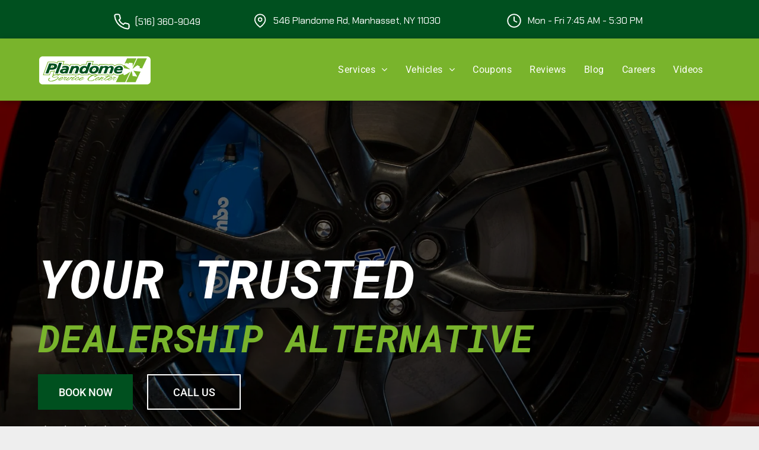

--- FILE ---
content_type: text/html;charset=utf-8
request_url: https://www.plandomeservice.com/
body_size: 58185
content:
<!doctype html >
<html xmlns="http://www.w3.org/1999/xhtml" lang="en"
      class="">
<head>
    <meta charset="utf-8">
    




































<script type="text/javascript">
    window._currentDevice = 'desktop';
    window.Parameters = window.Parameters || {
        HomeUrl: 'https://www.plandomeservice.com/',
        AccountUUID: '3e046c66b1a84ee2976a8065e5b1e798',
        SystemID: 'US_DIRECT_PRODUCTION',
        SiteAlias: '1f1dd2cf',
        SiteType: atob('RFVEQU9ORQ=='),
        PublicationDate: 'Thu Jan 08 11:41:32 UTC 2026',
        ExternalUid: null,
        IsSiteMultilingual: false,
        InitialPostAlias: '',
        InitialPostPageUuid: '',
        InitialDynamicItem: '',
        DynamicPageInfo: {
            isDynamicPage: false,
            base64JsonRowData: 'null',
        },
        InitialPageAlias: 'home',
        InitialPageUuid: 'cabe8fd3b9764245a845598d545800f5',
        InitialPageId: '41878981',
        InitialEncodedPageAlias: 'aG9tZQ==',
        InitialHeaderUuid: '6c45d0daad864f1fb6b68ada52aac8bd',
        CurrentPageUrl: '',
        IsCurrentHomePage: true,
        AllowAjax: false,
        AfterAjaxCommand: null,
        HomeLinkText: 'Back To Home',
        UseGalleryModule: false,
        CurrentThemeName: 'Layout Theme',
        ThemeVersion: '500000',
        DefaultPageAlias: '',
        RemoveDID: true,
        WidgetStyleID: null,
        IsHeaderFixed: false,
        IsHeaderSkinny: false,
        IsBfs: true,
        StorePageAlias: 'null',
        StorePagesUrls: 'e30=',
        IsNewStore: 'false',
        StorePath: '',
        StoreId: 'null',
        StoreVersion: 0,
        StoreBaseUrl: '',
        StoreCleanUrl: true,
        StoreDisableScrolling: true,
        IsStoreSuspended: false,
        HasCustomDomain: true,
        SimpleSite: false,
        showCookieNotification: false,
        cookiesNotificationMarkup: 'null',
        translatedPageUrl: '',
        isFastMigrationSite: false,
        sidebarPosition: 'NA',
        currentLanguage: 'en',
        currentLocale: 'en',
        NavItems: '{}',
        errors: {
            general: 'There was an error connecting to the page.<br/> Make sure you are not offline.',
            password: 'Incorrect name/password combination',
            tryAgain: 'Try again'
        },
        NavigationAreaParams: {
            ShowBackToHomeOnInnerPages: true,
            NavbarSize: -1,
            NavbarLiveHomePage: 'https://www.plandomeservice.com/',
            BlockContainerSelector: '.dmBody',
            NavbarSelector: '#dmNav:has(a)',
            SubNavbarSelector: '#subnav_main'
        },
        hasCustomCode: true,
        planID: '7',
        customTemplateId: 'null',
        siteTemplateId: 'null',
        productId: 'DM_DIRECT',
        disableTracking: false,
        pageType: 'FROM_SCRATCH',
        isRuntimeServer: true,
        isInEditor: false,
        hasNativeStore: false,
        defaultLang: 'en',
        hamburgerMigration: null,
        isFlexSite: false
    };

    window.Parameters.LayoutID = {};
    window.Parameters.LayoutID[window._currentDevice] = 6;
    window.Parameters.LayoutVariationID = {};
    window.Parameters.LayoutVariationID[window._currentDevice] = 5;
</script>





















<!-- Injecting site-wide to the head -->




<!-- End Injecting site-wide to the head -->

<!-- Inject secured cdn script -->


<!-- ========= Meta Tags ========= -->
<!-- PWA settings -->
<script>
    function toHash(str) {
        var hash = 5381, i = str.length;
        while (i) {
            hash = hash * 33 ^ str.charCodeAt(--i)
        }
        return hash >>> 0
    }
</script>
<script>
    (function (global) {
    //const cacheKey = global.cacheKey;
    const isOffline = 'onLine' in navigator && navigator.onLine === false;
    const hasServiceWorkerSupport = 'serviceWorker' in navigator;
    if (isOffline) {
        console.log('offline mode');
    }
    if (!hasServiceWorkerSupport) {
        console.log('service worker is not supported');
    }
    if (hasServiceWorkerSupport && !isOffline) {
        window.addEventListener('load', function () {
            const serviceWorkerPath = '/runtime-service-worker.js?v=3';
            navigator.serviceWorker
                .register(serviceWorkerPath, { scope: './' })
                .then(
                    function (registration) {
                        // Registration was successful
                        console.log(
                            'ServiceWorker registration successful with scope: ',
                            registration.scope
                        );
                    },
                    function (err) {
                        // registration failed :(
                        console.log('ServiceWorker registration failed: ', err);
                    }
                )
                .catch(function (err) {
                    console.log(err);
                });
        });

        // helper function to refresh the page
        var refreshPage = (function () {
            var refreshing;
            return function () {
                if (refreshing) return;
                // prevent multiple refreshes
                var refreshkey = 'refreshed' + location.href;
                var prevRefresh = localStorage.getItem(refreshkey);
                if (prevRefresh) {
                    localStorage.removeItem(refreshkey);
                    if (Date.now() - prevRefresh < 30000) {
                        return; // dont go into a refresh loop
                    }
                }
                refreshing = true;
                localStorage.setItem(refreshkey, Date.now());
                console.log('refereshing page');
                window.location.reload();
            };
        })();

        function messageServiceWorker(data) {
            return new Promise(function (resolve, reject) {
                if (navigator.serviceWorker.controller) {
                    var worker = navigator.serviceWorker.controller;
                    var messageChannel = new MessageChannel();
                    messageChannel.port1.onmessage = replyHandler;
                    worker.postMessage(data, [messageChannel.port2]);
                    function replyHandler(event) {
                        resolve(event.data);
                    }
                } else {
                    resolve();
                }
            });
        }
    }
})(window);
</script>
<!-- Add manifest -->
<!-- End PWA settings -->



<link rel="canonical" href="https://www.plandomeservice.com/">

<meta id="view" name="viewport" content="initial-scale=1, minimum-scale=1, maximum-scale=5, viewport-fit=cover">
<meta name="apple-mobile-web-app-capable" content="yes">

<!--Add favorites icons-->

<link rel="apple-touch-icon"
      href="https://irp.cdn-website.com/1f1dd2cf/dms3rep/multi/favicon.png"/>

<link rel="icon" type="image/x-icon" href="https://irp.cdn-website.com/1f1dd2cf/site_favicon_16_1695240163843.ico"/>

<!-- End favorite icons -->
<link rel="preconnect" href="https://lirp.cdn-website.com/"/>



<!-- render the required CSS and JS in the head section -->
<script id='d-js-dmapi'>
    window.SystemID = 'US_DIRECT_PRODUCTION';

    if (!window.dmAPI) {
        window.dmAPI = {
            registerExternalRuntimeComponent: function () {
            },
            getCurrentDeviceType: function () {
                return window._currentDevice;
            },
            runOnReady: (ns, fn) => {
                const safeFn = dmAPI.toSafeFn(fn);
                ns = ns || 'global_' + Math.random().toString(36).slice(2, 11);
                const eventName = 'afterAjax.' + ns;

                if (document.readyState === 'complete') {
                    $.DM.events.off(eventName).on(eventName, safeFn);
                    setTimeout(function () {
                        safeFn({
                            isAjax: false,
                        });
                    }, 0);
                } else {
                    window?.waitForDeferred?.('dmAjax', () => {
                        $.DM.events.off(eventName).on(eventName, safeFn);
                        safeFn({
                            isAjax: false,
                        });
                    });
                }
            },
            toSafeFn: (fn) => {
                if (fn?.safe) {
                    return fn;
                }
                const safeFn = function (...args) {
                    try {
                        return fn?.apply(null, args);
                    } catch (e) {
                        console.log('function failed ' + e.message);
                    }
                };
                safeFn.safe = true;
                return safeFn;
            }
        };
    }

    if (!window.requestIdleCallback) {
        window.requestIdleCallback = function (fn) {
            setTimeout(fn, 0);
        }
    }
</script>

<!-- loadCSS function header.jsp-->






<script id="d-js-load-css">
/**
 * There are a few <link> tags with CSS resource in them that are preloaded in the page
 * in each of those there is a "onload" handler which invokes the loadCSS callback
 * defined here.
 * We are monitoring 3 main CSS files - the runtime, the global and the page.
 * When each load we check to see if we can append them all in a batch. If threre
 * is no page css (which may happen on inner pages) then we do not wait for it
 */
(function () {
  let cssLinks = {};
  function loadCssLink(link) {
    link.onload = null;
    link.rel = "stylesheet";
    link.type = "text/css";
  }
  
    function checkCss() {
      const pageCssLink = document.querySelector("[id*='CssLink']");
      const widgetCssLink = document.querySelector("[id*='widgetCSS']");

        if (cssLinks && cssLinks.runtime && cssLinks.global && (!pageCssLink || cssLinks.page) && (!widgetCssLink || cssLinks.widget)) {
            const storedRuntimeCssLink = cssLinks.runtime;
            const storedPageCssLink = cssLinks.page;
            const storedGlobalCssLink = cssLinks.global;
            const storedWidgetCssLink = cssLinks.widget;

            storedGlobalCssLink.disabled = true;
            loadCssLink(storedGlobalCssLink);

            if (storedPageCssLink) {
                storedPageCssLink.disabled = true;
                loadCssLink(storedPageCssLink);
            }

            if(storedWidgetCssLink) {
                storedWidgetCssLink.disabled = true;
                loadCssLink(storedWidgetCssLink);
            }

            storedRuntimeCssLink.disabled = true;
            loadCssLink(storedRuntimeCssLink);

            requestAnimationFrame(() => {
                setTimeout(() => {
                    storedRuntimeCssLink.disabled = false;
                    storedGlobalCssLink.disabled = false;
                    if (storedPageCssLink) {
                      storedPageCssLink.disabled = false;
                    }
                    if (storedWidgetCssLink) {
                      storedWidgetCssLink.disabled = false;
                    }
                    // (SUP-4179) Clear the accumulated cssLinks only when we're
                    // sure that the document has finished loading and the document 
                    // has been parsed.
                    if(document.readyState === 'interactive') {
                      cssLinks = null;
                    }
                }, 0);
            });
        }
    }
  

  function loadCSS(link) {
    try {
      var urlParams = new URLSearchParams(window.location.search);
      var noCSS = !!urlParams.get("nocss");
      var cssTimeout = urlParams.get("cssTimeout") || 0;

      if (noCSS) {
        return;
      }
      if (link.href && link.href.includes("d-css-runtime")) {
        cssLinks.runtime = link;
        checkCss();
      } else if (link.id === "siteGlobalCss") {
        cssLinks.global = link;
        checkCss();
      } 
      
      else if (link.id && link.id.includes("CssLink")) {
        cssLinks.page = link;
        checkCss();
      } else if (link.id && link.id.includes("widgetCSS")) {
        cssLinks.widget = link;
        checkCss();
      }
      
      else {
        requestIdleCallback(function () {
          window.setTimeout(function () {
            loadCssLink(link);
          }, parseInt(cssTimeout, 10));
        });
      }
    } catch (e) {
      throw e
    }
  }
  window.loadCSS = window.loadCSS || loadCSS;
})();
</script>



<script data-role="deferred-init" type="text/javascript">
    /* usage: window.getDeferred(<deferred name>).resolve() or window.getDeferred(<deferred name>).promise.then(...)*/
    function Def() {
        this.promise = new Promise((function (a, b) {
            this.resolve = a, this.reject = b
        }).bind(this))
    }

    const defs = {};
    window.getDeferred = function (a) {
        return null == defs[a] && (defs[a] = new Def), defs[a]
    }
    window.waitForDeferred = function (b, a, c) {
        let d = window?.getDeferred?.(b);
        d
            ? d.promise.then(a)
            : c && ["complete", "interactive"].includes(document.readyState)
                ? setTimeout(a, 1)
                : c
                    ? document.addEventListener("DOMContentLoaded", a)
                    : console.error(`Deferred  does not exist`);
    };
</script>
<style id="forceCssIncludes">
    /* This file is auto-generated from a `scss` file with the same name */

.videobgwrapper{overflow:hidden;position:absolute;z-index:0;width:100%;height:100%;top:0;left:0;pointer-events:none;border-radius:inherit}.videobgframe{position:absolute;width:101%;height:100%;top:50%;left:50%;transform:translateY(-50%) translateX(-50%);object-fit:fill}#dm video.videobgframe{margin:0}@media (max-width:767px){.dmRoot .dmPhotoGallery.newPhotoGallery:not(.photo-gallery-done){min-height:80vh}}@media (min-width:1025px){.dmRoot .dmPhotoGallery.newPhotoGallery:not(.photo-gallery-done){min-height:45vh}}@media (min-width:768px) and (max-width:1024px){.responsiveTablet .dmPhotoGallery.newPhotoGallery:not(.photo-gallery-done){min-height:45vh}}#dm [data-show-on-page-only]{display:none!important}#dmRoot div.stickyHeaderFix div.site_content{margin-top:0!important}#dmRoot div.stickyHeaderFix div.hamburger-header-container{position:relative}
    

</style>
<style id="cssVariables" type="text/css">
    :root {
  --color_1: rgba(0, 80, 31, 1);
  --color_2: rgba(0, 0, 0, 1);
  --color_3: rgba(255, 255, 255, 1);
  --color_4: rgba(121, 180, 44, 1);
}
</style>


<style id="hideAnimFix">
  .dmDesktopBody:not(.editGrid) [data-anim-desktop]:not([data-anim-desktop='none']), .dmDesktopBody:not(.editGrid) [data-anim-extended] {
    visibility: hidden;
  }

  .dmDesktopBody:not(.editGrid) .dmNewParagraph[data-anim-desktop]:not([data-anim-desktop='none']), .dmDesktopBody:not(.editGrid) .dmNewParagraph[data-anim-extended] {
    visibility: hidden !important;
  }


  #dmRoot:not(.editGrid) .flex-element [data-anim-extended] {
    visibility: hidden;
  }

</style>



<style id="criticalCss">
    @charset "UTF-8";#dm .p_hfcontainer .u_1585760660 ul li,#dm .p_hfcontainer div#hamburger-header,.dmDesktopBody .shadowEffectToChildren li{box-shadow:none!important}:root{--color_1:rgba(0, 80, 31, 1);--color_2:rgba(0, 0, 0, 1);--color_3:rgba(255, 255, 255, 1);--color_4:rgba(121, 180, 44, 1)}.dmInner{min-height:100vh!important;position:relative;min-width:768px!important}[dmtemplateid*=amburger] .dmLayoutWrapper{overflow:hidden}.clearfix:after{clear:both;visibility:hidden;line-height:0;height:0}.clearfix:after,.clearfix:before{content:" ";display:table}.clearfix,ul.listWidgetContainer .listText .itemText{display:inline-block}#dm .dmWidget .icon{font-size:26px}body.dmRoot #dm .dmOuter .dmInner .dmWidget .icon.hasFontIcon{height:26px;margin-top:-13px;line-height:normal;text-align:center;background-image:none}.dmRoot .hasFontIcon{background-image:none!important}.dmPopupMask{position:fixed;margin:0;display:none;width:10px;z-index:1000000999;top:0;left:0}#dmRoot .dmPopup,.dmPopup,.dmPopupClose:before,[data-display-type=block]{display:block}.dmPopup{text-align:left;position:fixed;top:10px;left:0;width:93%;z-index:1000009999!important;box-sizing:border-box;background:#f5f5f5;overflow-y:auto;height:100%}.dmPopup .dmPopupTitle{text-align:left;font:700 19px Helvetica,Arial;margin:20px 20px 35px;color:#999}#dmPopup{opacity:0}.dmPopupClose,.dmPopupClose:before{position:absolute;visibility:visible}.dmPopupClose{border-radius:25px;width:27px;height:27px;z-index:1;background-color:rgba(255,255,255,.4);top:12px;right:12px}.dmPopupClose:before{font-size:20px;color:#000;top:3px;right:3px}body.dmDesktopBody:not(.mac) .data::-webkit-scrollbar{width:5px;height:5px}body.dmDesktopBody:not(.mac) .data::-webkit-scrollbar-track{background:rgba(0,0,0,.1)}body.dmDesktopBody:not(.mac) .data::-webkit-scrollbar-thumb{background:#c8c8c8;box-shadow:inset 0 1px 2px #454545;border-radius:45px}.lh-1{line-height:normal}.dmRespRow.fullBleedMode>.dmRespColsWrapper{width:100%!important;max-width:100%!important}.dmRespRow.fullBleedMode{padding-left:0!important;padding-right:0!important}#dm .dmRespRow .dmRespColsWrapper{display:flex}#dm .hasBackgroundOverlay:not(.dmPopupPage):not(.layout-drawer){position:relative!important}#dm .hasBackgroundOverlay:not(.hasExtraLayerOverlay):before{display:block!important;position:absolute!important;top:0!important;left:0!important;width:100%!important;height:100%!important;content:" "!important;border-radius:inherit}#dm .dmInner .dmWidget.align-center,.align-center{margin-left:auto;margin-right:auto}.text-align-center{text-align:center}body.fix-mobile-scrolling{overflow:initial}#hcontainer[has-shadow=true]{position:relative;z-index:1}#dmRoot{text-decoration-skip-ink:none}@media (min-width:1025px){#dmRoot.responsiveTablet #dm #dmStyle_outerContainer #dmStyle_innerContainer .showOnMedium,#dmRoot.responsiveTablet #dm .dmInner .hide-for-large{display:none!important}#dmRoot.responsiveTablet #dm [data-responsive-name=ResponsiveDesktopTopTabletHamburger] .site_content{margin-top:0!important}:root{--btn-text-font-size:16px}}@media (min-width:768px) and (max-width:1024px){#dmRoot.responsiveTablet #dm #dmStyle_outerContainer #dmStyle_innerContainer #hamburger-header-container~#stickyHeaderSpacer,#dmRoot.responsiveTablet #dm #dmStyle_outerContainer #dmStyle_innerContainer .showOnLarge,#dmRoot.responsiveTablet #dm .dmInner .hide-for-medium{display:none!important}:root{--btn-text-font-size:16px}}@media (max-width:767px){#dmRoot.responsiveTablet #dm #dmStyle_outerContainer #dmStyle_innerContainer #hamburger-header-container~#stickyHeaderSpacer,#dmRoot.responsiveTablet #dm #dmStyle_outerContainer #dmStyle_innerContainer .showOnLarge,#dmRoot.responsiveTablet #dm .dmInner .hide-for-small{display:none!important}}body{-webkit-overflow-scrolling:touch}:not(.runtime-module-container) .layout-drawer,:not(.runtime-module-container) .layout-drawer-hamburger,:not(.runtime-module-container) .layout-drawer-overlay{visibility:hidden}:not(.runtime-module-container) .layout-drawer{position:fixed;transform:translate(-100%,-100%)}:not(.runtime-module-container) .layout-drawer[data-origin=side-reverse]{transform:translate(100%,0)}:not(.runtime-module-container) .layout-drawer-overlay{opacity:0}.runtime-module-container{width:100%}.runtime-module-container[dmtemplateid*=amburger] #site_content,.runtime-module-container[dmtemplateid*=amburger] .dmInner{position:static}.runtime-module-container[dmtemplateid*=amburger] #site_content .site_content{position:relative}.runtime-module-container[dmtemplateid*=amburger] .dmLayoutWrapper{background-color:transparent}.runtime-module-container .hamburger-header-container{position:fixed;z-index:2;top:0;left:0;width:100%}.runtime-module-container .hamburger-header-container .hamburger-header{min-height:43px}.runtime-module-container .layout-drawer,.runtime-module-container .layout-drawer-hamburger,.runtime-module-container .layout-drawer-overlay{visibility:visible}.runtime-module-container[dmtemplateid*=amburger] .site_content{margin-top:59px}.runtime-module-container .layout-drawer,.runtime-module-container .layout-drawer-overlay{height:100%;position:fixed;top:0;left:0}.runtime-module-container .layout-drawer{background-color:#fff;width:75vw;transform:translate(-100%,0);overflow:auto;-webkit-overflow-scrolling:auto;z-index:13;display:flex;flex-direction:column}.runtime-module-container .layout-drawer .dmRespRow:not(.dmPlaceHolderRespRow) .dmRespColsWrapper .dmRespCol:not(.content-removed):only-child:empty{min-height:0}.runtime-module-container .layout-drawer[data-origin=side-reverse]{transform:translate(100%,0);left:auto;right:0}.runtime-module-container .layout-drawer-overlay{width:100vw;background-color:rgba(0,0,0,.4);opacity:0;z-index:6}body:not([data-flex-site]) .layout-drawer .dmRespRow:not(:first-of-type):not(:last-of-type){flex:1 1 auto}.layout-drawer-hamburger{background:0 0;-webkit-appearance:none;appearance:none;position:fixed;left:18px;margin-left:env(safe-area-inset-left);padding:17px 11px;z-index:14;width:52px;height:52px;color:#787878;display:flex;flex-direction:column;border:0;justify-content:space-between;align-items:stretch;top:18px;border-radius:0}.layout-drawer-hamburger:not(:focus){outline:unset}.layout-drawer-hamburger .hamburger__slice{display:block;height:0;width:100%;border:1px solid currentColor;transform-origin:center}@media (max-width:767px){.layout-drawer-hamburger{background:0 0;-webkit-appearance:none;appearance:none;position:fixed;left:10px;margin-left:env(safe-area-inset-left);padding:13px 9px;z-index:14;width:40px;height:40px;color:#787878;display:flex;flex-direction:column;border:0;justify-content:space-between;align-items:stretch;top:10px;border-radius:0}.layout-drawer-hamburger:not(:focus){outline:unset}.layout-drawer-hamburger .hamburger__slice{display:block;height:0;width:100%;border:1px solid currentColor;transform-origin:center}}.hamburger-reverse .layout-drawer-hamburger{left:auto;right:10px;margin-right:env(safe-area-inset-right)}#dm-outer-wrapper #hamburger-header-container #hamburger-header .dmRespCol{display:flex;flex-direction:column;justify-content:center}nav{display:block}html{font-family:Source Sans Pro;-webkit-text-size-adjust:100%;-ms-text-size-adjust:100%}h1{font-size:2em;margin:.67em 0}img{border:0;max-width:100%;-ms-interpolation-mode:bicubic;display:inline-block}svg:not(:root){overflow:hidden}button{font-family:inherit;font-size:100%;margin:0;line-height:normal;text-transform:none;-webkit-appearance:button}button::-moz-focus-inner{border:0;padding:0}*,:after,:before{box-sizing:border-box}.dmRespRow{padding-top:15px;padding-bottom:15px}.dmRespRow .dmRespRow:after,.dmRespRow .dmRespRow:before,.dmRespRow:after,.dmRespRow:before{content:" ";display:table}.dmRespRow .dmRespRow:after,.dmRespRow:after{clear:both}.dmRespRow,.dmRespRow .dmRespColsWrapper{max-width:960px;position:relative;margin:0 auto;width:100%}.dmNewParagraph[data-version] h1,.dmNewParagraph[data-version] h2,.dmNewParagraph[data-version] p,.dmRespRow .dmRespRow{margin-bottom:0;margin-top:0}@media screen and (min-width:1200px){.rows-1200 .dmRespRow:not(.fullBleedMode) .dmRespColsWrapper{max-width:1200px}}.dmRespRow .dmRespCol{position:relative;width:100%;display:inline-block;vertical-align:top;float:left}.dmRespRow .dmRespCol>*{max-width:100%}.dmRespRow .dmRespRow{width:auto;max-width:none}.dmDesktopBody .dmRespRow .large-2{position:relative;width:16.66667%}.dmDesktopBody .dmRespRow .large-3{position:relative;width:25%}.dmDesktopBody .dmRespRow .large-4{position:relative;width:33.33333%}.dmDesktopBody .dmRespRow .large-5{position:relative;width:41.66667%}.dmDesktopBody .dmRespRow .large-6{position:relative;width:50%}.dmDesktopBody .dmRespRow .large-8{position:relative;width:66.66667%}.dmDesktopBody .dmRespRow .large-10{position:relative;width:83.33333%}.dmDesktopBody .dmRespRow .large-12{position:relative;width:100%}[class*=" dm-common-icons-"]{speak:none;font-style:normal;font-weight:400;font-variant:normal;text-transform:none;line-height:1;-webkit-font-smoothing:antialiased;-moz-osx-font-smoothing:grayscale;font-family:dm-common-icons!important}.dm-common-icons-close:before{content:"\e901"}#dm div.dmContent [class*=" icon-"],[class*=" icon-"]{font-family:FontAwesome!important;font-weight:400;font-style:normal;text-decoration:inherit;-webkit-font-smoothing:antialiased}[class*=" icon-"]:before{text-decoration:none;display:inline-block;speak:none}a [class*=" icon-"]{display:inline}[class*=" icon-"]{display:inline;width:auto;height:auto;line-height:normal;vertical-align:baseline;background-image:none;background-position:0 0;background-repeat:repeat;margin-top:0}.icon-star:before{content:"\f005"}.icon-angle-right:before{content:"\f105"}.icon-angle-down:before{content:"\f107"}#dm .dmRespRow .dmRespCol>.dmWidget{overflow:initial}@media (min-width:768px){.hamburger-reverse .layout-drawer-hamburger{right:18px}#dm .dmRespRow .dmRespCol>.dmWidget{width:280px;max-width:100%}#dm .dmRespRow .dmRespCol.large-2>.dmWidget{width:100%}}@media (max-width:767px){#dm .dmInner .dmWidget{width:100%}}#dm .dmInner .dmWidget:not(.displayNone){display:inline-block}#dm .dmInner .dmWidget:not(.flexButton):not(.displayNone)[data-display-type=block]{display:block}#dm .dmInner .dmWidget{text-decoration:none;margin:10px 0;clear:both;position:relative;text-align:center;line-height:22px;box-shadow:none;background-image:none;padding:0;height:auto;border-style:solid;white-space:nowrap}#dm .dmInner .dmWidget:after{content:"";display:inline-block;height:100%;vertical-align:middle;width:0;margin-right:-.25em}#dm .dmInner .dmWidget .iconBg{position:absolute;left:0;width:50px;top:50%;margin-top:-13px}#dm .dmWidget .text{display:inline-block;vertical-align:middle;font-size:1.125em;line-height:normal;white-space:normal;padding:10px 7px;max-width:98%}#dm .dmwidget-title,ul.listWidgetContainer span.link{white-space:nowrap;text-overflow:ellipsis;overflow:hidden}html:not(.ios-preview) #dm .hasStickyHeader .dmInner div.dmHeaderContainer{position:fixed!important;z-index:101;width:100%;min-width:768px}.dmPhotoGallery .dmPhotoGalleryHolder .photoGalleryThumbs .image-container{height:100%}.dmPhotoGallery .dmPhotoGalleryHolder .photoGalleryThumbs{width:58px;height:58px;margin:2px;display:inline-block;vertical-align:middle;text-align:center;overflow:hidden}.dmPhotoGalleryResp.dmPhotoGallery .dmPhotoGalleryHolder .photoGalleryThumbs img{box-shadow:0 0 3px #888}.dmPhotoGalleryResp.dmPhotoGallery .dmPhotoGalleryHolder .photoGalleryThumbs{margin:0;padding:10px}.dmPhotoGalleryHolder{text-align:center}.dmPhotoGallery .dmPhotoGalleryHolder .photoGalleryThumbs img{display:inline!important;margin:0!important;vertical-align:middle;text-align:center;position:relative}.dmPhotoGallery .image-container{position:relative}#dm .dmPhotoGallery.newPhotoGallery .photoGalleryThumbs .caption-container .caption-inner div,#dm .dmPhotoGallery.newPhotoGallery .photoGalleryThumbs .caption-container .caption-inner h3,.dmPhotoGallery.newPhotoGallery .photoGalleryThumbs .caption-container .caption-inner{text-align:center}.dmPhotoGallery.newPhotoGallery .photoGalleryThumbs .caption-container .caption-inner h3{margin:0;line-height:normal;font-size:21px}.dmPhotoGallery.newPhotoGallery .photoGalleryThumbs .caption-container .caption-inner .caption-text,.dmPhotoGallery.newPhotoGallery .photoGalleryThumbs .caption-container .caption-inner .caption-title{max-width:100%}#dm .dmPhotoGallery.newPhotoGallery .photoGalleryThumbs{list-style:none;position:relative}#dm .dmPhotoGallery.newPhotoGallery .photoGalleryViewAll{box-shadow:0 0!important;font-size:inherit!important;margin:0!important}#dm .dmPhotoGallery.newPhotoGallery .dmPhotoGalleryHolder{width:100%;padding:0;display:none}#dm .dmPhotoGallery.newPhotoGallery .photoGalleryThumbs .image-container{overflow:hidden}#dm .dmPhotoGallery.newPhotoGallery .photoGalleryThumbs .image-container a{background-repeat:no-repeat;background-position:center}#dm .dmPhotoGallery.newPhotoGallery .photoGalleryThumbs .caption-container .caption-inner{align-items:center;display:flex;flex-direction:column;justify-content:center;position:relative;overflow:hidden;z-index:1;background-color:rgba(255,255,255,.9);color:#333;padding:15px;height:100%;box-sizing:border-box}#dm .dmPhotoGallery.newPhotoGallery .photoGalleryThumbs .caption-container .caption-inner .caption-button{margin:10px auto;max-width:100%}#dm .dmPhotoGallery.newPhotoGallery .photoGalleryThumbs .caption-container .caption-inner .caption-button .text{padding:10px 20px!important}.graphicWidget{width:200px;height:200px;margin:10px auto;text-align:center}.dmLargeBody .dmRespRow,h1,h2,h3,ul{margin-left:0;margin-right:0}.graphicWidget svg.svg{width:100%;height:100%;color:#000;fill:#000}.graphicWidgetV2{width:60px;height:60px}.graphicWidgetV3{font-size:0}.dmNewParagraph[data-version]{line-height:initial}.dmNewParagraph[data-version] .text-align-left{text-align:left!important}.dmNewParagraph[data-version] .text-align-center{text-align:center!important}.dmNewParagraph[data-version] .text-align-right{text-align:right!important}.dmNewParagraph[data-version] [class*=size-]{width:auto!important;height:auto!important}.dmNewParagraph[data-version] a{vertical-align:initial}.inlineBindingLink{color:inherit!important;text-decoration:inherit!important}.imageWidget{position:relative}.imageWidget a{font-style:italic;text-align:center}.imageWidget img[width][height],img[width][height]{height:auto}*{border:0 solid #333;scrollbar-arrow-color:#fff;scrollbar-track-color:#F2F2F2;scrollbar-face-color:silver;scrollbar-highlight-color:silver;scrollbar-3dlight-color:silver;scrollbar-shadow-color:silver;scrollbar-darkshadow-color:silver;scrollbar-width:12px}body{width:100%;overflow:hidden;-webkit-text-size-adjust:100%!important;-ms-text-size-adjust:100%!important}A IMG{border:none}.dmInner *{-webkit-font-smoothing:antialiased}.clearfix,a,img,li,ul{vertical-align:top}#site_content{position:relative}.dmOuter{word-wrap:break-word}.dmInner{font-size:16px;background:#fff;color:#666}.dmDesktopBody .dmInner{min-width:960px}.dmInner a{color:#463939;outline:0;vertical-align:inherit}.dmInner ul:not(.defaultList){padding:0}.dmHeader{background:#68ccd1;color:#666;text-align:center;position:relative;width:100%;max-width:100%}DIV.dmBody{padding:0;clear:both}.dmContent{margin:0;padding:0}#site_content ul:not(.defaultList){-webkit-padding-start:0;-moz-padding-start:0;list-style-position:inside}.dmRespRowsWrapper{max-width:960px;margin:0 auto}.dmRespCol>[dmle_extension]:not(:first-child){margin-top:10px}.dmLargeBody .imageWidget:not(.displayNone){display:inline-block;max-width:100%}#dm .dmRespColsWrapper,.dmStandardDesktop{display:block}.imageWidget:not(.displayNone) img{width:100%}h3{font-weight:400;font-size:23px}.dmNewParagraph{text-align:left;margin:8px 0;padding:2px 0}.dmLargeBody .dmRespRowsWrapper>.dmRespRow .dmRespCol,.dmLargeBody .fHeader .dmRespRow .dmRespCol{padding-left:.75%;padding-right:.75%}.dmLargeBody .dmRespRowsWrapper>.dmRespRow .dmRespCol:first-child,.dmLargeBody .fHeader .dmRespRow .dmRespCol:first-child{padding-left:0;padding-right:1.5%}.dmLargeBody .dmRespRowsWrapper>.dmRespRow .dmRespCol:last-child,.dmLargeBody .fHeader .dmRespRow .dmRespCol:last-child{padding-right:0;padding-left:1.5%}.dmLargeBody .dmRespRowsWrapper>.dmRespRow .dmRespCol:only-child,.dmLargeBody .fHeader .dmRespRow .dmRespCol:only-child{padding-left:0;padding-right:0}.dmLargeBody .dmFooterResp>.dmRespRow .dmRespCol{padding-left:.75%;padding-right:.75%}.dmLargeBody .dmFooterResp>.dmRespRow .dmRespCol:first-child{padding-left:0;padding-right:1.5%}.dmLargeBody .dmFooterResp>.dmRespRow .dmRespCol:last-child{padding-right:0;padding-left:1.5%}#dmFirstContainer .dmRespRowsWrapper:after,#dmFirstContainer .dmRespRowsWrapper:before{content:"";display:table}.dmLinksMenu>ul{display:block;margin:0;font-size:inherit}.dmStandardDesktop{margin:0 auto}#dm h3.dmwidget-title[hide=true]{display:none}#dm .dmwidget-title{margin:10px 0;font-size:23px;text-shadow:none;text-align:left;text-transform:capitalize;word-wrap:normal}.dmPhotoGalleryHolder{font-size:medium!important;margin:0;list-style:none}#dm .dmPhotoGallery .dmPhotoGalleryHolder,#dm .dmPhotoGallery .dmPhotoGalleryHolder>li{width:100%;padding:0}#dm .dmPhotoGallery .dmPhotoGalleryHolder .photoGalleryThumbs{background:url(https://dd-cdn.multiscreensite.com/runtime-img/galleryLoader.gif) 50% 50% no-repeat #eee;float:left;clear:none;padding:0;margin:0;width:100%}#dm .dmPhotoGallery .dmPhotoGalleryHolder .photoGalleryThumbs img{display:none!important}.dmDesktopBody .dmPhotoGallery .photoGalleryViewAll{background:0 0;border:none;padding:3px 0;font-size:16px;width:auto;height:auto;line-height:normal;box-shadow:0 -2px 0 0;display:block;margin:40px 0;text-align:left}div.dmPrettyList{width:100%;clear:both}ul.listWidgetContainer{display:block;list-style:none;padding:0;margin:0}.listWidgetContainer li.listItem{width:100%;overflow:hidden;position:relative;margin:10px 0;box-sizing:border-box;-webkit-box-sizing:border-box;-moz-box-sizing:border-box}ul.listWidgetContainer li.listItem:first-child{margin-top:0}ul.listWidgetContainer li.listItem *{max-height:100%;max-width:100%;display:block;-webkit-box-sizing:border-box;-moz-box-sizing:border-box;-ms-box-sizing:border-box}ul.listWidgetContainer li.listItem a.biglink{width:100%;height:100%;display:block;position:relative;text-decoration:none}ul.listWidgetContainer div.listImage{background-size:cover;background-position:50% 49%;background-repeat:no-repeat;background-color:#fff}ul.listWidgetContainer .listText{margin:0;overflow:hidden;padding:10px 15px;font-size:14px}ul.listWidgetContainer .listText .itemText{display:inline-block}ul.listWidgetContainer .listText span.itemName{display:inline;font-weight:700;width:100%}ul.listWidgetContainer span.link{font-size:14px;text-decoration:none;text-align:center;line-height:.8em}#dm div.dmRespCol>*,.dmLargeBody .listItem span.link,div.dmPrettyList.ed-version h3{line-height:normal}.dmLargeBody .listWidgetContainer div.listImage{background-position:50%}.dmLargeBody ul.listWidgetContainer .listText{text-align:left;width:100%;font-size:16px;padding:0}.dmLargeBody ul.listWidgetContainer .listText span.itemName{font-weight:400;width:100%;display:block;font-size:23px;margin:0 0 20px}.dmLargeBody .listItem span.link{height:auto;float:none;text-align:left;background:0 0;font-size:16px}.dmDesktopBody .listWidgetContainer span.link span.buttonText{padding:0;font-size:16px;white-space:normal}div[layout=layoutC] .listText{min-height:72px;padding:10px 0 20px}div[layout=layoutC] span.link span.itemName{display:none}.dmDesktopBody div[layout=layoutC] ul.listWidgetContainer>li{width:100%;min-height:0;height:auto;overflow:visible;margin:20px 0;text-align:left;border-bottom:1px solid rgba(102,102,102,.5);box-shadow:0 2px 1px -2px #fff;padding:0 0 2%}.dmDesktopBody div[layout=layoutC] li.listItem a.biglink{min-height:0}.dmDesktopBody div[layout=layoutC] .listText{float:none;height:100%;min-height:0;padding:0;margin-bottom:10px}.dmDesktopBody div[layout=layoutC] .listText span{display:block}.dmDesktopBody div[layout=layoutC] span.link{display:block;text-align:right}.dmDesktopBody div[layout=layoutC] span.link span.buttonText:after{content:'>>';margin-left:10px;font-size:14px}.dmPrettyList{width:100%}.buttonText:empty::after{display:none}body{background-color:#eee}.dmPhotoGallery:not(.dmFacebookGallery) .dmPhotoGalleryHolder:not(.ready) li.photoGalleryThumbs{display:inline!important;visibility:hidden}.dmDesktopBody div.dmPrettyList.ed-version ul.listWidgetContainer li.listItem span.link:not(.dmWidget),div.dmPrettyList.ed-version ul.listWidgetContainer li.listItem .listText .itemText{width:100%}#dm div.dmPrettyList.ed-version[layout=layoutC] ul.listWidgetContainer li.listItem:last-of-type{border:none!important}div.dmPrettyList.ed-version[layout^=layoutC] .listText{min-height:72px;padding:10px 0 20px}div.dmPrettyList.ed-version[layout^=layoutC] span.link span.itemName{display:none}.dmDesktopBody div.dmPrettyList.ed-version[layout^=layoutC] ul.listWidgetContainer>li{width:100%;min-height:0;height:auto;overflow:visible;margin:20px 0;text-align:left;box-shadow:0 2px 1px -2px #fff;padding:0 0 2%}.dmDesktopBody div.dmPrettyList.ed-version[layout^=layoutC] li.listItem a.biglink{min-height:0}.dmDesktopBody div.dmPrettyList.ed-version[layout^=layoutC] .listText{float:none;height:100%;min-height:0;padding:0;margin-bottom:10px}.dmDesktopBody div.dmPrettyList.ed-version[layout^=layoutC] .listText span{display:block}.dmDesktopBody div.dmPrettyList.ed-version[layout^=layoutC] span.link{display:block;text-align:right}.dmDesktopBody div.dmPrettyList.ed-version[layout^=layoutC] span.link span.buttonText:after{content:'>>';margin-left:10px;font-size:14px}.dmPrettyList.ed-version[image-element=none] ul li a div.listImage{display:none}.dmPrettyList.ed-version[image-element=none] ul li a .listText{padding-left:0;width:100%}.dmPrettyList.ed-version[image-element=none] ul li a span.link{padding-left:0}.dmPrettyList.ed-version[image-element=none] ul li a.biglink{text-align:initial}#dm div.dmPrettyList.ed-version .listText .itemText{white-space:pre-line}.main-navigation.unifiednav{-js-display:flex;display:flex;justify-content:flex-start;align-items:stretch;overflow:visible}.main-navigation.unifiednav ul{list-style:none;padding:0;margin:0;font-size:1rem}.main-navigation.unifiednav .unifiednav__container{-js-display:flex;display:flex;justify-content:flex-start;list-style:none}.main-navigation.unifiednav .unifiednav__container>.unifiednav__item-wrap{-js-display:flex;display:flex;justify-content:flex-start;position:relative;font-weight:400}.main-navigation.unifiednav .unifiednav__container:not([data-depth])>.unifiednav__item-wrap::after,.main-navigation.unifiednav .unifiednav__container:not([data-depth])>.unifiednav__item-wrap::before{content:'';align-self:center;font-weight:700}.main-navigation.unifiednav .unifiednav__container>.unifiednav__item-wrap>.unifiednav__item{-js-display:flex;display:flex;justify-content:flex-start;align-items:center;flex-direction:row;color:inherit;text-decoration:none;position:relative;padding:12px 15px;margin:0;font-weight:inherit;letter-spacing:.03em}.main-navigation.unifiednav .unifiednav__container:not([data-depth])>.unifiednav__item-wrap>.unifiednav__item{padding:0 15px}.main-navigation.unifiednav .unifiednav__container>.unifiednav__item-wrap>.unifiednav__item .nav-item-text{white-space:nowrap}.main-navigation.unifiednav .unifiednav__container:not([data-depth])>.unifiednav__item-wrap>.unifiednav__item .nav-item-text::after,.main-navigation.unifiednav .unifiednav__container:not([data-depth])>.unifiednav__item-wrap>.unifiednav__item .nav-item-text::before{content:'';width:100%;height:0;border:0 solid transparent;border-top-color:currentColor;display:block;opacity:0}.main-navigation.unifiednav.effect-bottom2{padding:calc(12px - .2em - 2px) 15px}.main-navigation.unifiednav.effect-bottom2 .unifiednav__container:not([data-depth])>.unifiednav__item-wrap>.unifiednav__item .nav-item-text::after,.main-navigation.unifiednav.effect-bottom2 .unifiednav__container:not([data-depth])>.unifiednav__item-wrap>.unifiednav__item .nav-item-text::before{transform:scaleX(0);border-top-width:2px;transform-origin:left}.main-navigation.unifiednav.effect-bottom2 .unifiednav__container:not([data-depth])>.unifiednav__item-wrap>.unifiednav__item .nav-item-text::after{margin-top:.2em}.main-navigation.unifiednav.effect-bottom2 .unifiednav__container:not([data-depth])>.unifiednav__item-wrap>.unifiednav__item .nav-item-text::before{margin-bottom:.2em;border-top-color:transparent}.main-navigation.unifiednav.effect-text-color{padding:12px 15px}.main-navigation.unifiednav .unifiednav__container .unifiednav__item:not(.unifiednav__item_has-sub-nav) .icon{display:none}.main-navigation.unifiednav .unifiednav__container[data-depth]{position:absolute;top:0;left:0;flex-direction:column;opacity:0;z-index:100;background-color:#faf9f9}#dm .dmBody .dmRespRowsWrapper,#dm .main-navigation.unifiednav .unifiednav__container[data-depth],.dmLargeBody .dmBody .dmRespRowsWrapper{background-color:transparent}.main-navigation.unifiednav .unifiednav__container[data-depth='0']{top:100%;transform:translateY(-10px)}.main-navigation.unifiednav:not(.unifiednav_vertical) .unifiednav__container[data-depth='0']{left:15px}.main-navigation.unifiednav .unifiednav__container>.unifiednav__item-wrap .unifiednav__container>.unifiednav__item-wrap{flex-direction:column}.main-navigation.unifiednav .unifiednav__container[data-depth]>.unifiednav__item-wrap .unifiednav__item{padding:15px 30px 15px 15px;margin:0}.main-navigation.unifiednav .unifiednav__container[data-depth]>.unifiednav__item-wrap:not(:last-child)::after{content:''!important;width:100%;height:0;color:#ececec;align-self:center;border:0 solid currentColor}.main-navigation.unifiednav[layout-sub=submenu_horizontal_2] .unifiednav__container[data-depth]{color:#999}.main-navigation.unifiednav[layout-sub=submenu_horizontal_2] .unifiednav__container[data-depth]>.unifiednav__item-wrap:not(:last-child)::after{border-top-width:1px}.main-navigation.unifiednav .unifiednav__container>.unifiednav__item-wrap>.unifiednav__item.unifiednav__item_has-sub-nav .icon{display:initial;padding-left:10px;margin-left:0}.main-navigation.unifiednav:not(.unifiednav_vertical)>.unifiednav__container{justify-content:inherit}#dm .p_hfcontainer nav.main-navigation.unifiednav{min-width:9em!important;text-align:initial!important}#dm .main-navigation.unifiednav[layout-sub=submenu_horizontal_2] .unifiednav__container[data-depth]{background-color:#faf9f9}#dm .main-navigation.unifiednav .unifiednav__container[data-depth]>.unifiednav__item-wrap:not(:last-child)::after{color:#d1d1d1}#dm .main-navigation.unifiednav[data-nav-structure=VERTICAL] .unifiednav__container{flex-direction:column;flex:1 1 100%}#dm .main-navigation.unifiednav[data-nav-structure=VERTICAL] .unifiednav__container>.unifiednav__item-wrap>.unifiednav__item{padding:8px 0;margin:0}#dm .main-navigation.unifiednav[data-nav-structure=VERTICAL] .unifiednav__container>.unifiednav__item-wrap>.unifiednav__item.unifiednav__item_has-sub-nav .icon{padding-left:15px}#dm .main-navigation.unifiednav[data-nav-structure=VERTICAL] .unifiednav__container>.unifiednav__item-wrap>.unifiednav__item .nav-item-text{white-space:initial}#dm .main-navigation.unifiednav[data-nav-structure=VERTICAL] .unifiednav__container:not([data-depth])>.unifiednav__item-wrap{flex-direction:column}#dm .main-navigation.unifiednav[data-nav-structure=VERTICAL] .unifiednav__container:not([data-depth])>.unifiednav__item-wrap .unifiednav__container[data-depth]{opacity:1;position:static;transform:translate(0)}#dm .main-navigation.unifiednav[data-nav-structure=VERTICAL] .unifiednav__container:not([data-depth])>.unifiednav__item-wrap .unifiednav__container[data-depth]>.unifiednav__item-wrap .unifiednav__item{justify-content:inherit;padding:8px 1em;margin:0;font-size:.8em}#dm .main-navigation.unifiednav[data-nav-structure=VERTICAL] .unifiednav__container:not([data-depth])>.unifiednav__item-wrap::after{content:''!important;width:100%;height:0;color:#d1d1d1;align-self:flex-start;border:0 solid currentColor}#dm .main-navigation.unifiednav[data-nav-structure=VERTICAL][layout-main=vertical_nav_layout_1] .unifiednav__container:not([data-depth])>.unifiednav__item-wrap>.unifiednav__item{padding:15px 0}#dm .main-navigation.unifiednav[data-nav-structure=VERTICAL][layout-main=vertical_nav_layout_1] .unifiednav__container:not([data-depth])>.unifiednav__item-wrap>.unifiednav__container[data-depth]>.unifiednav__item-wrap .unifiednav__item{padding:8px 12px}#dm .main-navigation.unifiednav[data-nav-structure=VERTICAL][layout-main=vertical_nav_layout_1] .unifiednav__container:not([data-depth])>.unifiednav__item-wrap::after{border-top-width:1px}#dm .main-navigation.unifiednav[data-nav-structure=VERTICAL][data-show-vertical-sub-items=HIDE] .unifiednav__container[data-depth]{transform-origin:top;height:auto;overflow:hidden}#dm .main-navigation.unifiednav[data-nav-structure=VERTICAL][data-show-vertical-sub-items=HIDE]>.unifiednav__container:not([data-depth])>.unifiednav__item-wrap .unifiednav__container[data-depth]{opacity:0;max-height:0}#dm .main-navigation.unifiednav:not([data-nav-structure=VERTICAL])>.unifiednav__container{flex-wrap:wrap;justify-content:inherit}#dm .main-navigation.unifiednav:not([data-nav-structure=VERTICAL])>.unifiednav__container .nav-item-text::before{text-align:left}#dm .main-navigation.unifiednav:not([data-nav-structure=VERTICAL]) .unifiednav__container:not([data-depth])>.unifiednav__item-wrap:not(:last-child)::after,#dm .main-navigation.unifiednav:not([data-nav-structure=VERTICAL]) .unifiednav__container:not([data-depth])>.unifiednav__item-wrap:not(:last-child)::before{content:''}#dm .main-navigation.unifiednav[data-nav-structure=VERTICAL] .unifiednav__container>.unifiednav__item-wrap>.unifiednav__item.unifiednav__item_has-sub-nav .icon{display:inline-block;padding-right:0}#dm .dmBody .dmRespRowsWrapper{max-width:none}.dmLargeBody .dmRespRow{width:100%;max-width:none;padding-left:40px;padding-right:40px}.dm-bfs.dm-layout-home div.dmInner{background-color:#fff}.dmStandardDesktop .dmHeader{background-color:#68ccd1;max-width:100%}.dmRespRow:not(.dmPlaceHolderRespRow) .dmRespColsWrapper .dmRespCol:not(.content-removed).empty-column,.dmRespRow:not(.dmPlaceHolderRespRow) .dmRespColsWrapper .dmRespCol:not(.content-removed):only-child:empty{min-height:100px}.dmRespRow:not(.dmPlaceHolderRespRow) .dmRespCol:not(.content-removed).empty-column,.dmRespRow:not(.dmPlaceHolderRespRow) .dmRespCol:not(.content-removed):empty{min-height:1px}.dmRespRow:not(.dmPlaceHolderRespRow) .dmRespColsWrapper .dmRespCol:not(.content-removed):only-child.empty-column{min-height:100px}#dm div.dmInner{line-height:initial}#dm div.dmInner h1,#dm div.dmInner h2,#dm div.dmInner h3{font-family:Montserrat,"Montserrat Fallback"}#dm DIV.dmInner{background-repeat:no-repeat;background-image:url(https://irt-cdn.multiscreensite.com/ce0bb35f932b47bb809d0e37905542ba/dms3rep/multi/site_background_education-2087x1173.jpg);background-size:cover;background-position:50% 0}#dm div.dmOuter div.dmInner{background-position:center center;background-repeat:repeat;background-size:auto}#dm .dmNewParagraph a,#dm div.dmNewParagraph a,.dmPrettyList .link:not(.dmWidget),.newPhotoGallery .photoGalleryViewAll.link{color:rgba(147,147,147,1)}#dm .dmRespCol div.dmNewParagraph,#dm div.dmInner,#dm div.dmInner .dmRespCol,.dmPhotoGallery .caption-text.caption-text,.dmPrettyList .itemName,.dmPrettyList .listText{color:rgba(0,0,0,1);font-family:"Chakra Petch","Chakra Petch Fallback";font-weight:400}#dm div.dmNewParagraph p{line-height:1.5}#dm div.dmContent h1{color:#000;direction:ltr;font-family:"Roboto Mono","Roboto Mono Fallback";font-weight:600;font-style:normal;text-decoration:none}#dm div.dmContent h2,#dm div.dmContent h3,#dm div.dmFooter h3,#dm div.p_hfcontainer h3{color:#000;direction:ltr;font-family:Roboto,"Roboto Fallback";font-weight:500;font-style:normal}#dm div.dmContent .dmNewParagraph[data-version] h1{text-decoration:inherit}#dm div.dmContent .dmNewParagraph[data-version] h1 *,#dm div.dmContent h2{text-decoration:none}#dm div.dmContent .dmNewParagraph[data-version] h2{text-decoration:inherit}#dm div.dmContent .dmNewParagraph[data-version] h2 *,#dm div.dmContent h3,#dm div.dmFooter h3,#dm div.p_hfcontainer h3{text-decoration:none}#dm .dmNewParagraph a,#dm div.dmNewParagraph a,.dmPrettyList .link:not(.dmWidget),.newPhotoGallery .photoGalleryViewAll.link{text-decoration:none;color:var(--color_2)}.scroll-hide,.scroll-show{position:fixed!important;top:0!important;width:100%!important}.scroll-show{display:none!important;opacity:0!important;visibility:hidden!important}.unifiednav__container .unifiednav__container_sub-nav{max-height:65vh!important;overflow:auto!important}#dm div.dmContent h1,#dm div.dmContent h2,#dm div.dmContent h3,#dm div.dmFooter h3{line-height:initial}#dm DIV.dmOuter DIV.dmInner{background-image:none;background-color:rgba(241,241,241,1)}#dm div.dmInner,#dm div.dmInner .dmRespCol,.dmPrettyList .itemName,.dmPrettyList .listText{font-size:16px}#dm div.dmContent h3,#dm div.dmFooter h3{font-size:24px}#dm .dmRespCol div.dmNewParagraph,#dm div.dmInner,#dm div.dmInner .dmRespCol,.dmPhotoGallery .caption-text.caption-text,.dmPrettyList .itemName,.dmPrettyList .listText{font-size:16px}#dm div.dmContent h1{font-size:64px}#dm div.dmContent h2{font-size:32px}#dm div.dmContent h3,#dm div.dmFooter h3,#dm div.p_hfcontainer h3{font-size:24px}#dm div.dmNewParagraph p{font-size:18px}@media all{:root{--btn-text-direction:ltr;--btn-border-r-color:var(--btn-border-color);--btn-border-l-color:var(--btn-border-color);--btn-border-b-width:var(--btn-border-width);--btn-border-width:1px;--btn-border-radius:1px;--btn-border-t-width:var(--btn-border-width);--btn-border-tl-radius:var(--btn-border-radius);--btn-border-br-radius:var(--btn-border-radius);--btn-border-bl-radius:var(--btn-border-radius);--btn-bg-color:var(--color_1);--btn-border-color:rgba(0, 0, 0, 0);--btn-border-tr-radius:var(--btn-border-radius);--btn-border-r-width:var(--btn-border-width);--btn-bg-image:none;--btn-border-b-color:var(--btn-border-color);--btn-border-l-width:var(--btn-border-width);--btn-border-t-color:var(--btn-border-color);--btn-text-align:center;--btn-text-color:rgb(255, 255, 255);--btn-text-decoration:none;--btn-text-font-weight:400;--btn-text-font-family:Roboto,"Roboto Fallback";--btn-icon-color:rgb(247, 247, 247);--btn-icon-fill:rgb(247, 247, 247);--btn-icon-wrpr-display:none;--btn-hover-border-b-color:var(--btn-hover-border-color);--btn-hover-bg:rgb(65, 67, 69);--btn-hover-border-t-color:var(--btn-hover-border-color);--btn-hover-border-r-color:var(--btn-hover-border-color);--btn-hover-border-l-color:var(--btn-hover-border-color);--btn-hover-border-color:rgb(65, 67, 69);--btn-hover-text-color:var(--btn-text-color);--btn-hover-text-font-weight:var(--btn-text-font-weight);--btn-hover-text-decoration:var(--btn-text-decoration);--btn-hover-text-font-style:var(--btn-text-font-style)}}@media (min-width:0px) and (max-width:767px){:root{--btn-text-font-size:15px}}#dm .dmWidget:not([data-buttonstyle]):not(.button_2){overflow:initial;background-clip:border-box;border-radius:1px}#dm .dmWidget:not([data-buttonstyle]):not(.button_2) .text{padding:16px 0}#dm .p_hfcontainer .u_1112353738.main-navigation.unifiednav .unifiednav__container:not([data-depth])>.unifiednav__item-wrap>.unifiednav__item,#dm .p_hfcontainer .u_1342422649.main-navigation.unifiednav .unifiednav__container:not([data-depth])>.unifiednav__item-wrap>.unifiednav__item{padding-right:15px!important;padding-left:15px!important}#dm .dmWidget:not([data-buttonstyle]):not(.button_2) .iconBg{display:none}@media (min-width:768px){#dm .dmRespRow .dmRespCol>.dmWidget:not(.button_2){width:222px}}#dm .dmInner div.u_hcontainer,#dm .p_hfcontainer .u_1011018909,#dm .p_hfcontainer .u_1096493930,#dm .p_hfcontainer .u_1161962140,#dm .p_hfcontainer .u_1438452533,#dm .p_hfcontainer .u_1501104807,#dm .p_hfcontainer .u_1783907168,#dm .p_hfcontainer .u_1923160809,#dm .p_hfcontainer div.u_1919575698{width:100%!important}#dm div.dmInner #site_content .dmWidget,#dm div.dmInner .dmHeader .dmWidget{background-color:var(--btn-bg-color);background-image:var(--btn-bg-image);border-color:var(--btn-border-color);border-bottom-color:var(--btn-border-b-color);border-left-color:var(--btn-border-l-color);border-right-color:var(--btn-border-r-color);border-top-color:var(--btn-border-t-color);border-radius:var(--btn-border-radius);border-bottom-left-radius:var(--btn-border-bl-radius);border-bottom-right-radius:var(--btn-border-br-radius);border-top-left-radius:var(--btn-border-tl-radius);border-top-right-radius:var(--btn-border-tr-radius);border-width:var(--btn-border-width);border-bottom-width:var(--btn-border-b-width);border-left-width:var(--btn-border-l-width);border-right-width:var(--btn-border-r-width);border-top-width:var(--btn-border-t-width);direction:var(--btn-text-direction);text-align:var(--btn-text-align)}div.u_1328480391,div.u_1779379183,div.u_1923872062{background-image:url(https://lirp.cdn-website.com/1f1dd2cf/dms3rep/multi/opt/phone-1920w.png),url([data-uri])!important}#dm div.dmInner #site_content .dmWidget span.text{color:var(--btn-text-color);font-family:var(--btn-text-font-family);font-size:var(--btn-text-font-size);font-weight:var(--btn-text-font-weight);text-decoration:var(--btn-text-decoration)}#dm .p_hfcontainer .main-navigation.unifiednav:not(.unifiednav_vertical) .unifiednav__container:not([data-depth])>.unifiednav__item-wrap:not(:last-child)::after,#dm .p_hfcontainer .main-navigation.unifiednav:not(.unifiednav_vertical) .unifiednav__container:not([data-depth])>.unifiednav__item-wrap:not(:last-child)::before,#dm .p_hfcontainer .u_1112353738.main-navigation.unifiednav:not(.unifiednav_vertical) .unifiednav__container:not([data-depth])>.unifiednav__item-wrap:not(:last-child)::after,#dm .p_hfcontainer .u_1112353738.main-navigation.unifiednav:not(.unifiednav_vertical) .unifiednav__container:not([data-depth])>.unifiednav__item-wrap:not(:last-child)::before,#dm .p_hfcontainer .u_1342422649.main-navigation.unifiednav:not(.unifiednav_vertical) .unifiednav__container:not([data-depth])>.unifiednav__item-wrap:not(:last-child)::after,#dm .p_hfcontainer .u_1342422649.main-navigation.unifiednav:not(.unifiednav_vertical) .unifiednav__container:not([data-depth])>.unifiednav__item-wrap:not(:last-child)::before{font-size:14px!important}#dm div.dmInner #site_content .dmWidget span.icon,#dm div.dmInner .dmHeader .dmWidget span.icon{color:var(--btn-icon-color);fill:var(--btn-icon-fill)}#dm .p_hfcontainer nav.u_1112353738,#dm .p_hfcontainer nav.u_1144820115,nav.u_1342422649{color:#000!important}#dm div.dmInner #site_content .dmWidget:not([data-buttonstyle]) .iconBg,#dm div.dmInner .dmHeader .dmWidget:not([data-buttonstyle]) .iconBg{display:var(--btn-icon-wrpr-display)}#dm .p_hfcontainer div.u_1923160809 img{border-radius:0!important;-moz-border-radius:0!important;-webkit-border-radius:0!important}#dm .p_hfcontainer .u_1144820115.main-navigation.unifiednav[data-nav-structure=VERTICAL] .unifiednav__container:not([data-depth])>.unifiednav__item-wrap::after{align-self:flex-start!important}#dm .p_hfcontainer .u_1144820115.main-navigation.unifiednav:not([image]) .unifiednav__container[data-depth="0"]{top:calc(100% - 10px - 0px)!important}#dm .p_hfcontainer .u_1112353738.main-navigation.unifiednav .unifiednav__container[data-depth="0"],#dm .p_hfcontainer .u_1112353738.main-navigation.unifiednav:not([image]) .unifiednav__container[data-depth="0"]{top:calc(100% - 0px - 0px)!important}#dm .p_hfcontainer div.u_1011018909 img{border-radius:0!important;-moz-border-radius:0!important;-webkit-border-radius:0!important}#dm .p_hfcontainer .u_1112353738.main-navigation.unifiednav .unifiednav__container:not([data-depth])>.unifiednav__item-wrap:not(:last-child) .unifiednav__container[data-depth="0"]{left:15px!important}#dm .p_hfcontainer .u_1112353738.main-navigation.unifiednav:not([data-nav-structure=VERTICAL]) .unifiednav__container:not([data-depth])>.unifiednav__item-wrap:not(:last-child)::after,#dm .p_hfcontainer .u_1112353738.main-navigation.unifiednav:not([data-nav-structure=VERTICAL]) .unifiednav__container:not([data-depth])>.unifiednav__item-wrap:not(:last-child)::before{font-size:16px!important}#dm .p_hfcontainer div.u_1093610153{background-color:var(--color_1)!important}div.u_1328480391,div.u_1779379183{background-color:rgba(0,0,0,0)!important}#dm .dmBody a.u_1348137875,#dm .dmBody div.u_1929156777,div.u_1077759112{background-color:var(--color_1)!important}#dm .p_hfcontainer div.u_1246161842{display:flex!important;align-items:center!important;justify-content:center!important}#dm .dmInner div.dmHeader,#dm .dmInner div.dmHeader.u_hcontainer,#dm .dmInner div.u_hcontainer,#dm .p_hfcontainer div.u_1187291096,div.u_1028465265,div.u_1306442471,div.u_1533153659,div.u_1651625930,div.u_1857421777,div.u_1923872062{background-color:rgba(0,0,0,0)!important}.responsiveTablet [dmtemplateid=Hamburger].runtime-module-container .layout-drawer-hamburger{top:75.5px!important}#dm .p_hfcontainer .u_1342422649.main-navigation.unifiednav .unifiednav__container[data-depth="0"],#dm .p_hfcontainer .u_1342422649.main-navigation.unifiednav:not([image]) .unifiednav__container[data-depth="0"]{top:calc(100% - 0px - 0px)!important}div.u_1028465265{background-image:url(https://lirp.cdn-website.com/1f1dd2cf/dms3rep/multi/opt/map-pin-1920w.png),url([data-uri])!important}div.u_1857421777{background-image:url(https://lirp.cdn-website.com/1f1dd2cf/dms3rep/multi/opt/calendar-1920w.png),url([data-uri])!important}div.u_1024062571,div.u_1533153659{background-image:url(https://lirp.cdn-website.com/1f1dd2cf/dms3rep/multi/opt/phone-1920w.png),url([data-uri])!important}#dm .p_hfcontainer .u_1783907168{margin-right:auto!important}div.u_1096493930 img,div.u_1438452533 img,div.u_1501104807 img,div.u_1783907168 img{border-style:solid!important;border-width:0!important}div.u_1651625930{background-image:url(https://lirp.cdn-website.com/1f1dd2cf/dms3rep/multi/opt/map-pin-1920w.png),url([data-uri])!important}div.u_1306442471{background-image:url(https://lirp.cdn-website.com/1f1dd2cf/dms3rep/multi/opt/calendar-1920w.png),url([data-uri])!important}#dm .p_hfcontainer div.u_1585760660 li.listItem{border-bottom-width:0!important;border-bottom-style:solid!important;margin-bottom:-60px!important}#dm .p_hfcontainer .u_1585760660 .listText .itemName{text-align:CENTER!important}#dm .dmInner div.dmHeader,#dm .dmInner div.dmHeader.u_hcontainer,#dm .dmInner div.u_hcontainer{box-shadow:rgba(0,0,0,.25) 0 3px 11px 0!important;-moz-box-shadow:rgba(0,0,0,.25) 0 3px 11px 0!important;-webkit-box-shadow:rgba(0,0,0,.25) 0 3px 11px 0!important}#dm .p_hfcontainer div.u_1187291096{background-image:url(https://lirp.cdn-website.com/1f1dd2cf/dms3rep/multi/opt/phone.svg),url([data-uri])!important}#dm .p_hfcontainer div.u_1328480391{background-image:url(https://lirp.cdn-website.com/1f1dd2cf/dms3rep/multi/opt/location.svg),url([data-uri])!important}#dm .p_hfcontainer div.u_1779379183{background-image:url(https://lirp.cdn-website.com/1f1dd2cf/dms3rep/multi/opt/clock.svg),url([data-uri])!important}div.u_1161962140 img{border-radius:0!important;-moz-border-radius:0!important;-webkit-border-radius:0!important}#dm .p_hfcontainer .u_1342422649.main-navigation.unifiednav .unifiednav__container:not([data-depth])>.unifiednav__item-wrap:not(:last-child) .unifiednav__container[data-depth="0"]{left:15px!important}#dm .dmInner div.u_hcontainer,#dm .p_hfcontainer div.u_1359743311,#dm .p_hfcontainer div.u_1919575698{top:0!important;left:0!important;position:relative!important;float:none!important}nav.u_1342422649.main-navigation.unifiednav.effect-bottom2 .unifiednav__container:not([data-depth])>.unifiednav__item-wrap>.unifiednav__item .nav-item-text::after{border-top-color:rgba(0,0,0,1)!important;border-top-width:2px!important;border-top-style:solid!important}#dm .p_hfcontainer .u_1342422649.main-navigation.unifiednav:not([data-nav-structure=VERTICAL]) .unifiednav__container:not([data-depth])>.unifiednav__item-wrap:not(:last-child)::after,#dm .p_hfcontainer .u_1342422649.main-navigation.unifiednav:not([data-nav-structure=VERTICAL]) .unifiednav__container:not([data-depth])>.unifiednav__item-wrap:not(:last-child)::before{font-size:16px!important}nav.u_1342422649.main-navigation.unifiednav .unifiednav__container:not([data-depth])>.unifiednav__item-wrap>.unifiednav__item{color:var(--color_2)!important;font-family:Roboto!important}div.u_1534424607{display:flex!important;align-items:center!important;justify-content:center!important}#dm .p_hfcontainer div.u_1923872062{background-image:url(https://lirp.cdn-website.com/1f1dd2cf/dms3rep/multi/opt/phone.svg),url([data-uri])!important}#dm .p_hfcontainer div.u_1028465265{background-image:url(https://lirp.cdn-website.com/1f1dd2cf/dms3rep/multi/opt/location.svg),url([data-uri])!important}#dm .p_hfcontainer div.u_1306442471,#dm .p_hfcontainer div.u_1857421777{background-image:url(https://lirp.cdn-website.com/1f1dd2cf/dms3rep/multi/opt/clock.svg),url([data-uri])!important}#dm .p_hfcontainer div.u_1533153659{background-image:url(https://lirp.cdn-website.com/1f1dd2cf/dms3rep/multi/opt/phone.svg),url([data-uri])!important}#dm .p_hfcontainer div.u_1651625930{background-image:url(https://lirp.cdn-website.com/1f1dd2cf/dms3rep/multi/opt/location.svg),url([data-uri])!important}#dm .p_hfcontainer nav.u_1342422649.main-navigation.unifiednav .unifiednav__container:not([data-depth])>.unifiednav__item-wrap>.unifiednav__item{color:var(--color_3)!important}#dm .p_hfcontainer nav.u_1342422649.main-navigation.unifiednav.effect-bottom2 .unifiednav__container:not([data-depth])>.unifiednav__item-wrap>.unifiednav__item .nav-item-text::after{border-top-color:var(--color_1)!important}#dm .p_hfcontainer nav.u_1112353738.main-navigation.unifiednav .unifiednav__container:not([data-depth])>.unifiednav__item-wrap>.unifiednav__item{color:var(--color_3)!important;font-family:Roboto!important}#dm .p_hfcontainer nav.u_1112353738.main-navigation.unifiednav.effect-bottom2 .unifiednav__container:not([data-depth])>.unifiednav__item-wrap>.unifiednav__item .nav-item-text::after{border-top-width:2px!important;border-top-style:solid!important;border-top-color:var(--color_1)!important}#dm .p_hfcontainer div.u_1705692124{box-shadow:rgba(0,0,0,.25) 0 3px 11px 0!important;-moz-box-shadow:rgba(0,0,0,.25) 0 3px 11px 0!important;-webkit-box-shadow:rgba(0,0,0,.25) 0 3px 11px 0!important;background-color:var(--color_4)!important}#dm .p_hfcontainer div.u_1253750648,#dm .p_hfcontainer div.u_1861705244{background-color:var(--color_4)!important;box-shadow:rgba(0,0,0,.25) 0 3px 11px 0!important;-moz-box-shadow:rgba(0,0,0,.25) 0 3px 11px 0!important;-webkit-box-shadow:rgba(0,0,0,.25) 0 3px 11px 0!important}#dm .p_hfcontainer div.u_1585760660 .listText .itemName{color:var(--color_3)!important;font-weight:400!important}#dm .p_hfcontainer nav.u_1144820115.main-navigation.unifiednav .unifiednav__container[data-depth] .unifiednav__item{font-weight:400!important;color:var(--color_2)!important;font-size:20px!important}#dm .p_hfcontainer .u_1144820115.main-navigation.unifiednav .unifiednav__container:not([data-depth])>.unifiednav__item-wrap>.unifiednav__item{text-align:left!important}#dm .dmInner div.u_hcontainer{height:auto!important;max-width:100%!important;min-width:0!important;text-align:center!important;padding:25px 0 20px!important;margin:0 auto!important}#dm .dmInner div.dmHeader.u_hcontainer{padding-bottom:20px!important;padding-top:25px!important}#dm .p_hfcontainer div.u_1183846399{padding:0!important;margin:0!important}#dm .p_hfcontainer nav.u_1144820115.main-navigation.unifiednav .unifiednav__container:not([data-depth])>.unifiednav__item-wrap>.unifiednav__item{color:var(--color_2)!important;font-weight:400!important;font-size:24px!important}#dm .p_hfcontainer div.u_1826294544{margin-top:0!important;padding:0!important}#dm .p_hfcontainer div.u_1919575698{display:block!important;height:auto!important;max-width:100%!important;min-width:0!important;text-align:left!important;padding:2px 0!important;margin:0 auto 8px 0!important}#dm .p_hfcontainer div.u_1021493186{padding-top:30px!important;margin-top:0!important;padding-right:40px!important;padding-left:40px!important}#dm .p_hfcontainer div.u_1676049285{margin-top:0!important;padding:100px 40px!important}#dm .p_hfcontainer #hamburger-drawer.layout-drawer:not([data-origin=top]){width:49vw!important}#dm .p_hfcontainer div.u_1359743311{display:block!important;width:100%!important;height:auto!important;max-width:calc(100% - 0px)!important;min-width:25px!important;padding:2px 0!important;margin:16px 0 8px!important}#dm .dmInner div.fHeader.dmHeaderContainer #hcontainer.dmHeader[freeheader=true],#dm .p_hfcontainer div.u_1177966586{margin:0!important;padding:0!important}#dm .dmInner div.fHeader .dmHeader[freeheader=true]{padding-top:12px!important;padding-bottom:12px!important}.fHeader #hcontainer.dmHeader[freeheader=true]{padding-top:initial!important;padding-bottom:initial!important}#dm .p_hfcontainer nav.u_1112353738.main-navigation.unifiednav .unifiednav__container[data-depth] .unifiednav__item{font-size:15px!important}#dm .p_hfcontainer nav.u_1112353738.main-navigation.unifiednav:not(.unifiednav_vertical) .unifiednav__container:not([data-depth])>.unifiednav__item-wrap:not(:last-child)::after,#dm .p_hfcontainer nav.u_1112353738.main-navigation.unifiednav:not(.unifiednav_vertical) .unifiednav__container:not([data-depth])>.unifiednav__item-wrap:not(:last-child)::before{padding-top:0!important;padding-bottom:0!important;margin-top:0!important;margin-bottom:0!important}.stickyHeaderSpacer{height:111.98px!important}@media (min-width:1025px){.responsiveTablet .stickyHeaderSpacer{height:164px!important}.stickyHeaderSpacer{display:none!important}}#dm .p_hfcontainer div.u_1677919435{padding:0!important}#dm .p_hfcontainer nav.u_1112353738.main-navigation.unifiednav .unifiednav__container:not([data-depth])>.unifiednav__item-wrap>.unifiednav__item{font-size:16px!important}#dm .p_hfcontainer div.u_1177966586{width:auto!important}div.u_1328480391,div.u_1779379183{background-repeat:no-repeat!important;background-size:auto!important;background-position:0 50%!important;padding:2px 0 2px 30px!important}#dm .p_hfcontainer a.u_1918642509,a.u_1972343908{top:0!important;width:190px!important;position:relative!important;height:53px!important;max-width:100%!important;min-width:0!important;padding:0!important;left:0!important;text-align:center!important}#dm .p_hfcontainer a.u_1918642509{display:block!important;float:none!important;margin:10px 0 10px auto!important}a.u_1972343908{display:block!important;float:none!important}#dm .p_hfcontainer div.u_1077759112{width:auto!important;margin:0!important;padding:5px 48px!important}#dm .p_hfcontainer div.u_1705692124{width:auto!important;margin:0!important;padding:15px 40px!important}#dm .p_hfcontainer div.u_1585760660 .listText .itemName{font-size:14px!important}div.u_1838549622{width:auto!important;padding:0!important}div.u_1028465265,div.u_1857421777,div.u_1923872062{height:auto!important;padding:2px 0 2px 30px!important;float:none!important;top:0!important;position:relative!important}div.u_1028465265{background-repeat:no-repeat!important;background-size:auto!important;background-position:0 50%!important;left:0!important;width:calc(100% - 125px)!important;max-width:271.13px!important;min-width:25px!important;display:block!important;margin:8px auto!important}div.u_1857421777{background-repeat:no-repeat!important;background-size:auto!important;background-position:0 50%!important;display:block!important;left:0!important;width:calc(100% - 0px)!important;max-width:260.59px!important;min-width:25px!important;margin:8px .03px 8px 0!important}div.u_1651625930,div.u_1923872062{background-repeat:no-repeat!important;background-size:auto!important;background-position:0 50%!important;left:0!important;min-width:0!important;display:block!important}div.u_1133514287,div.u_1923872062,div.u_1933312738{margin:8px 0 8px auto!important}div.u_1923872062{width:157px!important;max-width:100%!important}div.u_1317501025,div.u_1645449686{padding:0!important}#dm .p_hfcontainer div.u_1585760660{margin:-20px 0 0!important;padding:0!important}div.u_1501104807{width:58px!important;height:18px!important}div.u_1096493930{width:58px!important;height:12px!important;margin:0!important;padding:0!important}div.u_1438452533{width:58px!important;height:18px!important}div.u_1783907168{width:58px!important;height:0!important}div.u_1386029631{width:auto!important;padding:0!important}div.u_1057074054,div.u_1375140774{padding:0!important}div.u_1965538988{margin:0!important;padding:0!important}div.u_1287177103{padding:0!important;margin:0!important}#dm .p_hfcontainer div.u_1783907168{width:50px!important;height:0!important}#dm .p_hfcontainer div.u_1096493930{width:50px!important;height:5px!important}#dm .p_hfcontainer div.u_1501104807{width:50px!important;height:8px!important;margin:0!important;padding:0!important}#dm .p_hfcontainer div.u_1438452533{width:calc(100% - 0px)!important;height:auto!important;float:none!important;top:0!important;left:0!important;position:relative!important;max-width:50px!important;min-width:25px!important;text-align:left!important;padding:0!important;margin:0!important}#dm .p_hfcontainer div.u_1965538988{margin:0!important;padding:0!important}#dm .p_hfcontainer div.u_1386029631{width:auto!important;margin:220px 0 0!important;padding:0 100px 0 0!important}div.u_1828732499{width:auto!important;padding:0!important}div.u_1651625930{float:none!important;top:0!important;width:271px!important;position:relative!important;height:auto!important;max-width:100%!important;padding:2px 0 2px 30px!important;margin:8px auto!important}div.u_1306442471,div.u_1533153659{background-size:auto!important;float:none!important;top:0!important;left:0!important;width:calc(100% - 0px)!important;height:auto!important;padding:2px 0 2px 30px!important;background-repeat:no-repeat!important;background-position:0 50%!important}#dm .p_hfcontainer nav.u_1112353738,div.u_1306442471,div.u_1533153659{min-width:25px!important;position:relative!important}div.u_1306442471{display:block!important;max-width:260.59px!important;margin:8px .03px 8px 0!important}div.u_1533153659{display:block!important;max-width:100%!important;margin:8px 0!important}div.u_1036891555,div.u_1422829807,div.u_1789953699{padding:0!important}div.u_1133514287,div.u_1178458488,div.u_1933312738{padding:2px 0!important;max-width:100%!important;min-width:0!important;display:block!important;top:0!important;left:0!important;height:auto!important;float:none!important}div.u_1933312738{width:96.38px!important;position:relative!important}div.u_1133514287{width:104.39px!important;position:relative!important}div.u_1178458488{width:510.8px!important;position:relative!important;margin:8px auto 8px 0!important}#dm .p_hfcontainer nav.u_1112353738{float:none!important;top:0!important;left:0!important;width:calc(100% - 0px)!important;height:auto!important;max-width:100%!important;justify-content:center!important;align-items:stretch!important;text-align:start!important;padding:6.8px 15px!important;margin:0 auto!important}nav.u_1342422649.main-navigation.unifiednav .unifiednav__container[data-depth] .unifiednav__item{font-size:15px!important}nav.u_1342422649.main-navigation.unifiednav:not(.unifiednav_vertical) .unifiednav__container:not([data-depth])>.unifiednav__item-wrap:not(:last-child)::after,nav.u_1342422649.main-navigation.unifiednav:not(.unifiednav_vertical) .unifiednav__container:not([data-depth])>.unifiednav__item-wrap:not(:last-child)::before{padding-top:0!important;padding-bottom:0!important;margin-top:0!important;margin-bottom:0!important}div.u_1779976869{padding:0!important}div.u_1253750648{width:100%!important;padding:10px 64px!important}#dm .p_hfcontainer nav.u_1342422649{float:none!important;top:0!important;left:0!important;width:707.56px!important;position:relative!important;height:auto!important;max-width:100%!important;justify-content:flex-end!important;align-items:stretch!important;min-width:0!important;text-align:right!important;padding:6.8px 15px!important;margin:0 0 0 auto!important}#dm .p_hfcontainer div.u_1655486006{margin-left:0!important;margin-right:0!important;padding-left:0!important;padding-right:0!important}#dm .p_hfcontainer a.u_1972343908{float:none!important;top:0!important;left:0!important;width:188px!important;position:relative!important;height:53px!important;max-width:100%!important;min-width:0!important;text-align:center!important;display:block!important;padding:0!important;margin:10px auto!important}#dm .p_hfcontainer div#hamburger-header{background-color:var(--color_3)!important;-moz-box-shadow:none!important;-webkit-box-shadow:none!important;border-bottom-style:solid!important;border-bottom-color:rgba(249,249,249,1)!important;border-bottom-width:0!important}[dmtemplateid=Hamburger] .layout-drawer-hamburger.hamburger-on-header{color:var(--color_1)!important;background-color:rgba(0,0,0,0)!important}#dm .p_hfcontainer div.u_1923872062{float:none!important;top:0!important;left:0!important;width:calc(100% - 23px)!important;position:relative!important;height:auto!important;max-width:153px!important;min-width:25px!important;background-repeat:no-repeat!important;background-size:contain!important;background-position:0 50%!important;padding:0 0 0 35px!important;margin:8px 0 8px 23px!important}#dm .p_hfcontainer div#hamburger-drawer.layout-drawer{background-color:rgba(255,255,255,1)!important;margin:0!important;padding:0!important}#dm .p_hfcontainer div.u_1533153659,#dm .p_hfcontainer div.u_1779379183{padding:0 0 0 35px!important;display:block!important;background-repeat:no-repeat!important}#dm .p_hfcontainer div.u_1533153659{background-size:contain!important;float:none!important;top:0!important;left:0!important;width:149px!important;position:relative!important;height:auto!important;max-width:100%!important;min-width:0!important;margin:8px auto 8px 0!important}#dm .p_hfcontainer div.u_1253750648{width:100%!important;margin:65px 0 0!important;padding:25px 64px!important}#dm .p_hfcontainer div.u_1093610153{width:auto!important;margin:0!important;padding:15px 40px!important}#dm .p_hfcontainer div.u_1161962140,#dm .p_hfcontainer div.u_1779379183{top:0!important;left:0!important;width:calc(100% - 0px)!important;position:relative!important;height:auto!important}#dm .p_hfcontainer div.u_1161962140{float:none!important;max-width:100%!important;min-width:25px!important;text-align:center!important;padding:0!important;margin:3px 0 0!important}#dm .p_hfcontainer div.u_1779379183{background-position:0 50%!important;float:none!important;max-width:236.59px!important;min-width:25px!important;background-size:contain!important;margin:8px .03px 8px 0!important}#dm .p_hfcontainer div.u_1011018909,#dm .p_hfcontainer div.u_1178458488{max-width:100%!important;float:none!important;top:0!important;left:0!important;height:auto!important;min-width:25px!important;position:relative!important}#dm .p_hfcontainer div.u_1861705244{width:100%!important;padding:10px 64px!important;margin:65px 0 0!important}#dm .p_hfcontainer div.u_1011018909{width:calc(100% - 0px)!important;text-align:center!important;display:block!important;important:true!important;padding:0!important;margin:1px 0 0!important}#dm .p_hfcontainer div.u_1857421777{float:none!important;top:0!important;left:0!important;width:calc(100% - 27px)!important;position:relative!important;height:auto!important;max-width:259.01px!important;min-width:25px!important;display:block!important;background-repeat:no-repeat!important;background-size:contain!important;padding:0 0 0 40px!important;margin:8px 27.99px!important}#dm .p_hfcontainer div.u_1651625930{float:none!important;top:0!important;left:0!important;width:calc(100% - 7px)!important;position:relative!important;height:auto!important;max-width:320px!important;min-width:25px!important;background-repeat:no-repeat!important;background-size:contain!important;padding:0 0 0 30px!important;margin:8px 17.14px 8px 7.18px!important}#dm .p_hfcontainer div.u_1178458488{width:calc(100% - 0px)!important;padding:2px 0!important;margin:8px 60.72px 8px 0!important}#dm .p_hfcontainer div.u_1306442471{background-repeat:no-repeat!important;background-size:contain!important;float:none!important;top:0!important;left:0!important;width:calc(100% - 53px)!important;position:relative!important;height:auto!important;max-width:231.01px!important;min-width:25px!important;display:block!important;padding:0 0 0 35px!important;margin:8px 25.49px 8px 53.33px!important}#dm .p_hfcontainer div.u_1028465265,#dm .p_hfcontainer div.u_1187291096,#dm .p_hfcontainer div.u_1328480391{top:0!important;left:0!important;height:auto!important;max-width:100%!important;min-width:0!important;background-position:0 50%!important;background-size:contain!important;display:block!important;float:none!important}#dm .p_hfcontainer div.u_1568491737{padding:0 0 0 15px!important;margin:0!important}#dm .p_hfcontainer div.u_1328480391{width:325.13px!important;position:relative!important;background-repeat:no-repeat!important;padding:0 0 0 30px!important;margin:8px auto!important}#dm .p_hfcontainer div.u_1954485848{padding:0!important}#dm .p_hfcontainer div.u_1187291096{background-repeat:no-repeat!important;width:148px!important;position:relative!important;margin:8px 0 8px auto!important;padding:0 0 0 35px!important}#dm .p_hfcontainer div.u_1028465265{width:320px!important;position:relative!important;background-repeat:no-repeat!important;padding:0 0 0 30px!important;margin:8px auto!important}[dmtemplateid=Hamburger] .site_content{margin-top:152px!important}@media (min-width:768px) and (max-width:1024px){.responsiveTablet [dmtemplateid=Hamburger].runtime-module-container .layout-drawer-hamburger{top:50.5px!important}.responsiveTablet [dmtemplateid=Hamburger] .site_content{margin-top:153px!important}}#dm .p_hfcontainer div.u_1923160809,#dm .p_hfcontainer nav.u_1144820115{top:0!important;max-width:100%!important;height:auto!important;min-height:auto!important;padding:0!important;left:0!important;min-width:25px!important}#dm .p_hfcontainer nav.u_1144820115{float:none!important;width:calc(100% - 0px)!important;position:relative!important;justify-content:flex-start!important;align-items:stretch!important;text-align:start!important;margin:113px 0 0!important}#dm .dmBody a.u_1285704194,#dm .dmBody div.u_1556304881,#dm .p_hfcontainer div.u_1923160809{text-align:center!important;position:relative!important}#dm .p_hfcontainer div.u_1923160809{float:none!important;width:263px!important;display:block!important;margin:0 144.33px 0 0!important}#dm .dmBody div.u_1192944659{display:flex!important;flex-direction:row!important}#dm .dmBody div.u_1043603432,#dm .dmBody div.u_1663980976{flex-direction:row!important;padding:0!important;display:flex!important}#dm .dmBody a.u_1285704194 span.text{color:var(--color_3)!important;font-weight:500!important}#dm .dmBody a.u_1285704194{background-color:rgba(0,0,0,0)!important;border-color:var(--color_3)!important;border-style:solid!important;border-width:2px!important}#dm .dmBody div.u_1663980976{align-content:center!important;margin:0!important}#dm .dmBody div.u_1269779540 img{border-style:solid!important;border-width:0!important}#dm .dmBody div.u_1061244928,#dm .dmBody div.u_1065586922,#dm .dmBody div.u_1353884840,#dm .dmBody div.u_1981121533{border-style:solid!important;border-width:1px!important;border-color:var(--color_2)!important}#dm .dmBody div.u_1219898364,#dm .dmBody div.u_1373940958,#dm .dmBody div.u_1420207771,#dm .dmBody div.u_1513964417{border-top-width:1px!important;border-top-style:solid!important;border-top-color:var(--color_2)!important;border-bottom-width:1px!important;border-bottom-style:solid!important;border-bottom-color:var(--color_2)!important}#dm .dmBody a.u_1848000896 span.text{font-weight:500!important}#dm .dmBody a.u_1238458061 span.text{font-weight:500!important}#dm .dmBody a.u_1782377707 span.text{font-weight:500!important}#dm .dmBody a.u_1679568242 span.text{font-weight:500!important}#dm .dmBody a.u_1348137875,#dm .dmBody a.u_1629466692,#dm .dmBody a.u_1716433585{border-style:solid!important;border-width:2px!important}div.u_1024062571{background-color:rgba(0,0,0,0)!important}#dm .dmBody div.u_1024062571{background-image:none!important}#dm .dmBody .u_1269779540{width:100%!important}#dm .dmBody div.u_1130563074,#dm .dmBody div.u_1989924851{width:auto!important;margin:0!important;padding:0!important}#dm .dmBody a.u_1348137875 span.text{color:var(--color_3)!important;font-weight:500!important}#dm .dmBody .u_1078435716:before{opacity:.5!important;background-color:#000!important}#dm .dmBody div.u_1078435716:before{opacity:.55!important;background-color:var(--color_2)!important}#dm .dmBody div.u_1617803850{display:flex!important;flex-direction:row!important}#dm .dmBody a.u_1629466692 span.text{color:var(--color_3)!important;font-weight:500!important}#dm .dmBody a.u_1629466692{background-color:rgba(0,0,0,0)!important;border-color:var(--color_3)!important}#dm .dmBody div.u_1004392897{display:flex!important;flex-direction:row!important}#dm .dmBody div.u_1880238854{display:flex!important;flex-direction:row!important;align-content:center!important}div.u_1941991883{background-color:rgba(0,0,0,0)!important;background-image:url(https://lirp.cdn-website.com/1f1dd2cf/dms3rep/multi/opt/phone-1920w.png),url([data-uri])!important}#dm .dmBody div.u_1941991883{background-image:none!important}#dm .dmBody a.u_1716433585{background-color:var(--color_1)!important}#dm .dmBody a.u_1716433585 span.text{color:var(--color_3)!important;font-weight:500!important}#dm .dmBody .u_1227089759:before{opacity:.5!important;background-color:#000!important}#dm .dmBody div.u_1227089759:before{opacity:.55!important;background-color:var(--color_2)!important}#dm .dmBody div.u_1078435716,#dm .dmBody div.u_1227089759{background-repeat:no-repeat!important;background-image:url(https://lirp.cdn-website.com/1f1dd2cf/dms3rep/multi/opt/plandome-2500-1920w.jpg),url([data-uri])!important;background-size:cover!important}[dmtemplateid=Hamburger].runtime-module-container .layout-drawer-hamburger{top:90px!important}#dm .d-page-1716942098 DIV.dmInner{background-repeat:no-repeat!important;background-size:cover!important;background-attachment:fixed!important;background-position:50% 50%!important}div.u_1024062571,div.u_1941991883{background-repeat:no-repeat!important;background-size:auto!important}#dm .dmBody div.u_1078435716,#dm .dmBody div.u_1227089759,div.u_1024062571,div.u_1941991883{background-position:0 50%!important}#dm .dmBody a.u_1285704194 span.text,#dm .dmBody a.u_1348137875 span.text{font-size:18px!important}#dm .dmBody div.u_1556304881{width:calc(100% - 0px)!important;height:55px!important;float:none!important;top:0!important;left:0!important;max-width:160px!important;min-width:25px!important;padding:0!important;margin:0 12px 0 0!important}div.u_1024062571{padding:2px 0 2px 30px!important}#dm .dmBody div.u_1710087274{width:auto!important;margin:0!important;padding:96px 64px!important}#dm .dmBody .u_1633804366 .caption-inner{-webkit-border-top-right-radius:0!important;-webkit-border-bottom-right-radius:0!important;-webkit-border-bottom-left-radius:0!important;-webkit-border-top-left-radius:0!important;border-radius:0!important;-moz-border-radius:0!important;-webkit-border-radius:0!important}#dm .dmBody .u_1633804366 .photoGalleryThumbs{padding:5px!important}#dm .dmBody .u_1633804366 .photoGalleryViewAll{padding:0 10px!important}#dm .dmBody div.u_1087967666{width:auto!important;padding:0!important;margin:0 0 50px!important}#dm .dmBody a.u_1285704194,#dm .dmBody a.u_1348137875{float:none!important;top:0!important;left:0!important;width:calc(100% - 0px)!important;height:60px!important;min-width:25px!important;display:block!important;padding:0!important}#dm .dmBody a.u_1285704194{max-width:158px!important;margin:10px 0!important}#dm .dmBody a.u_1348137875{position:relative!important;max-width:160px!important;text-align:center!important;margin:10px 24px 10px 0!important}#dm .dmBody a.u_1238458061,#dm .dmBody a.u_1679568242,#dm .dmBody a.u_1848000896{height:53px!important;text-align:center!important}#dm .dmBody a.u_1238458061,#dm .dmBody div.u_1219898364{float:none!important;top:0!important;left:0!important;position:relative!important;max-width:100%!important}#dm .dmBody a.u_1238458061 span.text,#dm .dmBody a.u_1848000896 span.text{font-size:18px!important}#dm .dmBody div.u_1061244928{padding:0!important}#dm .dmBody a.u_1238458061{display:block!important;width:1200px!important;min-width:0!important;padding:0!important;margin:0!important}#dm .dmBody div.u_1932365043{margin:0!important;padding:12px!important}#dm .dmBody div.u_1219898364{width:calc(100% - 0px)!important;height:auto!important;min-width:25px!important;margin:0 auto!important;padding:12px!important}#dm .dmBody div.u_1353884840{padding:0!important;margin:0 0 0 24px!important}#dm .dmBody div.u_1404036521,#dm .dmBody div.u_1420207771{float:none!important;top:0!important;left:0!important;position:relative!important;height:auto!important;max-width:413px!important;padding:12px!important;width:calc(100% - 0px)!important;min-width:25px!important;display:block!important}#dm .dmBody div.u_1404036521{margin:0 79.5px 0 0!important}#dm .dmBody div.u_1420207771{margin:0 43.5px 0 0!important}#dm .dmBody a.u_1679568242,#dm .dmBody a.u_1848000896,#dm .dmBody div.u_1373940958{float:none!important;top:0!important;left:0!important;position:relative!important;max-width:100%!important}#dm .dmBody a.u_1848000896{display:block!important;width:calc(100% - 0px)!important;min-width:25px!important;padding:0!important;margin:0 auto!important}#dm .dmBody div.u_1355727078{width:auto!important;padding:0!important}#dm .dmBody a.u_1679568242 span.text,#dm .dmBody a.u_1782377707 span.text{font-size:18px!important}#dm .dmBody div.u_1981121533{padding:0!important}#dm .dmBody a.u_1679568242{display:block!important;width:1200px!important;min-width:0!important;padding:0!important;margin:0!important}#dm .dmBody div.u_1836971189{margin:0!important;padding:12px!important}#dm .dmBody div.u_1373940958{width:calc(100% - 0px)!important;height:auto!important;min-width:25px!important;margin:0 auto!important;padding:12px!important}#dm .dmBody div.u_1065586922{padding:0!important;margin:0 0 0 24px!important}#dm .dmBody div.u_1476494799,#dm .dmBody div.u_1513964417{max-width:413px!important;padding:12px!important;display:block!important;width:calc(100% - 0px)!important;float:none!important;top:0!important;position:relative!important;min-width:25px!important;left:0!important}#dm .dmBody div.u_1476494799{height:auto!important;margin:0 79.5px 0 0!important}#dm .dmBody div.u_1513964417{height:auto!important;margin:0 43.5px 0 0!important}#dm .dmBody a.u_1782377707{display:block!important;float:none!important;top:0!important;left:0!important;width:calc(100% - 0px)!important;position:relative!important;height:53px!important;max-width:100%!important;min-width:25px!important;text-align:center!important;padding:0!important;margin:0 auto!important}#dm .dmBody div.u_1151832253{width:auto!important;padding:0!important;margin:24px 0 0!important}#dm .dmBody div.u_1024062571{float:none!important;top:0!important;left:0!important;width:calc(100% - 0px)!important;position:relative!important;height:auto!important;max-width:117.97px!important;min-width:25px!important;display:block!important;padding:0!important;margin:16px 0 8px!important}#dm .dmBody div.u_1269779540,#dm .dmBody div.u_1713208652{display:block!important;height:auto!important;max-width:100%!important;min-width:0!important;float:none!important;top:0!important;position:relative!important}#dm .dmBody div.u_1269779540{width:80px!important;left:0!important;text-align:start!important;padding:0!important;margin:0 auto!important}#dm .dmBody div.u_1713208652{left:0!important;width:582px!important;padding:2px 0!important;margin:8px auto!important}#dm .dmBody div.u_1929156777{width:auto!important;padding:10px 0 0!important;margin:0!important}#dm .dmBody div.u_1078435716{width:auto!important;margin:150px 0 0!important;padding:250px 64px 50px!important}#dm .dmBody div.u_1685514997{width:auto!important;padding:0!important;margin:0!important}#dm .dmBody div.u_1006288254{width:auto!important;margin:0!important;padding:0!important}#dm .dmBody a.u_1629466692 span.text,#dm .dmBody a.u_1716433585 span.text{font-size:18px!important}#dm .dmBody div.u_1004392897{padding:0!important}#dm .dmBody div.u_1880238854{padding:0!important;margin:0!important}#dm .dmBody div.u_1017374031{width:calc(100% - 0px)!important;height:55px!important;float:none!important;top:0!important;left:0!important;position:relative!important;max-width:160px!important;min-width:25px!important;text-align:center!important;padding:0!important;margin:0 12px 0 0!important}div.u_1941991883{padding:2px 0 2px 30px!important}#dm .dmBody a.u_1629466692,#dm .dmBody a.u_1716433585,#dm .dmBody div.u_1941991883{float:none!important;top:0!important;left:0!important;width:calc(100% - 0px)!important;position:relative!important;min-width:25px!important;display:block!important;padding:0!important}#dm .dmBody a.u_1629466692{height:60px!important;max-width:158px!important;text-align:center!important;margin:10px 0!important}#dm .dmBody a.u_1716433585{height:60px!important;max-width:160px!important;text-align:center!important;margin:10px 24px 10px 0!important}#dm .dmBody div.u_1941991883{height:auto!important;max-width:117.97px!important;margin:16px 0 8px!important}#dm .dmBody div.u_1227089759{width:auto!important;padding:250px 64px 50px!important}.font-size-22{font-size:22px!important}.font-size-16,.size-16{font-size:16px!important}.font-size-90{font-size:90px!important}.font-size-18,.size-18{font-size:18px!important}.font-size-64,.size-64{font-size:64px!important}.font-size-14,.size-14{font-size:14px!important}.dmDesktopBody:not(.editGrid) [data-anim-desktop]:not([data-anim-desktop=none]),.dmDesktopBody:not(.editGrid) [data-anim-extended]{visibility:hidden} #dm .dmPhotoGallery.newPhotoGallery .dmPhotoGalleryHolder:not(.photo-gallery-done) {display: none;} @media (max-width:767px){ [data-hidden-on-mobile] {display:none!important}}
    .dmDesktopBody [data-anim-desktop]:not([data-anim-desktop='none']) {
      visibility: hidden;
    }

    
</style>



<style id="fontFallbacks">
    @font-face {
  font-family: "Roboto Fallback";
  src: local('Arial');
  ascent-override: 92.6709%;
  descent-override: 24.3871%;
  size-adjust: 100.1106%;
  line-gap-override: 0%;
 }@font-face {
  font-family: "Montserrat Fallback";
  src: local('Arial');
  ascent-override: 84.9466%;
  descent-override: 22.0264%;
  size-adjust: 113.954%;
  line-gap-override: 0%;
 }@font-face {
  font-family: "Poppins Fallback";
  src: local('Arial');
  ascent-override: 92.326%;
  descent-override: 30.7753%;
  line-gap-override: 8.793%;
  size-adjust: 113.7274%;
}@font-face {
  font-family: "Inter Fallback";
  src: local('Arial');
  ascent-override: 90.199%;
  descent-override: 22.4836%;
  size-adjust: 107.4014%;
  line-gap-override: 0%;
 }@font-face {
  font-family: "Lato Fallback";
  src: local('Arial');
  ascent-override: 101.3181%;
  descent-override: 21.865%;
  size-adjust: 97.4159%;
  line-gap-override: 0%;
 }@font-face {
  font-family: "Chakra Petch Fallback";
  src: local('Arial');
  ascent-override: 96.0252%;
  descent-override: 29.8143%;
  size-adjust: 103.3062%;
  line-gap-override: 0%;
 }@font-face {
  font-family: "Roboto Mono Fallback";
  src: local('Arial');
  ascent-override: 77.0755%;
  descent-override: 19.9333%;
  size-adjust: 135.9513%;
  line-gap-override: 0%;
 }
</style>


<!-- End render the required css and JS in the head section -->









  <link type="application/rss+xml" rel="alternate" href="https://www.plandomeservice.com/feed/rss2"/>
  <link type="application/atom+xml" rel="alternate" href="https://www.plandomeservice.com/feed/atom"/>
  <meta property="og:type" content="website"/>
  <meta property="og:url" content="https://www.plandomeservice.com/"/>
  <script type="application/ld+json">


    {
        "@context" : "https://schema.org",
        "@type" : "WebSite",
        "name" : "Plandome Service Center",
        "url" : "https://www.plandomeservice.com/"
    }


  </script>
  <meta property="og:image" content="https://lirp.cdn-website.com/1f1dd2cf/dms3rep/multi/opt/Home+_+Plandome+Service+Center-1920w.png"/>
  <title>
    
    Expert Auto Repair in Manhasset, NY | Plandome Service Center
  
  </title>
  <meta name="description" content="Since 1935, Plandome Plandome Service Center has been your neighborhood repair shop in the surrounding Manhasset, NY, area. Schedule an appointment today!"/>
  <script>









  //check the URL on page load
  if (!window.location.href.includes("my.duda.co/")) {
    var script = document.createElement("script");
    script.src = "https://embed.shopgenie.io/searchgenie.js";
    script.setAttribute("data-shop","plandome-service-center-1694302241");
    script.setAttribute("data-searchgenie","true");
    script.setAttribute("data-heap-track","true");
    document.head.appendChild(script);
  }
  
  
  
  
  
  
  
  
  
  
  
  
  
  
  
  
  
  
  
  
  

  

  

  

  

  </script>
  <script>








/* Don't run while the site is open in the Duda editor */
if (!window.location.href.includes("my.duda.co/")) {
 /* 1. Force any uppercase path segments to lowercase */
 if (window.location.pathname !== window.location.pathname.toLowerCase()) {
  window.location.pathname = window.location.pathname.toLowerCase();
 }
}


  

  

  

  </script>
  <meta name="google-site-verification" content="2WdPnTmNo99nUBd2NwdWTkDEvwOenJQt52xt0rXmZUY"/>
  <meta name="google-site-verification" content="_zdR72dIOhmzRrf3_xu6N3UwmcNl4fgdRz7QAwIeUgE"/>
  <meta name="google-site-verification" content="9RCTxkmyro9aZq0dkRlOzQEIcEEaJT73PnFnauaGRpE"/>

  <meta name="twitter:card" content="summary"/>
  <meta name="twitter:title" content="Expert Auto Repair in Manhasset, NY | Plandome Service Center"/>
  <meta name="twitter:description" content="Since 1935, Plandome Plandome Service Center has been your neighborhood repair shop in the surrounding Manhasset, NY, area. Schedule an appointment today!"/>
  <meta property="og:description" content="Since 1935, Plandome Plandome Service Center has been your neighborhood repair shop in the surrounding Manhasset, NY, area. Schedule an appointment today!"/>
  <meta property="og:title" content="Expert Auto Repair in Manhasset, NY | Plandome Service Center"/>
<script type="application/ld+json">
{
  "@context" : {
    "@vocab" : "http://schema.org/"
  },
  "@type" : "AutoRepair",
  "name" : "Plandome Service Center",
  "address" : {
    "@type" : "PostalAddress",
    "streetAddress" : "546 Plandome Rd",
    "addressLocality" : "Manhasset",
    "addressRegion" : "NY",
    "postalCode" : "11030",
    "addressCountry" : "US"
  },
  "geo" : {
    "@type" : "GeoCoordinates",
    "latitude" : "40.79986",
    "longitude" : "-73.70083"
  },
  "url" : "https://www.plandomeservice.com",
  "description" : "Since 1935, Plandome Plandome Service Center has been your neighborhood repair shop in the surrounding Manhasset, NY, area. Schedule an appointment today!",
  "telephone" : "(516) 365-9075",
  "email" : "peter@plandomeservice.com",
  "logo" : "https://irp.cdn-website.com/1f1dd2cf/dms3rep/multi/logo.svg",
  "sameAs" : [ "https://yelp.com/biz/plandome-svce-inc-manhasset", "https://google.com/maps/place/Plandome+Service+Center/@40.7999334,-73.7007777,15z/data=!4m6!3m5!1s0x89c288fdf48ce087:0xeed16d79fcce393e!8m2!3d40.799918!4d-73.700787!16s%2Fg%2F1thct7zb!5m1!1e1?entry=ttu", "https://facebook.com/PlandomeService/" ],
  "image" : [ "https://irp.cdn-website.com/1f1dd2cf/dms3rep/multi/Home+_+Plandome+Service+Center.png" ],
  "openingHoursSpecification" : [ {
    "@type" : "OpeningHoursSpecification",
    "dayOfWeek" : [ "Monday", "Tuesday", "Wednesday", "Thursday", "Friday" ],
    "opens" : "07:30",
    "closes" : "17:30"
  } ],
  "@id" : "https://www.plandomeservice.com"
}
</script>



<!-- SYS- VVNfRElSRUNUX1BST0RVQ1RJT04= -->
</head>





















<body id="dmRoot" data-page-alias="home"  class="dmRoot dmDesktopBody fix-mobile-scrolling addCanvasBorder dmResellerSite dmLargeBody responsiveTablet "
      style="padding:0;margin:0;"
      
    >
















<!-- ========= Site Content ========= -->
<div id="dm" class='dmwr'>
    
    <div class="dm_wrapper standard-var5 widgetStyle-3 standard">
         <div dmwrapped="true" id="1901957768" class="dm-home-page" themewaschanged="true" desktop-global-classes="" tablet-global-classes=""> <div dmtemplateid="Hamburger" data-responsive-name="ResponsiveDesktopTopTabletHamburger" class="runtime-module-container dm-bfs dm-layout-home hasAnimations rows-1200 hasStickyHeader hide-back-to-top hamburger-reverse dmPageBody d-page-1716942098 inputs-css-clean dmFreeHeader" id="dm-outer-wrapper" data-page-class="1716942098" data-soch="true" data-background-parallax-selector=".dmHomeSection1, .dmSectionParallex"> <div id="dmStyle_outerContainer" class="dmOuter"> <div id="dmStyle_innerContainer" class="dmInner"> <div class="dmLayoutWrapper standard-var dmStandardDesktop"> <div id="site_content"> <div class="p_hfcontainer showOnMedium"> <div id="hamburger-drawer" class="hamburger-drawer layout-drawer" layout="e9d510f4eb904e939c2be8efaf777e6e===header" data-origin="side-reverse" data-auto-height="true"> <div class="u_1826294544 dmRespRow" style="text-align: center;" id="1826294544"> <div class="dmRespColsWrapper" id="1337204992"> <div class="u_1183846399 dmRespCol small-12 medium-12 large-12 empty-column" id="1183846399"></div> 
</div> 
</div> 
 <div class="u_1021493186 dmRespRow middleDrawerRow" style="text-align: center;" id="1021493186"> <div class="dmRespColsWrapper" id="1170137577"> <div class="dmRespCol small-12 u_1808057136 medium-12 large-12" id="1808057136"> <nav class="u_1144820115 effect-text-color main-navigation unifiednav dmLinksMenu" role="navigation" layout-main="vertical_nav_layout_1" layout-sub="" data-show-vertical-sub-items="HIDE" id="1144820115" dmle_extension="onelinksmenu" data-element-type="onelinksmenu" data-nav-structure="VERTICAL" wr="true" icon="true" surround="true" navigation-id="unifiedNav"> <ul role="menubar" class="unifiednav__container  " data-auto="navigation-pages"> <li role="menuitem" aria-haspopup="true" data-sub-nav-menu="true" class=" unifiednav__item-wrap " data-auto="more-pages" data-depth="0"> <a href="/services" class="unifiednav__item  dmUDNavigationItem_01010150377  unifiednav__item_has-sub-nav" target="" data-target-page-alias=""> <span class="nav-item-text " data-link-text="
         Services
        " data-auto="page-text-style">Services<span class="icon icon-angle-down"></span> 
</span> 
</a> 
 <ul role="menu" aria-expanded="false" class="unifiednav__container unifiednav__container_sub-nav" data-depth="0" data-auto="sub-pages"> <li role="menuitem" class=" unifiednav__item-wrap " data-auto="more-pages" data-depth="1"> <a href="/services/brakes" class="unifiednav__item    " target="" data-target-page-alias=""> <span class="nav-item-text " data-link-text="Brake Repair and Service" data-auto="page-text-style">Brake Repair and Service<span class="icon icon-angle-right"></span> 
</span> 
</a> 
</li> 
 <li role="menuitem" class=" unifiednav__item-wrap " data-auto="more-pages" data-depth="1"> <a href="/services/diagnostics" class="unifiednav__item    " target="" data-target-page-alias=""> <span class="nav-item-text " data-link-text="Engine Diagnostics" data-auto="page-text-style">Engine Diagnostics<span class="icon icon-angle-right"></span> 
</span> 
</a> 
</li> 
 <li role="menuitem" class=" unifiednav__item-wrap " data-auto="more-pages" data-depth="1"> <a href="/services/oil-change" class="unifiednav__item    " target="" data-target-page-alias=""> <span class="nav-item-text " data-link-text="Oil Change" data-auto="page-text-style">Oil Change<span class="icon icon-angle-right"></span> 
</span> 
</a> 
</li> 
 <li role="menuitem" class=" unifiednav__item-wrap " data-auto="more-pages" data-depth="1"> <a href="/services/timing-belt-replacement" class="unifiednav__item    " target="" data-target-page-alias=""> <span class="nav-item-text " data-link-text="Timing Belt Replacement" data-auto="page-text-style">Timing Belt Replacement<span class="icon icon-angle-right"></span> 
</span> 
</a> 
</li> 
 <li role="menuitem" class=" unifiednav__item-wrap " data-auto="more-pages" data-depth="1"> <a href="/services/digital-inspections" class="unifiednav__item    " target="" data-target-page-alias=""> <span class="nav-item-text " data-link-text="Digital Inspections" data-auto="page-text-style">Digital Inspections<span class="icon icon-angle-right"></span> 
</span> 
</a> 
</li> 
 <li role="menuitem" class=" unifiednav__item-wrap " data-auto="more-pages" data-depth="1"> <a href="/services/electrical" class="unifiednav__item    " target="" data-target-page-alias=""> <span class="nav-item-text " data-link-text="Electrical Repair" data-auto="page-text-style">Electrical Repair<span class="icon icon-angle-right"></span> 
</span> 
</a> 
</li> 
 <li role="menuitem" class=" unifiednav__item-wrap " data-auto="more-pages" data-depth="1"> <a href="/services/tires" class="unifiednav__item    " target="" data-target-page-alias=""> <span class="nav-item-text " data-link-text="Tire Service" data-auto="page-text-style">Tire Service<span class="icon icon-angle-right"></span> 
</span> 
</a> 
</li> 
 <li role="menuitem" class=" unifiednav__item-wrap " data-auto="more-pages" data-depth="1"> <a href="/services/suspension" class="unifiednav__item    " target="" data-target-page-alias=""> <span class="nav-item-text " data-link-text="Suspension Repair" data-auto="page-text-style">Suspension Repair<span class="icon icon-angle-right"></span> 
</span> 
</a> 
</li> 
 <li role="menuitem" class=" unifiednav__item-wrap " data-auto="more-pages" data-depth="1"> <a href="/services/ac-service-repair" class="unifiednav__item    " target="" data-target-page-alias=""> <span class="nav-item-text " data-link-text="Car A/C Repair" data-auto="page-text-style">Car A/C Repair<span class="icon icon-angle-right"></span> 
</span> 
</a> 
</li> 
</ul> 
</li> 
 <li role="menuitem" aria-haspopup="true" data-sub-nav-menu="true" class=" unifiednav__item-wrap " data-auto="more-pages" data-depth="0"> <a href="/vehicles" class="unifiednav__item  dmUDNavigationItem_010101188929  unifiednav__item_has-sub-nav" target="" data-target-page-alias=""> <span class="nav-item-text " data-link-text="Vehicles" data-auto="page-text-style">Vehicles<span class="icon icon-angle-down"></span> 
</span> 
</a> 
 <ul role="menu" aria-expanded="false" class="unifiednav__container unifiednav__container_sub-nav" data-depth="0" data-auto="sub-pages"> <li role="menuitem" class=" unifiednav__item-wrap " data-auto="more-pages" data-depth="1"> <a href="/vehicles/acura" class="unifiednav__item    " target="" data-target-page-alias=""> <span class="nav-item-text " data-link-text="Acura" data-auto="page-text-style">Acura<span class="icon icon-angle-right"></span> 
</span> 
</a> 
</li> 
 <li role="menuitem" class=" unifiednav__item-wrap " data-auto="more-pages" data-depth="1"> <a href="/vehicles/audi" class="unifiednav__item    " target="" data-target-page-alias=""> <span class="nav-item-text " data-link-text="Audi" data-auto="page-text-style">Audi<span class="icon icon-angle-right"></span> 
</span> 
</a> 
</li> 
 <li role="menuitem" class=" unifiednav__item-wrap " data-auto="more-pages" data-depth="1"> <a href="/vehicles/bmw" class="unifiednav__item    " target="" data-target-page-alias=""> <span class="nav-item-text " data-link-text="BMW" data-auto="page-text-style">BMW<span class="icon icon-angle-right"></span> 
</span> 
</a> 
</li> 
 <li role="menuitem" class=" unifiednav__item-wrap " data-auto="more-pages" data-depth="1"> <a href="/vehicles/buick" class="unifiednav__item    " target="" data-target-page-alias=""> <span class="nav-item-text " data-link-text="Buick" data-auto="page-text-style">Buick<span class="icon icon-angle-right"></span> 
</span> 
</a> 
</li> 
 <li role="menuitem" class=" unifiednav__item-wrap " data-auto="more-pages" data-depth="1"> <a href="/vehicles/cadillac" class="unifiednav__item    " target="" data-target-page-alias=""> <span class="nav-item-text " data-link-text="Cadillac" data-auto="page-text-style">Cadillac<span class="icon icon-angle-right"></span> 
</span> 
</a> 
</li> 
 <li role="menuitem" class=" unifiednav__item-wrap " data-auto="more-pages" data-depth="1"> <a href="/vehicles/chevrolet" class="unifiednav__item    " target="" data-target-page-alias=""> <span class="nav-item-text " data-link-text="Chevrolet" data-auto="page-text-style">Chevrolet<span class="icon icon-angle-right"></span> 
</span> 
</a> 
</li> 
 <li role="menuitem" class=" unifiednav__item-wrap " data-auto="more-pages" data-depth="1"> <a href="/vehicles/chrysler" class="unifiednav__item    " target="" data-target-page-alias=""> <span class="nav-item-text " data-link-text="Chrysler" data-auto="page-text-style">Chrysler<span class="icon icon-angle-right"></span> 
</span> 
</a> 
</li> 
 <li role="menuitem" class=" unifiednav__item-wrap " data-auto="more-pages" data-depth="1"> <a href="/vehicles/dodge" class="unifiednav__item    " target="" data-target-page-alias=""> <span class="nav-item-text " data-link-text="Dodge" data-auto="page-text-style">Dodge<span class="icon icon-angle-right"></span> 
</span> 
</a> 
</li> 
 <li role="menuitem" class=" unifiednav__item-wrap " data-auto="more-pages" data-depth="1"> <a href="/vehicles/fiat" class="unifiednav__item    " target="" data-target-page-alias=""> <span class="nav-item-text " data-link-text="Fiat" data-auto="page-text-style">Fiat<span class="icon icon-angle-right"></span> 
</span> 
</a> 
</li> 
 <li role="menuitem" class=" unifiednav__item-wrap " data-auto="more-pages" data-depth="1"> <a href="/vehicles/ford" class="unifiednav__item    " target="" data-target-page-alias=""> <span class="nav-item-text " data-link-text="Ford" data-auto="page-text-style">Ford<span class="icon icon-angle-right"></span> 
</span> 
</a> 
</li> 
 <li role="menuitem" class=" unifiednav__item-wrap " data-auto="more-pages" data-depth="1"> <a href="/vehicles/gmc" class="unifiednav__item    " target="" data-target-page-alias=""> <span class="nav-item-text " data-link-text="GMC" data-auto="page-text-style">GMC<span class="icon icon-angle-right"></span> 
</span> 
</a> 
</li> 
 <li role="menuitem" class=" unifiednav__item-wrap " data-auto="more-pages" data-depth="1"> <a href="/vehicles/gm" class="unifiednav__item    " target="" data-target-page-alias=""> <span class="nav-item-text " data-link-text="GM" data-auto="page-text-style">GM<span class="icon icon-angle-right"></span> 
</span> 
</a> 
</li> 
 <li role="menuitem" class=" unifiednav__item-wrap " data-auto="more-pages" data-depth="1"> <a href="/vehicles/honda" class="unifiednav__item    " target="" data-target-page-alias=""> <span class="nav-item-text " data-link-text="Honda" data-auto="page-text-style">Honda<span class="icon icon-angle-right"></span> 
</span> 
</a> 
</li> 
 <li role="menuitem" class=" unifiednav__item-wrap " data-auto="more-pages" data-depth="1"> <a href="/vehicles/hummer" class="unifiednav__item    " target="" data-target-page-alias=""> <span class="nav-item-text " data-link-text="Hummer" data-auto="page-text-style">Hummer<span class="icon icon-angle-right"></span> 
</span> 
</a> 
</li> 
 <li role="menuitem" class=" unifiednav__item-wrap " data-auto="more-pages" data-depth="1"> <a href="/vehicles/hyundai" class="unifiednav__item    " target="" data-target-page-alias=""> <span class="nav-item-text " data-link-text="Hyundai" data-auto="page-text-style">Hyundai<span class="icon icon-angle-right"></span> 
</span> 
</a> 
</li> 
 <li role="menuitem" class=" unifiednav__item-wrap " data-auto="more-pages" data-depth="1"> <a href="/vehicles/infiniti" class="unifiednav__item    " target="" data-target-page-alias=""> <span class="nav-item-text " data-link-text="Infiniti" data-auto="page-text-style">Infiniti<span class="icon icon-angle-right"></span> 
</span> 
</a> 
</li> 
 <li role="menuitem" class=" unifiednav__item-wrap " data-auto="more-pages" data-depth="1"> <a href="/vehicles/isuzu" class="unifiednav__item    " target="" data-target-page-alias=""> <span class="nav-item-text " data-link-text="Isuzu" data-auto="page-text-style">Isuzu<span class="icon icon-angle-right"></span> 
</span> 
</a> 
</li> 
 <li role="menuitem" class=" unifiednav__item-wrap " data-auto="more-pages" data-depth="1"> <a href="/vehicles/jaguar" class="unifiednav__item    " target="" data-target-page-alias=""> <span class="nav-item-text " data-link-text="Jaguar" data-auto="page-text-style">Jaguar<span class="icon icon-angle-right"></span> 
</span> 
</a> 
</li> 
 <li role="menuitem" class=" unifiednav__item-wrap " data-auto="more-pages" data-depth="1"> <a href="/vehicles/jeep" class="unifiednav__item    " target="" data-target-page-alias=""> <span class="nav-item-text " data-link-text="Jeep" data-auto="page-text-style">Jeep<span class="icon icon-angle-right"></span> 
</span> 
</a> 
</li> 
 <li role="menuitem" class=" unifiednav__item-wrap " data-auto="more-pages" data-depth="1"> <a href="/vehicles/kia" class="unifiednav__item    " target="" data-target-page-alias=""> <span class="nav-item-text " data-link-text="Kia" data-auto="page-text-style">Kia<span class="icon icon-angle-right"></span> 
</span> 
</a> 
</li> 
 <li role="menuitem" class=" unifiednav__item-wrap " data-auto="more-pages" data-depth="1"> <a href="/vehicles/land-rover" class="unifiednav__item    " target="" data-target-page-alias=""> <span class="nav-item-text " data-link-text="Land Rover" data-auto="page-text-style">Land Rover<span class="icon icon-angle-right"></span> 
</span> 
</a> 
</li> 
 <li role="menuitem" class=" unifiednav__item-wrap " data-auto="more-pages" data-depth="1"> <a href="/vehicles/lexus" class="unifiednav__item    " target="" data-target-page-alias=""> <span class="nav-item-text " data-link-text="Lexus" data-auto="page-text-style">Lexus<span class="icon icon-angle-right"></span> 
</span> 
</a> 
</li> 
 <li role="menuitem" class=" unifiednav__item-wrap " data-auto="more-pages" data-depth="1"> <a href="/vehicles/lincoln" class="unifiednav__item    " target="" data-target-page-alias=""> <span class="nav-item-text " data-link-text="Lincoln" data-auto="page-text-style">Lincoln<span class="icon icon-angle-right"></span> 
</span> 
</a> 
</li> 
 <li role="menuitem" class=" unifiednav__item-wrap " data-auto="more-pages" data-depth="1"> <a href="/vehicles/mazda" class="unifiednav__item    " target="" data-target-page-alias=""> <span class="nav-item-text " data-link-text="Mazda" data-auto="page-text-style">Mazda<span class="icon icon-angle-right"></span> 
</span> 
</a> 
</li> 
 <li role="menuitem" class=" unifiednav__item-wrap " data-auto="more-pages" data-depth="1"> <a href="/vehicles/mercedes-benz" class="unifiednav__item    " target="" data-target-page-alias=""> <span class="nav-item-text " data-link-text="Mercedes-Benz" data-auto="page-text-style">Mercedes-Benz<span class="icon icon-angle-right"></span> 
</span> 
</a> 
</li> 
 <li role="menuitem" class=" unifiednav__item-wrap " data-auto="more-pages" data-depth="1"> <a href="/vehicles/mercury" class="unifiednav__item    " target="" data-target-page-alias=""> <span class="nav-item-text " data-link-text="Mercury" data-auto="page-text-style">Mercury<span class="icon icon-angle-right"></span> 
</span> 
</a> 
</li> 
 <li role="menuitem" class=" unifiednav__item-wrap " data-auto="more-pages" data-depth="1"> <a href="/vehicles/mini" class="unifiednav__item    " target="" data-target-page-alias=""> <span class="nav-item-text " data-link-text="Mini" data-auto="page-text-style">Mini<span class="icon icon-angle-right"></span> 
</span> 
</a> 
</li> 
 <li role="menuitem" class=" unifiednav__item-wrap " data-auto="more-pages" data-depth="1"> <a href="/vehicles/mitsubishi" class="unifiednav__item    " target="" data-target-page-alias=""> <span class="nav-item-text " data-link-text="Mitsubishi" data-auto="page-text-style">Mitsubishi<span class="icon icon-angle-right"></span> 
</span> 
</a> 
</li> 
 <li role="menuitem" class=" unifiednav__item-wrap " data-auto="more-pages" data-depth="1"> <a href="/vehicles/nissan" class="unifiednav__item    " target="" data-target-page-alias=""> <span class="nav-item-text " data-link-text="Nissan" data-auto="page-text-style">Nissan<span class="icon icon-angle-right"></span> 
</span> 
</a> 
</li> 
 <li role="menuitem" class=" unifiednav__item-wrap " data-auto="more-pages" data-depth="1"> <a href="/vehicles/plymouth" class="unifiednav__item    " target="" data-target-page-alias=""> <span class="nav-item-text " data-link-text="Plymouth" data-auto="page-text-style">Plymouth<span class="icon icon-angle-right"></span> 
</span> 
</a> 
</li> 
 <li role="menuitem" class=" unifiednav__item-wrap " data-auto="more-pages" data-depth="1"> <a href="/vehicles/pontiac" class="unifiednav__item    " target="" data-target-page-alias=""> <span class="nav-item-text " data-link-text="Pontiac" data-auto="page-text-style">Pontiac<span class="icon icon-angle-right"></span> 
</span> 
</a> 
</li> 
 <li role="menuitem" class=" unifiednav__item-wrap " data-auto="more-pages" data-depth="1"> <a href="/vehicles/porsche" class="unifiednav__item    " target="" data-target-page-alias=""> <span class="nav-item-text " data-link-text="Porsche" data-auto="page-text-style">Porsche<span class="icon icon-angle-right"></span> 
</span> 
</a> 
</li> 
 <li role="menuitem" class=" unifiednav__item-wrap " data-auto="more-pages" data-depth="1"> <a href="/vehicles/saab" class="unifiednav__item    " target="" data-target-page-alias=""> <span class="nav-item-text " data-link-text="Saab" data-auto="page-text-style">Saab<span class="icon icon-angle-right"></span> 
</span> 
</a> 
</li> 
 <li role="menuitem" class=" unifiednav__item-wrap " data-auto="more-pages" data-depth="1"> <a href="/vehicles/saturn" class="unifiednav__item    " target="" data-target-page-alias=""> <span class="nav-item-text " data-link-text="Saturn" data-auto="page-text-style">Saturn<span class="icon icon-angle-right"></span> 
</span> 
</a> 
</li> 
 <li role="menuitem" class=" unifiednav__item-wrap " data-auto="more-pages" data-depth="1"> <a href="/vehicles/scion" class="unifiednav__item    " target="" data-target-page-alias=""> <span class="nav-item-text " data-link-text="Scion" data-auto="page-text-style">Scion<span class="icon icon-angle-right"></span> 
</span> 
</a> 
</li> 
 <li role="menuitem" class=" unifiednav__item-wrap " data-auto="more-pages" data-depth="1"> <a href="/vehicles/smart" class="unifiednav__item    " target="" data-target-page-alias=""> <span class="nav-item-text " data-link-text="Smart" data-auto="page-text-style">Smart<span class="icon icon-angle-right"></span> 
</span> 
</a> 
</li> 
 <li role="menuitem" class=" unifiednav__item-wrap " data-auto="more-pages" data-depth="1"> <a href="/vehicles/subaru" class="unifiednav__item    " target="" data-target-page-alias=""> <span class="nav-item-text " data-link-text="Subaru" data-auto="page-text-style">Subaru<span class="icon icon-angle-right"></span> 
</span> 
</a> 
</li> 
 <li role="menuitem" class=" unifiednav__item-wrap " data-auto="more-pages" data-depth="1"> <a href="/vehicles/suzuki" class="unifiednav__item    " target="" data-target-page-alias=""> <span class="nav-item-text " data-link-text="Suzuki" data-auto="page-text-style">Suzuki<span class="icon icon-angle-right"></span> 
</span> 
</a> 
</li> 
 <li role="menuitem" class=" unifiednav__item-wrap " data-auto="more-pages" data-depth="1"> <a href="/vehicles/toyota" class="unifiednav__item    " target="" data-target-page-alias=""> <span class="nav-item-text " data-link-text="Toyota" data-auto="page-text-style">Toyota<span class="icon icon-angle-right"></span> 
</span> 
</a> 
</li> 
 <li role="menuitem" class=" unifiednav__item-wrap " data-auto="more-pages" data-depth="1"> <a href="/vehicles/volkswagen" class="unifiednav__item    " target="" data-target-page-alias=""> <span class="nav-item-text " data-link-text="Volkswagen" data-auto="page-text-style">Volkswagen<span class="icon icon-angle-right"></span> 
</span> 
</a> 
</li> 
 <li role="menuitem" class=" unifiednav__item-wrap " data-auto="more-pages" data-depth="1"> <a href="/vehicles/volvo" class="unifiednav__item    " target="" data-target-page-alias=""> <span class="nav-item-text " data-link-text="Volvo" data-auto="page-text-style">Volvo<span class="icon icon-angle-right"></span> 
</span> 
</a> 
</li> 
</ul> 
</li> 
 <li role="menuitem" class=" unifiednav__item-wrap " data-auto="more-pages" data-depth="0"> <a href="/coupons" class="unifiednav__item  dmUDNavigationItem_01010154711  " target="" data-target-page-alias=""> <span class="nav-item-text " data-link-text="
         Coupons
        " data-auto="page-text-style">Coupons<span class="icon icon-angle-down"></span> 
</span> 
</a> 
</li> 
 <li role="menuitem" class=" unifiednav__item-wrap " data-auto="more-pages" data-depth="0"> <a href="/reviews" class="unifiednav__item  dmUDNavigationItem_010101637884  " target="" data-target-page-alias=""> <span class="nav-item-text " data-link-text="
         Reviews
        " data-auto="page-text-style">Reviews<span class="icon icon-angle-down"></span> 
</span> 
</a> 
</li> 
 <li role="menuitem" class=" unifiednav__item-wrap " data-auto="more-pages" data-depth="0"> <a href="/blog" class="unifiednav__item  dmUDNavigationItem_010101975717  " target="" data-target-page-alias=""> <span class="nav-item-text " data-link-text="
         Blog
        " data-auto="page-text-style">Blog<span class="icon icon-angle-down"></span> 
</span> 
</a> 
</li> 
 <li role="menuitem" class=" unifiednav__item-wrap " data-auto="more-pages" data-depth="0"> <a href="/careers" class="unifiednav__item  dmUDNavigationItem_01010163140  " target="" data-target-page-alias=""> <span class="nav-item-text " data-link-text="
         Careers
        " data-auto="page-text-style">Careers<span class="icon icon-angle-down"></span> 
</span> 
</a> 
</li> 
 <li role="menuitem" class=" unifiednav__item-wrap " data-auto="more-pages" data-depth="0"> <a href="/videos" class="unifiednav__item  dmUDNavigationItem_010101203981  " target="" data-target-page-alias=""> <span class="nav-item-text " data-link-text="Videos" data-auto="page-text-style">Videos<span class="icon icon-angle-down"></span> 
</span> 
</a> 
</li> 
</ul> 
</nav> 
</div> 
</div> 
</div> 
 <div class="dmRespRow u_1676049285" style="text-align: center;" id="1676049285"> <div class="dmRespColsWrapper" id="1888750820"> <div class="u_1916182198 dmRespCol small-12 medium-12 large-12" id="1916182198"> <div class="u_1919575698 dmNewParagraph" id="1919575698" style="transition: none;"><div style=""><span style=""><span style=""><span style="" class="font-size-22 lh-1"><span style="font-weight: 500;"><font style="color: rgb(100, 100, 100);">Get in touch</font></span></span></span></span></div></div> <div class="u_1359743311 dmNewParagraph" id="1359743311" style="line-height:initial;" data-version="5" new-inline-bind-applied="true" data-diy-text=""><p class="text-align-left"><span style="color:rgb(103, 103, 103);font-weight:300;display:initial;font-family:'Chakra Petch', 'Chakra Petch Fallback';"><span class="inline-data-binding" data-encoded-value="cGV0ZXJAcGxhbmRvbWVzZXJ2aWNlLmNvbQ==" data-inline-binding="content_library.global.email.email"><a class="inlineBindingLink" target="_blank" href="mailto:peter@plandomeservice.com">peter@plandomeservice.com</a></span></span></p></div></div> 
</div> 
</div> 
</div> 
 <div class="layout-drawer-overlay" id="layout-drawer-overlay"></div> 
</div> 
 <div class="site_content"> <div id="hamburger-header-container" class="showOnMedium hamburger-header-container p_hfcontainer"> <div id="hamburger-header" class="u_hamburger-header hamburger-header p_hfcontainer" layout="44dc38f951e9489490b055748e10ba9f===header"> <div class="dmRespRow fullBleedChanged fullBleedMode u_1077759112" id="1077759112"> <div class="dmRespColsWrapper" id="1957301420"> <div class="dmRespCol large-12 medium-12 small-12" id="1377974250"> <div class="dmRespRow u_1838549622 fullBleedChanged fullBleedMode" id="1838549622"> <div class="dmRespColsWrapper" id="1598279660"> <div class="u_1317501025 dmRespCol small-12 large-3 medium-3" id="1317501025"> <div class="u_1923872062 dmNewParagraph" data-element-type="paragraph" data-version="5" id="1923872062" style="transition: none 0s ease 0s; text-align: left; display: block;" new-inline-bind-applied="true" data-diy-text=""><p class="m-size-13 size-16"><a href="tel:(516) 365-9075" target="_blank" type="call" class="font-size-16 m-font-size-13" style="display: initial; color: var(--color_3);"><span class="inline-data-binding" data-encoded-value="KDUxNikgMzY1LTkwNzU=" data-inline-binding="content_library.global.phone.phone">(516) 365-9075</span></a></p></div> 
</div> 
 <div class="u_1068898874 dmRespCol small-12 large-5 medium-5" id="1068898874"> <div class="u_1028465265 dmNewParagraph" data-element-type="paragraph" data-version="5" id="1028465265" style="transition: none 0s ease 0s; text-align: left; display: block;" data-diy-text="" new-inline-bind-applied="true"><p class="m-size-13 size-16"><a href="https://goo.gl/maps/unqHFCDeXJbfWAhMA" target="_blank" runtime_url="https://goo.gl/maps/unqHFCDeXJbfWAhMA" type="url" class="font-size-16 m-font-size-13" style="display: initial; color: var(--color_3);"><span class="inline-data-binding" data-encoded-value="NTQ2IFBsYW5kb21lIFJkLCBNYW5oYXNzZXQsIE5ZIDExMDMw" data-inline-binding="site_text.pretty address">546 Plandome Rd, Manhasset, NY 11030</span></a></p></div> 
</div> 
 <div class="u_1645449686 dmRespCol small-12 large-4 medium-4" id="1645449686"> <div class="u_1857421777 dmNewParagraph" data-element-type="paragraph" data-version="5" id="1857421777" style="transition: none 0s ease 0s; text-align: left; display: block;" data-diy-text="" new-inline-bind-applied="true"><p class="size-16 m-size-13"><span style="color: var(--color_3); display: initial;" class="font-size-16 m-font-size-13"><span class="inline-data-binding" data-encoded-value="TW9uIC0gRnJpIDc6MzBhbSAtIDU6MzBwbQ==" data-inline-binding="site_text.pretty business hours">Mon - Fri 7:45 AM - 5:30 PM</span></span></p></div> 
</div> 
</div> 
</div> 
</div> 
</div> 
</div> 
 <div class="u_1705692124 dmRespRow" style="text-align: center;" id="1705692124"> <div class="dmRespColsWrapper" id="1469942216"> <div class="u_1655486006 dmRespCol small-12 large-4 medium-4" id="1655486006"> <div class="u_1923160809 imageWidget align-center" data-element-type="image" data-widget-type="image" id="1923160809" data-binding="W3siYmluZGluZ05hbWUiOiJpbWFnZSIsInZhbHVlIjoic2l0ZV9pbWFnZXMubG9nbyJ9XQ=="> <a href="/" id="1573522578" file="false"><img src="https://irp.cdn-website.com/1f1dd2cf/dms3rep/multi/logo.svg" id="1761992403" class="" data-dm-image-path="https://irp.cdn-website.com/1f1dd2cf/dms3rep/multi/logo.svg" width="149" height="24" data-diy-image="" alt="Logo | Plandome Service Center" onerror="handleImageLoadError(this)"/></a> 
</div> 
</div> 
 <div class="u_1084820072 dmRespCol small-12 large-4 medium-4" id="1084820072"> <a data-display-type="block" class="u_1972343908 align-center shopgenie-book-appt-btn dmButtonLink dmWidget dmWwr default dmOnlyButton dmDefaultGradient hide-for-small" file="false" data-element-type="dButtonLinkId" id="1972343908"> <span class="iconBg" aria-hidden="true" id="1002368430"> <span class="icon hasFontIcon icon-star" id="1186644533"></span> 
</span> 
 <span class="text" id="1634118163">Book Now</span> 
</a> 
</div> 
 <div class="dmRespCol empty-column large-4 medium-4 small-12" id="1925891615"></div> 
</div> 
</div> 
</div> 
</div> 
 <button class="showOnMedium layout-drawer-hamburger hamburger-on-header" id="layout-drawer-hamburger" aria-label="menu" aria-controls="hamburger-drawer" aria-expanded="false"> <span class="hamburger__slice"></span> 
 <span class="hamburger__slice"></span> 
 <span class="hamburger__slice"></span> 
</button> 
 <div class="dmHeaderContainer fHeader d-header-wrapper showOnLarge"> <div id="hcontainer" class="u_hcontainer dmHeader p_hfcontainer" freeheader="true" headerlayout="b58ba5b5703b4cd7b5f5f7951565dc87===horizontal-layout-5" layout="78f5c343822e4eb3aac27f4ad5d13812===header" has-shadow="true"> <div dm:templateorder="85" class="dmHeaderResp dmHeaderStack noSwitch" id="1709005236"> <div class="dmRespRow fullBleedChanged fullBleedMode u_1093610153" id="1093610153" lock-element-for-editing="true"> <div class="dmRespColsWrapper" id="1730661107"> <div class="dmRespCol large-12 medium-12 small-12" id="1483599405"> <div class="dmRespRow u_1177966586 fullBleedChanged fullBleedMode" id="1177966586"> <div class="dmRespColsWrapper" id="1274118332"> <div class="u_1954485848 dmRespCol small-12 large-3 medium-3" id="1954485848"> <div class="u_1187291096 dmNewParagraph" data-element-type="paragraph" data-version="5" id="1187291096" style="transition: none 0s ease 0s; text-align: left; display: block;" data-diy-text=""><p><span style="color: var(--color_3); display: initial;">(</span><a href="tel:(516) 365-9075" target="_blank" type="call" class="font-size-16 m-font-size-13" style="color: var(--color_3); display: initial;">516) 360-9049</a></p></div> 
</div> 
 <div class="u_1459242675 dmRespCol small-12 large-5 medium-5" id="1459242675"> <div class="u_1328480391 dmNewParagraph" data-element-type="paragraph" data-version="5" id="1328480391" style="transition: none 0s ease 0s; text-align: left;" data-diy-text="" new-inline-bind-applied="true"><p class="m-size-13 size-16"><span style="display: initial;">&nbsp;</span><a href="https://goo.gl/maps/unqHFCDeXJbfWAhMA" target="_blank" runtime_url="https://goo.gl/maps/unqHFCDeXJbfWAhMA" type="url" class="m-font-size-13 font-size-16" style="display: initial; color: var(--color_3);"><span class="inline-data-binding" data-encoded-value="NTQ2IFBsYW5kb21lIFJkLCBNYW5oYXNzZXQsIE5ZIDExMDMw" data-inline-binding="site_text.pretty address">546 Plandome Rd, Manhasset, NY 11030</span></a><span class="m-font-size-13 font-size-16" style="display: initial; text-decoration: none; color: var(--color_3);"><span class="m-font-size-13 font-size-16" style="display: initial; text-decoration: none; color: var(--color_3);">&nbsp;</span> 
</span> 
</p></div> 
</div> 
 <div class="u_1568491737 dmRespCol small-12 large-4 medium-4" id="1568491737"> <div class="u_1779379183 dmNewParagraph" data-element-type="paragraph" data-version="5" id="1779379183" style="transition: none 0s ease 0s; text-align: left; display: block;" data-diy-text="" new-inline-bind-applied="true"><p class="m-size-13 size-16"><span class="m-font-size-13 font-size-16" style="color: var(--color_3); display: initial;"><span class="inline-data-binding hidden" data-encoded-value="TW9uIC0gRnJpIDc6NDUgQU0gLSA1OjMwIFBN" data-inline-binding="site_text.pretty business hours">Mon - Fri 7:45 AM - 5:30 PM</span></span></p></div> 
</div> 
</div> 
</div> 
</div> 
</div> 
</div> 
 <div class="u_1253750648 dmRespRow dmDefaultListContentRow scroll-hide fullBleedChanged fullBleedMode" style="text-align:center" id="1253750648" lock-element-for-editing="true"> <div class="dmRespColsWrapper" id="1704731386"> <div class="u_1779976869 small-12 dmRespCol large-2 medium-2" id="1779976869"> <div class="u_1161962140 imageWidget align-center hasFullWidth" data-widget-type="image" id="1161962140" data-element-type="image" data-binding="W3siYmluZGluZ05hbWUiOiJpbWFnZSIsInZhbHVlIjoic2l0ZV9pbWFnZXMubG9nbyJ9XQ=="> <a href="/" id="1080883637" class="" file="false"><img src="https://irp.cdn-website.com/1f1dd2cf/dms3rep/multi/logo.svg" id="1852435900" class="" data-dm-image-path="https://irp.cdn-website.com/1f1dd2cf/dms3rep/multi/logo.svg" width="149" height="24" data-diy-image="" alt="Logo | Plandome Service Center" onerror="handleImageLoadError(this)"/></a> 
</div> 
</div> 
 <div class="u_1534424607 dmRespCol small-12 large-10 medium-10" id="1534424607"> <span id="1458664444"></span> 
 <nav class="u_1342422649 effect-bottom2 main-navigation unifiednav dmLinksMenu" role="navigation" layout-main="horizontal_nav_layout_1" layout-sub="submenu_horizontal_2" data-show-vertical-sub-items="HOVER" id="1342422649" dmle_extension="onelinksmenu" data-element-type="onelinksmenu" wr="true" icon="true" surround="true" adwords="" navigation-id="unifiedNav"> <ul role="menubar" class="unifiednav__container  " data-auto="navigation-pages"> <li role="menuitem" aria-haspopup="true" data-sub-nav-menu="true" class=" unifiednav__item-wrap " data-auto="more-pages" data-depth="0"> <a href="/services" class="unifiednav__item  dmUDNavigationItem_01010150377  unifiednav__item_has-sub-nav" target="" data-target-page-alias=""> <span class="nav-item-text " data-link-text="
         Services
        " data-auto="page-text-style">Services<span class="icon icon-angle-down"></span> 
</span> 
</a> 
 <ul role="menu" aria-expanded="false" class="unifiednav__container unifiednav__container_sub-nav" data-depth="0" data-auto="sub-pages"> <li role="menuitem" class=" unifiednav__item-wrap " data-auto="more-pages" data-depth="1"> <a href="/services/brakes" class="unifiednav__item    " target="" data-target-page-alias=""> <span class="nav-item-text " data-link-text="Brake Repair and Service" data-auto="page-text-style">Brake Repair and Service<span class="icon icon-angle-right"></span> 
</span> 
</a> 
</li> 
 <li role="menuitem" class=" unifiednav__item-wrap " data-auto="more-pages" data-depth="1"> <a href="/services/diagnostics" class="unifiednav__item    " target="" data-target-page-alias=""> <span class="nav-item-text " data-link-text="Engine Diagnostics" data-auto="page-text-style">Engine Diagnostics<span class="icon icon-angle-right"></span> 
</span> 
</a> 
</li> 
 <li role="menuitem" class=" unifiednav__item-wrap " data-auto="more-pages" data-depth="1"> <a href="/services/oil-change" class="unifiednav__item    " target="" data-target-page-alias=""> <span class="nav-item-text " data-link-text="Oil Change" data-auto="page-text-style">Oil Change<span class="icon icon-angle-right"></span> 
</span> 
</a> 
</li> 
 <li role="menuitem" class=" unifiednav__item-wrap " data-auto="more-pages" data-depth="1"> <a href="/services/timing-belt-replacement" class="unifiednav__item    " target="" data-target-page-alias=""> <span class="nav-item-text " data-link-text="Timing Belt Replacement" data-auto="page-text-style">Timing Belt Replacement<span class="icon icon-angle-right"></span> 
</span> 
</a> 
</li> 
 <li role="menuitem" class=" unifiednav__item-wrap " data-auto="more-pages" data-depth="1"> <a href="/services/digital-inspections" class="unifiednav__item    " target="" data-target-page-alias=""> <span class="nav-item-text " data-link-text="Digital Inspections" data-auto="page-text-style">Digital Inspections<span class="icon icon-angle-right"></span> 
</span> 
</a> 
</li> 
 <li role="menuitem" class=" unifiednav__item-wrap " data-auto="more-pages" data-depth="1"> <a href="/services/electrical" class="unifiednav__item    " target="" data-target-page-alias=""> <span class="nav-item-text " data-link-text="Electrical Repair" data-auto="page-text-style">Electrical Repair<span class="icon icon-angle-right"></span> 
</span> 
</a> 
</li> 
 <li role="menuitem" class=" unifiednav__item-wrap " data-auto="more-pages" data-depth="1"> <a href="/services/tires" class="unifiednav__item    " target="" data-target-page-alias=""> <span class="nav-item-text " data-link-text="Tire Service" data-auto="page-text-style">Tire Service<span class="icon icon-angle-right"></span> 
</span> 
</a> 
</li> 
 <li role="menuitem" class=" unifiednav__item-wrap " data-auto="more-pages" data-depth="1"> <a href="/services/suspension" class="unifiednav__item    " target="" data-target-page-alias=""> <span class="nav-item-text " data-link-text="Suspension Repair" data-auto="page-text-style">Suspension Repair<span class="icon icon-angle-right"></span> 
</span> 
</a> 
</li> 
 <li role="menuitem" class=" unifiednav__item-wrap " data-auto="more-pages" data-depth="1"> <a href="/services/ac-service-repair" class="unifiednav__item    " target="" data-target-page-alias=""> <span class="nav-item-text " data-link-text="Car A/C Repair" data-auto="page-text-style">Car A/C Repair<span class="icon icon-angle-right"></span> 
</span> 
</a> 
</li> 
</ul> 
</li> 
 <li role="menuitem" aria-haspopup="true" data-sub-nav-menu="true" class=" unifiednav__item-wrap " data-auto="more-pages" data-depth="0"> <a href="/vehicles" class="unifiednav__item  dmUDNavigationItem_010101188929  unifiednav__item_has-sub-nav" target="" data-target-page-alias=""> <span class="nav-item-text " data-link-text="Vehicles" data-auto="page-text-style">Vehicles<span class="icon icon-angle-down"></span> 
</span> 
</a> 
 <ul role="menu" aria-expanded="false" class="unifiednav__container unifiednav__container_sub-nav" data-depth="0" data-auto="sub-pages"> <li role="menuitem" class=" unifiednav__item-wrap " data-auto="more-pages" data-depth="1"> <a href="/vehicles/acura" class="unifiednav__item    " target="" data-target-page-alias=""> <span class="nav-item-text " data-link-text="Acura" data-auto="page-text-style">Acura<span class="icon icon-angle-right"></span> 
</span> 
</a> 
</li> 
 <li role="menuitem" class=" unifiednav__item-wrap " data-auto="more-pages" data-depth="1"> <a href="/vehicles/audi" class="unifiednav__item    " target="" data-target-page-alias=""> <span class="nav-item-text " data-link-text="Audi" data-auto="page-text-style">Audi<span class="icon icon-angle-right"></span> 
</span> 
</a> 
</li> 
 <li role="menuitem" class=" unifiednav__item-wrap " data-auto="more-pages" data-depth="1"> <a href="/vehicles/bmw" class="unifiednav__item    " target="" data-target-page-alias=""> <span class="nav-item-text " data-link-text="BMW" data-auto="page-text-style">BMW<span class="icon icon-angle-right"></span> 
</span> 
</a> 
</li> 
 <li role="menuitem" class=" unifiednav__item-wrap " data-auto="more-pages" data-depth="1"> <a href="/vehicles/buick" class="unifiednav__item    " target="" data-target-page-alias=""> <span class="nav-item-text " data-link-text="Buick" data-auto="page-text-style">Buick<span class="icon icon-angle-right"></span> 
</span> 
</a> 
</li> 
 <li role="menuitem" class=" unifiednav__item-wrap " data-auto="more-pages" data-depth="1"> <a href="/vehicles/cadillac" class="unifiednav__item    " target="" data-target-page-alias=""> <span class="nav-item-text " data-link-text="Cadillac" data-auto="page-text-style">Cadillac<span class="icon icon-angle-right"></span> 
</span> 
</a> 
</li> 
 <li role="menuitem" class=" unifiednav__item-wrap " data-auto="more-pages" data-depth="1"> <a href="/vehicles/chevrolet" class="unifiednav__item    " target="" data-target-page-alias=""> <span class="nav-item-text " data-link-text="Chevrolet" data-auto="page-text-style">Chevrolet<span class="icon icon-angle-right"></span> 
</span> 
</a> 
</li> 
 <li role="menuitem" class=" unifiednav__item-wrap " data-auto="more-pages" data-depth="1"> <a href="/vehicles/chrysler" class="unifiednav__item    " target="" data-target-page-alias=""> <span class="nav-item-text " data-link-text="Chrysler" data-auto="page-text-style">Chrysler<span class="icon icon-angle-right"></span> 
</span> 
</a> 
</li> 
 <li role="menuitem" class=" unifiednav__item-wrap " data-auto="more-pages" data-depth="1"> <a href="/vehicles/dodge" class="unifiednav__item    " target="" data-target-page-alias=""> <span class="nav-item-text " data-link-text="Dodge" data-auto="page-text-style">Dodge<span class="icon icon-angle-right"></span> 
</span> 
</a> 
</li> 
 <li role="menuitem" class=" unifiednav__item-wrap " data-auto="more-pages" data-depth="1"> <a href="/vehicles/fiat" class="unifiednav__item    " target="" data-target-page-alias=""> <span class="nav-item-text " data-link-text="Fiat" data-auto="page-text-style">Fiat<span class="icon icon-angle-right"></span> 
</span> 
</a> 
</li> 
 <li role="menuitem" class=" unifiednav__item-wrap " data-auto="more-pages" data-depth="1"> <a href="/vehicles/ford" class="unifiednav__item    " target="" data-target-page-alias=""> <span class="nav-item-text " data-link-text="Ford" data-auto="page-text-style">Ford<span class="icon icon-angle-right"></span> 
</span> 
</a> 
</li> 
 <li role="menuitem" class=" unifiednav__item-wrap " data-auto="more-pages" data-depth="1"> <a href="/vehicles/gmc" class="unifiednav__item    " target="" data-target-page-alias=""> <span class="nav-item-text " data-link-text="GMC" data-auto="page-text-style">GMC<span class="icon icon-angle-right"></span> 
</span> 
</a> 
</li> 
 <li role="menuitem" class=" unifiednav__item-wrap " data-auto="more-pages" data-depth="1"> <a href="/vehicles/gm" class="unifiednav__item    " target="" data-target-page-alias=""> <span class="nav-item-text " data-link-text="GM" data-auto="page-text-style">GM<span class="icon icon-angle-right"></span> 
</span> 
</a> 
</li> 
 <li role="menuitem" class=" unifiednav__item-wrap " data-auto="more-pages" data-depth="1"> <a href="/vehicles/honda" class="unifiednav__item    " target="" data-target-page-alias=""> <span class="nav-item-text " data-link-text="Honda" data-auto="page-text-style">Honda<span class="icon icon-angle-right"></span> 
</span> 
</a> 
</li> 
 <li role="menuitem" class=" unifiednav__item-wrap " data-auto="more-pages" data-depth="1"> <a href="/vehicles/hummer" class="unifiednav__item    " target="" data-target-page-alias=""> <span class="nav-item-text " data-link-text="Hummer" data-auto="page-text-style">Hummer<span class="icon icon-angle-right"></span> 
</span> 
</a> 
</li> 
 <li role="menuitem" class=" unifiednav__item-wrap " data-auto="more-pages" data-depth="1"> <a href="/vehicles/hyundai" class="unifiednav__item    " target="" data-target-page-alias=""> <span class="nav-item-text " data-link-text="Hyundai" data-auto="page-text-style">Hyundai<span class="icon icon-angle-right"></span> 
</span> 
</a> 
</li> 
 <li role="menuitem" class=" unifiednav__item-wrap " data-auto="more-pages" data-depth="1"> <a href="/vehicles/infiniti" class="unifiednav__item    " target="" data-target-page-alias=""> <span class="nav-item-text " data-link-text="Infiniti" data-auto="page-text-style">Infiniti<span class="icon icon-angle-right"></span> 
</span> 
</a> 
</li> 
 <li role="menuitem" class=" unifiednav__item-wrap " data-auto="more-pages" data-depth="1"> <a href="/vehicles/isuzu" class="unifiednav__item    " target="" data-target-page-alias=""> <span class="nav-item-text " data-link-text="Isuzu" data-auto="page-text-style">Isuzu<span class="icon icon-angle-right"></span> 
</span> 
</a> 
</li> 
 <li role="menuitem" class=" unifiednav__item-wrap " data-auto="more-pages" data-depth="1"> <a href="/vehicles/jaguar" class="unifiednav__item    " target="" data-target-page-alias=""> <span class="nav-item-text " data-link-text="Jaguar" data-auto="page-text-style">Jaguar<span class="icon icon-angle-right"></span> 
</span> 
</a> 
</li> 
 <li role="menuitem" class=" unifiednav__item-wrap " data-auto="more-pages" data-depth="1"> <a href="/vehicles/jeep" class="unifiednav__item    " target="" data-target-page-alias=""> <span class="nav-item-text " data-link-text="Jeep" data-auto="page-text-style">Jeep<span class="icon icon-angle-right"></span> 
</span> 
</a> 
</li> 
 <li role="menuitem" class=" unifiednav__item-wrap " data-auto="more-pages" data-depth="1"> <a href="/vehicles/kia" class="unifiednav__item    " target="" data-target-page-alias=""> <span class="nav-item-text " data-link-text="Kia" data-auto="page-text-style">Kia<span class="icon icon-angle-right"></span> 
</span> 
</a> 
</li> 
 <li role="menuitem" class=" unifiednav__item-wrap " data-auto="more-pages" data-depth="1"> <a href="/vehicles/land-rover" class="unifiednav__item    " target="" data-target-page-alias=""> <span class="nav-item-text " data-link-text="Land Rover" data-auto="page-text-style">Land Rover<span class="icon icon-angle-right"></span> 
</span> 
</a> 
</li> 
 <li role="menuitem" class=" unifiednav__item-wrap " data-auto="more-pages" data-depth="1"> <a href="/vehicles/lexus" class="unifiednav__item    " target="" data-target-page-alias=""> <span class="nav-item-text " data-link-text="Lexus" data-auto="page-text-style">Lexus<span class="icon icon-angle-right"></span> 
</span> 
</a> 
</li> 
 <li role="menuitem" class=" unifiednav__item-wrap " data-auto="more-pages" data-depth="1"> <a href="/vehicles/lincoln" class="unifiednav__item    " target="" data-target-page-alias=""> <span class="nav-item-text " data-link-text="Lincoln" data-auto="page-text-style">Lincoln<span class="icon icon-angle-right"></span> 
</span> 
</a> 
</li> 
 <li role="menuitem" class=" unifiednav__item-wrap " data-auto="more-pages" data-depth="1"> <a href="/vehicles/mazda" class="unifiednav__item    " target="" data-target-page-alias=""> <span class="nav-item-text " data-link-text="Mazda" data-auto="page-text-style">Mazda<span class="icon icon-angle-right"></span> 
</span> 
</a> 
</li> 
 <li role="menuitem" class=" unifiednav__item-wrap " data-auto="more-pages" data-depth="1"> <a href="/vehicles/mercedes-benz" class="unifiednav__item    " target="" data-target-page-alias=""> <span class="nav-item-text " data-link-text="Mercedes-Benz" data-auto="page-text-style">Mercedes-Benz<span class="icon icon-angle-right"></span> 
</span> 
</a> 
</li> 
 <li role="menuitem" class=" unifiednav__item-wrap " data-auto="more-pages" data-depth="1"> <a href="/vehicles/mercury" class="unifiednav__item    " target="" data-target-page-alias=""> <span class="nav-item-text " data-link-text="Mercury" data-auto="page-text-style">Mercury<span class="icon icon-angle-right"></span> 
</span> 
</a> 
</li> 
 <li role="menuitem" class=" unifiednav__item-wrap " data-auto="more-pages" data-depth="1"> <a href="/vehicles/mini" class="unifiednav__item    " target="" data-target-page-alias=""> <span class="nav-item-text " data-link-text="Mini" data-auto="page-text-style">Mini<span class="icon icon-angle-right"></span> 
</span> 
</a> 
</li> 
 <li role="menuitem" class=" unifiednav__item-wrap " data-auto="more-pages" data-depth="1"> <a href="/vehicles/mitsubishi" class="unifiednav__item    " target="" data-target-page-alias=""> <span class="nav-item-text " data-link-text="Mitsubishi" data-auto="page-text-style">Mitsubishi<span class="icon icon-angle-right"></span> 
</span> 
</a> 
</li> 
 <li role="menuitem" class=" unifiednav__item-wrap " data-auto="more-pages" data-depth="1"> <a href="/vehicles/nissan" class="unifiednav__item    " target="" data-target-page-alias=""> <span class="nav-item-text " data-link-text="Nissan" data-auto="page-text-style">Nissan<span class="icon icon-angle-right"></span> 
</span> 
</a> 
</li> 
 <li role="menuitem" class=" unifiednav__item-wrap " data-auto="more-pages" data-depth="1"> <a href="/vehicles/plymouth" class="unifiednav__item    " target="" data-target-page-alias=""> <span class="nav-item-text " data-link-text="Plymouth" data-auto="page-text-style">Plymouth<span class="icon icon-angle-right"></span> 
</span> 
</a> 
</li> 
 <li role="menuitem" class=" unifiednav__item-wrap " data-auto="more-pages" data-depth="1"> <a href="/vehicles/pontiac" class="unifiednav__item    " target="" data-target-page-alias=""> <span class="nav-item-text " data-link-text="Pontiac" data-auto="page-text-style">Pontiac<span class="icon icon-angle-right"></span> 
</span> 
</a> 
</li> 
 <li role="menuitem" class=" unifiednav__item-wrap " data-auto="more-pages" data-depth="1"> <a href="/vehicles/porsche" class="unifiednav__item    " target="" data-target-page-alias=""> <span class="nav-item-text " data-link-text="Porsche" data-auto="page-text-style">Porsche<span class="icon icon-angle-right"></span> 
</span> 
</a> 
</li> 
 <li role="menuitem" class=" unifiednav__item-wrap " data-auto="more-pages" data-depth="1"> <a href="/vehicles/saab" class="unifiednav__item    " target="" data-target-page-alias=""> <span class="nav-item-text " data-link-text="Saab" data-auto="page-text-style">Saab<span class="icon icon-angle-right"></span> 
</span> 
</a> 
</li> 
 <li role="menuitem" class=" unifiednav__item-wrap " data-auto="more-pages" data-depth="1"> <a href="/vehicles/saturn" class="unifiednav__item    " target="" data-target-page-alias=""> <span class="nav-item-text " data-link-text="Saturn" data-auto="page-text-style">Saturn<span class="icon icon-angle-right"></span> 
</span> 
</a> 
</li> 
 <li role="menuitem" class=" unifiednav__item-wrap " data-auto="more-pages" data-depth="1"> <a href="/vehicles/scion" class="unifiednav__item    " target="" data-target-page-alias=""> <span class="nav-item-text " data-link-text="Scion" data-auto="page-text-style">Scion<span class="icon icon-angle-right"></span> 
</span> 
</a> 
</li> 
 <li role="menuitem" class=" unifiednav__item-wrap " data-auto="more-pages" data-depth="1"> <a href="/vehicles/smart" class="unifiednav__item    " target="" data-target-page-alias=""> <span class="nav-item-text " data-link-text="Smart" data-auto="page-text-style">Smart<span class="icon icon-angle-right"></span> 
</span> 
</a> 
</li> 
 <li role="menuitem" class=" unifiednav__item-wrap " data-auto="more-pages" data-depth="1"> <a href="/vehicles/subaru" class="unifiednav__item    " target="" data-target-page-alias=""> <span class="nav-item-text " data-link-text="Subaru" data-auto="page-text-style">Subaru<span class="icon icon-angle-right"></span> 
</span> 
</a> 
</li> 
 <li role="menuitem" class=" unifiednav__item-wrap " data-auto="more-pages" data-depth="1"> <a href="/vehicles/suzuki" class="unifiednav__item    " target="" data-target-page-alias=""> <span class="nav-item-text " data-link-text="Suzuki" data-auto="page-text-style">Suzuki<span class="icon icon-angle-right"></span> 
</span> 
</a> 
</li> 
 <li role="menuitem" class=" unifiednav__item-wrap " data-auto="more-pages" data-depth="1"> <a href="/vehicles/toyota" class="unifiednav__item    " target="" data-target-page-alias=""> <span class="nav-item-text " data-link-text="Toyota" data-auto="page-text-style">Toyota<span class="icon icon-angle-right"></span> 
</span> 
</a> 
</li> 
 <li role="menuitem" class=" unifiednav__item-wrap " data-auto="more-pages" data-depth="1"> <a href="/vehicles/volkswagen" class="unifiednav__item    " target="" data-target-page-alias=""> <span class="nav-item-text " data-link-text="Volkswagen" data-auto="page-text-style">Volkswagen<span class="icon icon-angle-right"></span> 
</span> 
</a> 
</li> 
 <li role="menuitem" class=" unifiednav__item-wrap " data-auto="more-pages" data-depth="1"> <a href="/vehicles/volvo" class="unifiednav__item    " target="" data-target-page-alias=""> <span class="nav-item-text " data-link-text="Volvo" data-auto="page-text-style">Volvo<span class="icon icon-angle-right"></span> 
</span> 
</a> 
</li> 
</ul> 
</li> 
 <li role="menuitem" class=" unifiednav__item-wrap " data-auto="more-pages" data-depth="0"> <a href="/coupons" class="unifiednav__item  dmUDNavigationItem_01010154711  " target="" data-target-page-alias=""> <span class="nav-item-text " data-link-text="
         Coupons
        " data-auto="page-text-style">Coupons<span class="icon icon-angle-down"></span> 
</span> 
</a> 
</li> 
 <li role="menuitem" class=" unifiednav__item-wrap " data-auto="more-pages" data-depth="0"> <a href="/reviews" class="unifiednav__item  dmUDNavigationItem_010101637884  " target="" data-target-page-alias=""> <span class="nav-item-text " data-link-text="
         Reviews
        " data-auto="page-text-style">Reviews<span class="icon icon-angle-down"></span> 
</span> 
</a> 
</li> 
 <li role="menuitem" class=" unifiednav__item-wrap " data-auto="more-pages" data-depth="0"> <a href="/blog" class="unifiednav__item  dmUDNavigationItem_010101975717  " target="" data-target-page-alias=""> <span class="nav-item-text " data-link-text="
         Blog
        " data-auto="page-text-style">Blog<span class="icon icon-angle-down"></span> 
</span> 
</a> 
</li> 
 <li role="menuitem" class=" unifiednav__item-wrap " data-auto="more-pages" data-depth="0"> <a href="/careers" class="unifiednav__item  dmUDNavigationItem_01010163140  " target="" data-target-page-alias=""> <span class="nav-item-text " data-link-text="
         Careers
        " data-auto="page-text-style">Careers<span class="icon icon-angle-down"></span> 
</span> 
</a> 
</li> 
 <li role="menuitem" class=" unifiednav__item-wrap " data-auto="more-pages" data-depth="0"> <a href="/videos" class="unifiednav__item  dmUDNavigationItem_010101203981  " target="" data-target-page-alias=""> <span class="nav-item-text " data-link-text="Videos" data-auto="page-text-style">Videos<span class="icon icon-angle-down"></span> 
</span> 
</a> 
</li> 
</ul> 
</nav> 
</div> 
</div> 
</div> 
 <div class="u_1861705244 dmRespRow dmDefaultListContentRow scroll-show fullBleedChanged fullBleedMode" style="text-align:center" id="1861705244"> <div class="dmRespColsWrapper" id="1914255413"> <div class="u_1677919435 small-12 dmRespCol large-2 medium-2" id="1677919435"> <div class="u_1011018909 imageWidget align-center hasFullWidth" data-widget-type="image" id="1011018909" data-element-type="image" data-binding="W3siYmluZGluZ05hbWUiOiJpbWFnZSIsInZhbHVlIjoic2l0ZV9pbWFnZXMubG9nbyJ9XQ=="> <a href="/" id="1934403157" class="" file="false"><img src="https://irp.cdn-website.com/1f1dd2cf/dms3rep/multi/logo.svg" id="1456770677" class="" data-dm-image-path="https://irp.cdn-website.com/1f1dd2cf/dms3rep/multi/logo.svg" width="149" height="24" data-diy-image="" alt="Logo | Plandome Service Center" onerror="handleImageLoadError(this)"/></a> 
</div> 
</div> 
 <div class="u_1246161842 dmRespCol small-12 large-8 medium-8" id="1246161842"> <span id="1630001966"></span> 
 <nav class="u_1112353738 effect-bottom2 main-navigation unifiednav dmLinksMenu" role="navigation" layout-main="horizontal_nav_layout_1" layout-sub="submenu_horizontal_2" data-show-vertical-sub-items="HOVER" id="1112353738" dmle_extension="onelinksmenu" data-element-type="onelinksmenu" wr="true" icon="true" surround="true" adwords="" navigation-id="unifiedNav"> <ul role="menubar" class="unifiednav__container  " data-auto="navigation-pages"> <li role="menuitem" aria-haspopup="true" data-sub-nav-menu="true" class=" unifiednav__item-wrap " data-auto="more-pages" data-depth="0"> <a href="/services" class="unifiednav__item  dmUDNavigationItem_01010150377  unifiednav__item_has-sub-nav" target="" data-target-page-alias=""> <span class="nav-item-text " data-link-text="
         Services
        " data-auto="page-text-style">Services<span class="icon icon-angle-down"></span> 
</span> 
</a> 
 <ul role="menu" aria-expanded="false" class="unifiednav__container unifiednav__container_sub-nav" data-depth="0" data-auto="sub-pages"> <li role="menuitem" class=" unifiednav__item-wrap " data-auto="more-pages" data-depth="1"> <a href="/services/brakes" class="unifiednav__item    " target="" data-target-page-alias=""> <span class="nav-item-text " data-link-text="Brake Repair and Service" data-auto="page-text-style">Brake Repair and Service<span class="icon icon-angle-right"></span> 
</span> 
</a> 
</li> 
 <li role="menuitem" class=" unifiednav__item-wrap " data-auto="more-pages" data-depth="1"> <a href="/services/diagnostics" class="unifiednav__item    " target="" data-target-page-alias=""> <span class="nav-item-text " data-link-text="Engine Diagnostics" data-auto="page-text-style">Engine Diagnostics<span class="icon icon-angle-right"></span> 
</span> 
</a> 
</li> 
 <li role="menuitem" class=" unifiednav__item-wrap " data-auto="more-pages" data-depth="1"> <a href="/services/oil-change" class="unifiednav__item    " target="" data-target-page-alias=""> <span class="nav-item-text " data-link-text="Oil Change" data-auto="page-text-style">Oil Change<span class="icon icon-angle-right"></span> 
</span> 
</a> 
</li> 
 <li role="menuitem" class=" unifiednav__item-wrap " data-auto="more-pages" data-depth="1"> <a href="/services/timing-belt-replacement" class="unifiednav__item    " target="" data-target-page-alias=""> <span class="nav-item-text " data-link-text="Timing Belt Replacement" data-auto="page-text-style">Timing Belt Replacement<span class="icon icon-angle-right"></span> 
</span> 
</a> 
</li> 
 <li role="menuitem" class=" unifiednav__item-wrap " data-auto="more-pages" data-depth="1"> <a href="/services/digital-inspections" class="unifiednav__item    " target="" data-target-page-alias=""> <span class="nav-item-text " data-link-text="Digital Inspections" data-auto="page-text-style">Digital Inspections<span class="icon icon-angle-right"></span> 
</span> 
</a> 
</li> 
 <li role="menuitem" class=" unifiednav__item-wrap " data-auto="more-pages" data-depth="1"> <a href="/services/electrical" class="unifiednav__item    " target="" data-target-page-alias=""> <span class="nav-item-text " data-link-text="Electrical Repair" data-auto="page-text-style">Electrical Repair<span class="icon icon-angle-right"></span> 
</span> 
</a> 
</li> 
 <li role="menuitem" class=" unifiednav__item-wrap " data-auto="more-pages" data-depth="1"> <a href="/services/tires" class="unifiednav__item    " target="" data-target-page-alias=""> <span class="nav-item-text " data-link-text="Tire Service" data-auto="page-text-style">Tire Service<span class="icon icon-angle-right"></span> 
</span> 
</a> 
</li> 
 <li role="menuitem" class=" unifiednav__item-wrap " data-auto="more-pages" data-depth="1"> <a href="/services/suspension" class="unifiednav__item    " target="" data-target-page-alias=""> <span class="nav-item-text " data-link-text="Suspension Repair" data-auto="page-text-style">Suspension Repair<span class="icon icon-angle-right"></span> 
</span> 
</a> 
</li> 
 <li role="menuitem" class=" unifiednav__item-wrap " data-auto="more-pages" data-depth="1"> <a href="/services/ac-service-repair" class="unifiednav__item    " target="" data-target-page-alias=""> <span class="nav-item-text " data-link-text="Car A/C Repair" data-auto="page-text-style">Car A/C Repair<span class="icon icon-angle-right"></span> 
</span> 
</a> 
</li> 
</ul> 
</li> 
 <li role="menuitem" aria-haspopup="true" data-sub-nav-menu="true" class=" unifiednav__item-wrap " data-auto="more-pages" data-depth="0"> <a href="/vehicles" class="unifiednav__item  dmUDNavigationItem_010101188929  unifiednav__item_has-sub-nav" target="" data-target-page-alias=""> <span class="nav-item-text " data-link-text="Vehicles" data-auto="page-text-style">Vehicles<span class="icon icon-angle-down"></span> 
</span> 
</a> 
 <ul role="menu" aria-expanded="false" class="unifiednav__container unifiednav__container_sub-nav" data-depth="0" data-auto="sub-pages"> <li role="menuitem" class=" unifiednav__item-wrap " data-auto="more-pages" data-depth="1"> <a href="/vehicles/acura" class="unifiednav__item    " target="" data-target-page-alias=""> <span class="nav-item-text " data-link-text="Acura" data-auto="page-text-style">Acura<span class="icon icon-angle-right"></span> 
</span> 
</a> 
</li> 
 <li role="menuitem" class=" unifiednav__item-wrap " data-auto="more-pages" data-depth="1"> <a href="/vehicles/audi" class="unifiednav__item    " target="" data-target-page-alias=""> <span class="nav-item-text " data-link-text="Audi" data-auto="page-text-style">Audi<span class="icon icon-angle-right"></span> 
</span> 
</a> 
</li> 
 <li role="menuitem" class=" unifiednav__item-wrap " data-auto="more-pages" data-depth="1"> <a href="/vehicles/bmw" class="unifiednav__item    " target="" data-target-page-alias=""> <span class="nav-item-text " data-link-text="BMW" data-auto="page-text-style">BMW<span class="icon icon-angle-right"></span> 
</span> 
</a> 
</li> 
 <li role="menuitem" class=" unifiednav__item-wrap " data-auto="more-pages" data-depth="1"> <a href="/vehicles/buick" class="unifiednav__item    " target="" data-target-page-alias=""> <span class="nav-item-text " data-link-text="Buick" data-auto="page-text-style">Buick<span class="icon icon-angle-right"></span> 
</span> 
</a> 
</li> 
 <li role="menuitem" class=" unifiednav__item-wrap " data-auto="more-pages" data-depth="1"> <a href="/vehicles/cadillac" class="unifiednav__item    " target="" data-target-page-alias=""> <span class="nav-item-text " data-link-text="Cadillac" data-auto="page-text-style">Cadillac<span class="icon icon-angle-right"></span> 
</span> 
</a> 
</li> 
 <li role="menuitem" class=" unifiednav__item-wrap " data-auto="more-pages" data-depth="1"> <a href="/vehicles/chevrolet" class="unifiednav__item    " target="" data-target-page-alias=""> <span class="nav-item-text " data-link-text="Chevrolet" data-auto="page-text-style">Chevrolet<span class="icon icon-angle-right"></span> 
</span> 
</a> 
</li> 
 <li role="menuitem" class=" unifiednav__item-wrap " data-auto="more-pages" data-depth="1"> <a href="/vehicles/chrysler" class="unifiednav__item    " target="" data-target-page-alias=""> <span class="nav-item-text " data-link-text="Chrysler" data-auto="page-text-style">Chrysler<span class="icon icon-angle-right"></span> 
</span> 
</a> 
</li> 
 <li role="menuitem" class=" unifiednav__item-wrap " data-auto="more-pages" data-depth="1"> <a href="/vehicles/dodge" class="unifiednav__item    " target="" data-target-page-alias=""> <span class="nav-item-text " data-link-text="Dodge" data-auto="page-text-style">Dodge<span class="icon icon-angle-right"></span> 
</span> 
</a> 
</li> 
 <li role="menuitem" class=" unifiednav__item-wrap " data-auto="more-pages" data-depth="1"> <a href="/vehicles/fiat" class="unifiednav__item    " target="" data-target-page-alias=""> <span class="nav-item-text " data-link-text="Fiat" data-auto="page-text-style">Fiat<span class="icon icon-angle-right"></span> 
</span> 
</a> 
</li> 
 <li role="menuitem" class=" unifiednav__item-wrap " data-auto="more-pages" data-depth="1"> <a href="/vehicles/ford" class="unifiednav__item    " target="" data-target-page-alias=""> <span class="nav-item-text " data-link-text="Ford" data-auto="page-text-style">Ford<span class="icon icon-angle-right"></span> 
</span> 
</a> 
</li> 
 <li role="menuitem" class=" unifiednav__item-wrap " data-auto="more-pages" data-depth="1"> <a href="/vehicles/gmc" class="unifiednav__item    " target="" data-target-page-alias=""> <span class="nav-item-text " data-link-text="GMC" data-auto="page-text-style">GMC<span class="icon icon-angle-right"></span> 
</span> 
</a> 
</li> 
 <li role="menuitem" class=" unifiednav__item-wrap " data-auto="more-pages" data-depth="1"> <a href="/vehicles/gm" class="unifiednav__item    " target="" data-target-page-alias=""> <span class="nav-item-text " data-link-text="GM" data-auto="page-text-style">GM<span class="icon icon-angle-right"></span> 
</span> 
</a> 
</li> 
 <li role="menuitem" class=" unifiednav__item-wrap " data-auto="more-pages" data-depth="1"> <a href="/vehicles/honda" class="unifiednav__item    " target="" data-target-page-alias=""> <span class="nav-item-text " data-link-text="Honda" data-auto="page-text-style">Honda<span class="icon icon-angle-right"></span> 
</span> 
</a> 
</li> 
 <li role="menuitem" class=" unifiednav__item-wrap " data-auto="more-pages" data-depth="1"> <a href="/vehicles/hummer" class="unifiednav__item    " target="" data-target-page-alias=""> <span class="nav-item-text " data-link-text="Hummer" data-auto="page-text-style">Hummer<span class="icon icon-angle-right"></span> 
</span> 
</a> 
</li> 
 <li role="menuitem" class=" unifiednav__item-wrap " data-auto="more-pages" data-depth="1"> <a href="/vehicles/hyundai" class="unifiednav__item    " target="" data-target-page-alias=""> <span class="nav-item-text " data-link-text="Hyundai" data-auto="page-text-style">Hyundai<span class="icon icon-angle-right"></span> 
</span> 
</a> 
</li> 
 <li role="menuitem" class=" unifiednav__item-wrap " data-auto="more-pages" data-depth="1"> <a href="/vehicles/infiniti" class="unifiednav__item    " target="" data-target-page-alias=""> <span class="nav-item-text " data-link-text="Infiniti" data-auto="page-text-style">Infiniti<span class="icon icon-angle-right"></span> 
</span> 
</a> 
</li> 
 <li role="menuitem" class=" unifiednav__item-wrap " data-auto="more-pages" data-depth="1"> <a href="/vehicles/isuzu" class="unifiednav__item    " target="" data-target-page-alias=""> <span class="nav-item-text " data-link-text="Isuzu" data-auto="page-text-style">Isuzu<span class="icon icon-angle-right"></span> 
</span> 
</a> 
</li> 
 <li role="menuitem" class=" unifiednav__item-wrap " data-auto="more-pages" data-depth="1"> <a href="/vehicles/jaguar" class="unifiednav__item    " target="" data-target-page-alias=""> <span class="nav-item-text " data-link-text="Jaguar" data-auto="page-text-style">Jaguar<span class="icon icon-angle-right"></span> 
</span> 
</a> 
</li> 
 <li role="menuitem" class=" unifiednav__item-wrap " data-auto="more-pages" data-depth="1"> <a href="/vehicles/jeep" class="unifiednav__item    " target="" data-target-page-alias=""> <span class="nav-item-text " data-link-text="Jeep" data-auto="page-text-style">Jeep<span class="icon icon-angle-right"></span> 
</span> 
</a> 
</li> 
 <li role="menuitem" class=" unifiednav__item-wrap " data-auto="more-pages" data-depth="1"> <a href="/vehicles/kia" class="unifiednav__item    " target="" data-target-page-alias=""> <span class="nav-item-text " data-link-text="Kia" data-auto="page-text-style">Kia<span class="icon icon-angle-right"></span> 
</span> 
</a> 
</li> 
 <li role="menuitem" class=" unifiednav__item-wrap " data-auto="more-pages" data-depth="1"> <a href="/vehicles/land-rover" class="unifiednav__item    " target="" data-target-page-alias=""> <span class="nav-item-text " data-link-text="Land Rover" data-auto="page-text-style">Land Rover<span class="icon icon-angle-right"></span> 
</span> 
</a> 
</li> 
 <li role="menuitem" class=" unifiednav__item-wrap " data-auto="more-pages" data-depth="1"> <a href="/vehicles/lexus" class="unifiednav__item    " target="" data-target-page-alias=""> <span class="nav-item-text " data-link-text="Lexus" data-auto="page-text-style">Lexus<span class="icon icon-angle-right"></span> 
</span> 
</a> 
</li> 
 <li role="menuitem" class=" unifiednav__item-wrap " data-auto="more-pages" data-depth="1"> <a href="/vehicles/lincoln" class="unifiednav__item    " target="" data-target-page-alias=""> <span class="nav-item-text " data-link-text="Lincoln" data-auto="page-text-style">Lincoln<span class="icon icon-angle-right"></span> 
</span> 
</a> 
</li> 
 <li role="menuitem" class=" unifiednav__item-wrap " data-auto="more-pages" data-depth="1"> <a href="/vehicles/mazda" class="unifiednav__item    " target="" data-target-page-alias=""> <span class="nav-item-text " data-link-text="Mazda" data-auto="page-text-style">Mazda<span class="icon icon-angle-right"></span> 
</span> 
</a> 
</li> 
 <li role="menuitem" class=" unifiednav__item-wrap " data-auto="more-pages" data-depth="1"> <a href="/vehicles/mercedes-benz" class="unifiednav__item    " target="" data-target-page-alias=""> <span class="nav-item-text " data-link-text="Mercedes-Benz" data-auto="page-text-style">Mercedes-Benz<span class="icon icon-angle-right"></span> 
</span> 
</a> 
</li> 
 <li role="menuitem" class=" unifiednav__item-wrap " data-auto="more-pages" data-depth="1"> <a href="/vehicles/mercury" class="unifiednav__item    " target="" data-target-page-alias=""> <span class="nav-item-text " data-link-text="Mercury" data-auto="page-text-style">Mercury<span class="icon icon-angle-right"></span> 
</span> 
</a> 
</li> 
 <li role="menuitem" class=" unifiednav__item-wrap " data-auto="more-pages" data-depth="1"> <a href="/vehicles/mini" class="unifiednav__item    " target="" data-target-page-alias=""> <span class="nav-item-text " data-link-text="Mini" data-auto="page-text-style">Mini<span class="icon icon-angle-right"></span> 
</span> 
</a> 
</li> 
 <li role="menuitem" class=" unifiednav__item-wrap " data-auto="more-pages" data-depth="1"> <a href="/vehicles/mitsubishi" class="unifiednav__item    " target="" data-target-page-alias=""> <span class="nav-item-text " data-link-text="Mitsubishi" data-auto="page-text-style">Mitsubishi<span class="icon icon-angle-right"></span> 
</span> 
</a> 
</li> 
 <li role="menuitem" class=" unifiednav__item-wrap " data-auto="more-pages" data-depth="1"> <a href="/vehicles/nissan" class="unifiednav__item    " target="" data-target-page-alias=""> <span class="nav-item-text " data-link-text="Nissan" data-auto="page-text-style">Nissan<span class="icon icon-angle-right"></span> 
</span> 
</a> 
</li> 
 <li role="menuitem" class=" unifiednav__item-wrap " data-auto="more-pages" data-depth="1"> <a href="/vehicles/plymouth" class="unifiednav__item    " target="" data-target-page-alias=""> <span class="nav-item-text " data-link-text="Plymouth" data-auto="page-text-style">Plymouth<span class="icon icon-angle-right"></span> 
</span> 
</a> 
</li> 
 <li role="menuitem" class=" unifiednav__item-wrap " data-auto="more-pages" data-depth="1"> <a href="/vehicles/pontiac" class="unifiednav__item    " target="" data-target-page-alias=""> <span class="nav-item-text " data-link-text="Pontiac" data-auto="page-text-style">Pontiac<span class="icon icon-angle-right"></span> 
</span> 
</a> 
</li> 
 <li role="menuitem" class=" unifiednav__item-wrap " data-auto="more-pages" data-depth="1"> <a href="/vehicles/porsche" class="unifiednav__item    " target="" data-target-page-alias=""> <span class="nav-item-text " data-link-text="Porsche" data-auto="page-text-style">Porsche<span class="icon icon-angle-right"></span> 
</span> 
</a> 
</li> 
 <li role="menuitem" class=" unifiednav__item-wrap " data-auto="more-pages" data-depth="1"> <a href="/vehicles/saab" class="unifiednav__item    " target="" data-target-page-alias=""> <span class="nav-item-text " data-link-text="Saab" data-auto="page-text-style">Saab<span class="icon icon-angle-right"></span> 
</span> 
</a> 
</li> 
 <li role="menuitem" class=" unifiednav__item-wrap " data-auto="more-pages" data-depth="1"> <a href="/vehicles/saturn" class="unifiednav__item    " target="" data-target-page-alias=""> <span class="nav-item-text " data-link-text="Saturn" data-auto="page-text-style">Saturn<span class="icon icon-angle-right"></span> 
</span> 
</a> 
</li> 
 <li role="menuitem" class=" unifiednav__item-wrap " data-auto="more-pages" data-depth="1"> <a href="/vehicles/scion" class="unifiednav__item    " target="" data-target-page-alias=""> <span class="nav-item-text " data-link-text="Scion" data-auto="page-text-style">Scion<span class="icon icon-angle-right"></span> 
</span> 
</a> 
</li> 
 <li role="menuitem" class=" unifiednav__item-wrap " data-auto="more-pages" data-depth="1"> <a href="/vehicles/smart" class="unifiednav__item    " target="" data-target-page-alias=""> <span class="nav-item-text " data-link-text="Smart" data-auto="page-text-style">Smart<span class="icon icon-angle-right"></span> 
</span> 
</a> 
</li> 
 <li role="menuitem" class=" unifiednav__item-wrap " data-auto="more-pages" data-depth="1"> <a href="/vehicles/subaru" class="unifiednav__item    " target="" data-target-page-alias=""> <span class="nav-item-text " data-link-text="Subaru" data-auto="page-text-style">Subaru<span class="icon icon-angle-right"></span> 
</span> 
</a> 
</li> 
 <li role="menuitem" class=" unifiednav__item-wrap " data-auto="more-pages" data-depth="1"> <a href="/vehicles/suzuki" class="unifiednav__item    " target="" data-target-page-alias=""> <span class="nav-item-text " data-link-text="Suzuki" data-auto="page-text-style">Suzuki<span class="icon icon-angle-right"></span> 
</span> 
</a> 
</li> 
 <li role="menuitem" class=" unifiednav__item-wrap " data-auto="more-pages" data-depth="1"> <a href="/vehicles/toyota" class="unifiednav__item    " target="" data-target-page-alias=""> <span class="nav-item-text " data-link-text="Toyota" data-auto="page-text-style">Toyota<span class="icon icon-angle-right"></span> 
</span> 
</a> 
</li> 
 <li role="menuitem" class=" unifiednav__item-wrap " data-auto="more-pages" data-depth="1"> <a href="/vehicles/volkswagen" class="unifiednav__item    " target="" data-target-page-alias=""> <span class="nav-item-text " data-link-text="Volkswagen" data-auto="page-text-style">Volkswagen<span class="icon icon-angle-right"></span> 
</span> 
</a> 
</li> 
 <li role="menuitem" class=" unifiednav__item-wrap " data-auto="more-pages" data-depth="1"> <a href="/vehicles/volvo" class="unifiednav__item    " target="" data-target-page-alias=""> <span class="nav-item-text " data-link-text="Volvo" data-auto="page-text-style">Volvo<span class="icon icon-angle-right"></span> 
</span> 
</a> 
</li> 
</ul> 
</li> 
 <li role="menuitem" class=" unifiednav__item-wrap " data-auto="more-pages" data-depth="0"> <a href="/coupons" class="unifiednav__item  dmUDNavigationItem_01010154711  " target="" data-target-page-alias=""> <span class="nav-item-text " data-link-text="
         Coupons
        " data-auto="page-text-style">Coupons<span class="icon icon-angle-down"></span> 
</span> 
</a> 
</li> 
 <li role="menuitem" class=" unifiednav__item-wrap " data-auto="more-pages" data-depth="0"> <a href="/reviews" class="unifiednav__item  dmUDNavigationItem_010101637884  " target="" data-target-page-alias=""> <span class="nav-item-text " data-link-text="
         Reviews
        " data-auto="page-text-style">Reviews<span class="icon icon-angle-down"></span> 
</span> 
</a> 
</li> 
 <li role="menuitem" class=" unifiednav__item-wrap " data-auto="more-pages" data-depth="0"> <a href="/blog" class="unifiednav__item  dmUDNavigationItem_010101975717  " target="" data-target-page-alias=""> <span class="nav-item-text " data-link-text="
         Blog
        " data-auto="page-text-style">Blog<span class="icon icon-angle-down"></span> 
</span> 
</a> 
</li> 
 <li role="menuitem" class=" unifiednav__item-wrap " data-auto="more-pages" data-depth="0"> <a href="/careers" class="unifiednav__item  dmUDNavigationItem_01010163140  " target="" data-target-page-alias=""> <span class="nav-item-text " data-link-text="
         Careers
        " data-auto="page-text-style">Careers<span class="icon icon-angle-down"></span> 
</span> 
</a> 
</li> 
 <li role="menuitem" class=" unifiednav__item-wrap " data-auto="more-pages" data-depth="0"> <a href="/videos" class="unifiednav__item  dmUDNavigationItem_010101203981  " target="" data-target-page-alias=""> <span class="nav-item-text " data-link-text="Videos" data-auto="page-text-style">Videos<span class="icon icon-angle-down"></span> 
</span> 
</a> 
</li> 
</ul> 
</nav> 
</div> 
 <div class="u_1669509188 dmRespCol small-12 large-2 medium-2" id="1669509188"> <a data-display-type="block" class="u_1918642509 align-center shopgenie-book-appt-btn dmButtonLink dmWidget dmWwr default dmOnlyButton dmDefaultGradient" file="false" data-element-type="dButtonLinkId" id="1918642509"> <span class="iconBg" aria-hidden="true" id="1808814056"> <span class="icon hasFontIcon icon-star" id="1001777133"></span> 
</span> 
 <span class="text" id="1380847993">BOOK NOW</span> 
</a> 
</div> 
</div> 
</div> 
</div> 
</div> 
</div> 
 <div class="stickyHeaderSpacer" id="stickyHeaderSpacer" data-new="true"></div> 
 <div dmwrapped="true" id="dmFirstContainer" class="dmBody u_dmStyle_template_home dm-home-page" themewaschanged="true" desktop-global-classes="" tablet-global-classes=""> <div id="allWrapper" class="allWrapper"><!-- navigation placeholders --> <div id="dm_content" class="dmContent" role="main"> <div dm:templateorder="170" class="dmHomeRespTmpl mainBorder dmRespRowsWrapper dmFullRowRespTmpl" id="1716942098"> <div class="u_1227089759 dmRespRow fullBleedChanged fullBleedMode dmSectionNoParallax hasBackgroundOverlay hide-for-large hide-for-small" id="1227089759" data-gallery-bg="[base64]"> <div class="dmRespColsWrapper" id="1054273576"> <div class="dmRespCol large-12 medium-12 small-12" id="1299069633"> <div class="dmRespRow u_1685514997 fullBleedChanged fullBleedMode" id="1685514997"> <div class="dmRespColsWrapper" id="1161171492"> <div class="dmRespCol small-12 medium-12 large-12" id="1595818923" data-anim-desktop="bounceInCombo" data-anim-extended="eyJkZXNrdG9wIjp7InRyaWdnZXIiOiJlbnRyYW5jZSIsImFuaW1hdGlvbiI6ImJvdW5jZUluQ29tYm8iLCJkdXJhdGlvbiI6MSwiZGVsYXkiOjAsImludGVuc2l0eSI6MSwiZGlyIjoiaW4tcGxhY2UifX0="> <div class="dmNewParagraph" data-element-type="paragraph" data-version="5" id="1420224439" style="transition: opacity 1s ease-in-out 0s;"> <h1><span class="font-size-90 m-font-size-60" style="color:rgb(255, 255, 255);font-weight:700;display:initial;font-family:'Roboto Mono', 'Roboto Mono Fallback';font-style:italic;" m-font-size-set="true">YOUR TRUSTED</span><span style="display: initial;"><br/></span><span style="color:var(--color_4);font-weight:700;display:initial;font-family:'Roboto Mono', 'Roboto Mono Fallback';font-style:italic;">DEALERSHIP ALTERNATIVE</span></h1> 
</div> 
</div> 
</div> 
</div> 
 <div class="dmRespRow u_1006288254 fullBleedChanged fullBleedMode" id="1006288254"> <div class="dmRespColsWrapper" id="1553023954"> <div class="u_1617803850 dmRespCol large-12 medium-12 small-12" id="1617803850"> <a data-display-type="block" class="u_1716433585 align-center dmButtonLink shopgenie-book-appt-btn dmWidget dmWwr default dmOnlyButton dmDefaultGradient" file="false" data-element-type="dButtonLinkId" id="1716433585"> <span class="iconBg" aria-hidden="true" id="1146395705"> <span class="icon hasFontIcon icon-star" id="1329136097"></span> 
</span> 
 <span class="text" id="1171702419">BOOK NOW</span> 
</a> 
 <a data-display-type="block" class="u_1629466692 align-center dmButtonLink dmWidget dmWwr default dmOnlyButton dmDefaultGradient" file="false" href="tel:(516) 365-9075" data-element-type="dButtonLinkId" id="1629466692"> <span class="iconBg" aria-hidden="true" id="1441040885"> <span class="icon hasFontIcon icon-star" id="1125465608"></span> 
</span> 
 <span class="text" id="1158705772">CALL US</span> 
</a> 
</div> 
</div> 
</div> 
 <div class="u_1004392897 dmRespRow fullBleedChanged fullBleedMode" id="1004392897"> <div class="dmRespColsWrapper" id="1541963864"> <div class="u_1880238854 dmRespCol large-12 medium-12 small-12" id="1880238854"> <div class="u_1017374031 graphicWidget graphicWidgetV2 graphicWidgetV3" data-element-type="graphic" data-widget-type="graphic" id="1017374031"> <svg width="152" height="24" viewbox="0 0 152 24" fill="none" xmlns="http://www.w3.org/2000/svg" id="1142751831" class="svg u_1142751831" data-icon-custom="true" data-icon-name="Star.svg"> <title id="1481242443">Reviews Stars Rating | Plandome Service Center</title> 
 <path d="M11.1156 2.67634C11.4908 1.96519 12.5092 1.96519 12.8844 2.67634L15.1327 6.93754C15.2774 7.21178 15.5411 7.40339 15.8466 7.45625L20.594 8.27767C21.3863 8.41476 21.701 9.38339 21.1406 9.95999L17.7827 13.415C17.5666 13.6373 17.4659 13.9474 17.51 14.2543L18.1958 19.0231C18.3103 19.819 17.4863 20.4177 16.7648 20.0629L12.4412 17.937C12.163 17.8001 11.837 17.8001 11.5588 17.937L7.23522 20.0629C6.51368 20.4177 5.6897 19.819 5.80416 19.0231L6.48996 14.2543C6.5341 13.9474 6.43337 13.6373 6.21726 13.415L2.85936 9.95999C2.29897 9.38339 2.6137 8.41476 3.40598 8.27767L8.15336 7.45625C8.4589 7.40339 8.72262 7.21178 8.86732 6.93754L11.1156 2.67634Z" fill="white"></path> 
 <path d="M43.1156 2.67634C43.4908 1.96519 44.5092 1.96519 44.8844 2.67634L47.1327 6.93754C47.2774 7.21178 47.5411 7.40339 47.8466 7.45625L52.594 8.27767C53.3863 8.41476 53.701 9.38339 53.1406 9.95999L49.7827 13.415C49.5666 13.6373 49.4659 13.9474 49.51 14.2543L50.1958 19.0231C50.3103 19.819 49.4863 20.4177 48.7648 20.0629L44.4412 17.937C44.163 17.8001 43.837 17.8001 43.5588 17.937L39.2352 20.0629C38.5137 20.4177 37.6897 19.819 37.8042 19.0231L38.49 14.2543C38.5341 13.9474 38.4334 13.6373 38.2173 13.415L34.8594 9.95999C34.299 9.38339 34.6137 8.41476 35.406 8.27767L40.1534 7.45625C40.4589 7.40339 40.7226 7.21178 40.8673 6.93754L43.1156 2.67634Z" fill="white"></path> 
 <path d="M75.1156 2.67634C75.4908 1.96519 76.5092 1.96519 76.8844 2.67634L79.1327 6.93754C79.2774 7.21178 79.5411 7.40339 79.8466 7.45625L84.594 8.27767C85.3863 8.41476 85.701 9.38339 85.1406 9.95999L81.7827 13.415C81.5666 13.6373 81.4659 13.9474 81.51 14.2543L82.1958 19.0231C82.3103 19.819 81.4863 20.4177 80.7648 20.0629L76.4412 17.937C76.163 17.8001 75.837 17.8001 75.5588 17.937L71.2352 20.0629C70.5137 20.4177 69.6897 19.819 69.8042 19.0231L70.49 14.2543C70.5341 13.9474 70.4334 13.6373 70.2173 13.415L66.8594 9.95999C66.299 9.38339 66.6137 8.41476 67.406 8.27767L72.1534 7.45625C72.4589 7.40339 72.7226 7.21178 72.8673 6.93754L75.1156 2.67634Z" fill="white"></path> 
 <path d="M107.116 2.67634C107.491 1.96519 108.509 1.96519 108.884 2.67634L111.133 6.93754C111.277 7.21178 111.541 7.40339 111.847 7.45625L116.594 8.27767C117.386 8.41476 117.701 9.38339 117.141 9.95999L113.783 13.415C113.567 13.6373 113.466 13.9474 113.51 14.2543L114.196 19.0231C114.31 19.819 113.486 20.4177 112.765 20.0629L108.441 17.937C108.163 17.8001 107.837 17.8001 107.559 17.937L103.235 20.0629C102.514 20.4177 101.69 19.819 101.804 19.0231L102.49 14.2543C102.534 13.9474 102.433 13.6373 102.217 13.415L98.8594 9.95999C98.299 9.38339 98.6137 8.41476 99.406 8.27767L104.153 7.45625C104.459 7.40339 104.723 7.21178 104.867 6.93754L107.116 2.67634Z" fill="white"></path> 
 <path d="M139.116 2.67634C139.491 1.96519 140.509 1.96519 140.884 2.67634L143.133 6.93754C143.277 7.21178 143.541 7.40339 143.847 7.45625L148.594 8.27767C149.386 8.41476 149.701 9.38339 149.141 9.95999L145.783 13.415C145.567 13.6373 145.466 13.9474 145.51 14.2543L146.196 19.0231C146.31 19.819 145.486 20.4177 144.765 20.0629L140.441 17.937C140.163 17.8001 139.837 17.8001 139.559 17.937L135.235 20.0629C134.514 20.4177 133.69 19.819 133.804 19.0231L134.49 14.2543C134.534 13.9474 134.433 13.6373 134.217 13.415L130.859 9.95999C130.299 9.38339 130.614 8.41476 131.406 8.27767L136.153 7.45625C136.459 7.40339 136.723 7.21178 136.867 6.93754L139.116 2.67634Z" fill="white"></path> 
</svg> 
</div> 
 <div class="u_1941991883 dmNewParagraph" data-element-type="paragraph" data-version="5" id="1941991883" style="transition: none 0s ease 0s; text-align: left; display: block;" data-diy-text=""><p class="m-size-16 size-18"><span class="m-font-size-16 font-size-18 review-count" m-font-size-set="true" style="color: var(--color_3); display: initial;">+329</span>&nbsp;<span class="m-font-size-16 font-size-18" m-font-size-set="true" style="color: var(--color_3); display: initial;">Reviews</span></p></div> 
</div> 
</div> 
</div> 
</div> 
</div> 
</div> 
 <div class="u_1078435716 dmRespRow fullBleedChanged fullBleedMode dmSectionNoParallax hasBackgroundOverlay hide-for-medium" id="1078435716" data-gallery-bg="[base64]"> <div class="dmRespColsWrapper" id="1113986470"> <div class="dmRespCol large-12 medium-12 small-12" id="1576579523"> <div class="dmRespRow u_1989924851 fullBleedChanged fullBleedMode" id="1989924851"> <div class="dmRespColsWrapper" id="1791414930"> <div class="dmRespCol small-12 medium-12 large-12" id="1193898203" data-anim-desktop="bounceInCombo" data-anim-extended="eyJkZXNrdG9wIjp7InRyaWdnZXIiOiJlbnRyYW5jZSIsImFuaW1hdGlvbiI6ImJvdW5jZUluQ29tYm8iLCJkdXJhdGlvbiI6MSwiZGVsYXkiOjAsImludGVuc2l0eSI6MSwiZGlyIjoiaW4tcGxhY2UifX0="> <div class="dmNewParagraph" data-element-type="paragraph" data-version="5" id="1620242019" style="transition: opacity 1s ease-in-out 0s;"> <h1><span class="font-size-90 m-font-size-60" style="color:rgb(255, 255, 255);font-weight:700;display:initial;font-family:'Roboto Mono', 'Roboto Mono Fallback';font-style:italic;" m-font-size-set="true">YOUR TRUSTED</span><span style="display: initial;"><br/></span><span style="color:var(--color_4);font-weight:700;display:initial;font-family:'Roboto Mono', 'Roboto Mono Fallback';font-style:italic;">DEALERSHIP ALTERNATIVE</span></h1> 
</div> 
</div> 
</div> 
</div> 
 <div class="dmRespRow u_1130563074 fullBleedChanged fullBleedMode" id="1130563074"> <div class="dmRespColsWrapper" id="1054698351"> <div class="u_1192944659 dmRespCol large-12 medium-12 small-12" id="1192944659"> <a data-display-type="block" class="u_1348137875 align-center dmButtonLink shopgenie-book-appt-btn dmWidget dmWwr default dmOnlyButton dmDefaultGradient" file="false" data-element-type="dButtonLinkId" id="1348137875" lock-element-for-editing="true"> <span class="iconBg" aria-hidden="true" id="1787736736"> <span class="icon hasFontIcon icon-star" id="1717277830"></span> 
</span> 
 <span class="text" id="1847428256">BOOK NOW</span> 
</a> 
 <a data-display-type="block" class="u_1285704194 align-center dmButtonLink dmWidget dmWwr default dmOnlyButton dmDefaultGradient" file="false" href="tel:(516)360-9049 " data-element-type="dButtonLinkId" id="1285704194"> <span class="iconBg" aria-hidden="true" id="1549985998"> <span class="icon hasFontIcon icon-star" id="1929606416"></span> 
</span> 
 <span class="text" id="1461805162">CALL US</span> 
</a> 
</div> 
</div> 
</div> 
 <div class="u_1043603432 dmRespRow fullBleedChanged fullBleedMode" id="1043603432" lock-element-for-editing="true"> <div class="dmRespColsWrapper" id="1507952874"> <div class="u_1663980976 dmRespCol large-12 medium-12 small-12" id="1663980976"> <div class="u_1556304881 graphicWidget graphicWidgetV2 graphicWidgetV3" data-element-type="graphic" data-widget-type="graphic" id="1556304881"> <svg width="152" height="24" viewbox="0 0 152 24" fill="none" xmlns="http://www.w3.org/2000/svg" id="1381779101" class="svg u_1381779101" data-icon-custom="true" data-icon-name="Star.svg"> <title id="1338717157">Reviews Stars Rating | Plandome Service Center</title> 
 <path d="M11.1156 2.67634C11.4908 1.96519 12.5092 1.96519 12.8844 2.67634L15.1327 6.93754C15.2774 7.21178 15.5411 7.40339 15.8466 7.45625L20.594 8.27767C21.3863 8.41476 21.701 9.38339 21.1406 9.95999L17.7827 13.415C17.5666 13.6373 17.4659 13.9474 17.51 14.2543L18.1958 19.0231C18.3103 19.819 17.4863 20.4177 16.7648 20.0629L12.4412 17.937C12.163 17.8001 11.837 17.8001 11.5588 17.937L7.23522 20.0629C6.51368 20.4177 5.6897 19.819 5.80416 19.0231L6.48996 14.2543C6.5341 13.9474 6.43337 13.6373 6.21726 13.415L2.85936 9.95999C2.29897 9.38339 2.6137 8.41476 3.40598 8.27767L8.15336 7.45625C8.4589 7.40339 8.72262 7.21178 8.86732 6.93754L11.1156 2.67634Z" fill="white"></path> 
 <path d="M43.1156 2.67634C43.4908 1.96519 44.5092 1.96519 44.8844 2.67634L47.1327 6.93754C47.2774 7.21178 47.5411 7.40339 47.8466 7.45625L52.594 8.27767C53.3863 8.41476 53.701 9.38339 53.1406 9.95999L49.7827 13.415C49.5666 13.6373 49.4659 13.9474 49.51 14.2543L50.1958 19.0231C50.3103 19.819 49.4863 20.4177 48.7648 20.0629L44.4412 17.937C44.163 17.8001 43.837 17.8001 43.5588 17.937L39.2352 20.0629C38.5137 20.4177 37.6897 19.819 37.8042 19.0231L38.49 14.2543C38.5341 13.9474 38.4334 13.6373 38.2173 13.415L34.8594 9.95999C34.299 9.38339 34.6137 8.41476 35.406 8.27767L40.1534 7.45625C40.4589 7.40339 40.7226 7.21178 40.8673 6.93754L43.1156 2.67634Z" fill="white"></path> 
 <path d="M75.1156 2.67634C75.4908 1.96519 76.5092 1.96519 76.8844 2.67634L79.1327 6.93754C79.2774 7.21178 79.5411 7.40339 79.8466 7.45625L84.594 8.27767C85.3863 8.41476 85.701 9.38339 85.1406 9.95999L81.7827 13.415C81.5666 13.6373 81.4659 13.9474 81.51 14.2543L82.1958 19.0231C82.3103 19.819 81.4863 20.4177 80.7648 20.0629L76.4412 17.937C76.163 17.8001 75.837 17.8001 75.5588 17.937L71.2352 20.0629C70.5137 20.4177 69.6897 19.819 69.8042 19.0231L70.49 14.2543C70.5341 13.9474 70.4334 13.6373 70.2173 13.415L66.8594 9.95999C66.299 9.38339 66.6137 8.41476 67.406 8.27767L72.1534 7.45625C72.4589 7.40339 72.7226 7.21178 72.8673 6.93754L75.1156 2.67634Z" fill="white"></path> 
 <path d="M107.116 2.67634C107.491 1.96519 108.509 1.96519 108.884 2.67634L111.133 6.93754C111.277 7.21178 111.541 7.40339 111.847 7.45625L116.594 8.27767C117.386 8.41476 117.701 9.38339 117.141 9.95999L113.783 13.415C113.567 13.6373 113.466 13.9474 113.51 14.2543L114.196 19.0231C114.31 19.819 113.486 20.4177 112.765 20.0629L108.441 17.937C108.163 17.8001 107.837 17.8001 107.559 17.937L103.235 20.0629C102.514 20.4177 101.69 19.819 101.804 19.0231L102.49 14.2543C102.534 13.9474 102.433 13.6373 102.217 13.415L98.8594 9.95999C98.299 9.38339 98.6137 8.41476 99.406 8.27767L104.153 7.45625C104.459 7.40339 104.723 7.21178 104.867 6.93754L107.116 2.67634Z" fill="white"></path> 
 <path d="M139.116 2.67634C139.491 1.96519 140.509 1.96519 140.884 2.67634L143.133 6.93754C143.277 7.21178 143.541 7.40339 143.847 7.45625L148.594 8.27767C149.386 8.41476 149.701 9.38339 149.141 9.95999L145.783 13.415C145.567 13.6373 145.466 13.9474 145.51 14.2543L146.196 19.0231C146.31 19.819 145.486 20.4177 144.765 20.0629L140.441 17.937C140.163 17.8001 139.837 17.8001 139.559 17.937L135.235 20.0629C134.514 20.4177 133.69 19.819 133.804 19.0231L134.49 14.2543C134.534 13.9474 134.433 13.6373 134.217 13.415L130.859 9.95999C130.299 9.38339 130.614 8.41476 131.406 8.27767L136.153 7.45625C136.459 7.40339 136.723 7.21178 136.867 6.93754L139.116 2.67634Z" fill="white"></path> 
</svg> 
</div> 
 <div class="u_1024062571 dmNewParagraph" data-element-type="paragraph" data-version="5" id="1024062571" style="transition: none 0s ease 0s; text-align: left; display: block;" data-diy-text=""><p class="m-size-16 size-18"><span class="m-font-size-16 font-size-18 review-count" m-font-size-set="true" style="color: var(--color_3); display: initial;">+329</span>&nbsp;<span class="m-font-size-16 font-size-18" m-font-size-set="true" style="color: var(--color_3); display: initial;">Reviews</span></p></div> 
</div> 
</div> 
</div> 
</div> 
</div> 
</div> 
 <div class="u_1929156777 dmRespRow" id="1929156777" mode="2" data-anim-extended="[base64]" data-anim-mobile="fadeIn" data-anim-desktop="fadeInCombo"> <div class="dmRespColsWrapper" id="1950075216"> <div class="u_1153653556 dmRespCol small-12 medium-12 large-12" id="1153653556"> <div class="u_1269779540 imageWidget align-center" data-element-type="image" data-widget-type="image" id="1269779540"><img src="https://lirp.cdn-website.com/1f1dd2cf/dms3rep/multi/opt/image-1920w.png" alt="Warranty | Plandome Service Center" id="1839343298" class="" data-dm-image-path="https://irp.cdn-website.com/1f1dd2cf/dms3rep/multi/image.png" width="512" height="512" onerror="handleImageLoadError(this)"/></div> 
 <div class="u_1713208652 dmNewParagraph" data-element-type="paragraph" data-version="5" id="1713208652" style="transition: opacity 1s ease-in-out 0s; text-align: left;"><p class="text-align-center"><span style="display: initial; color: var(--color_3);">3 Year/36,000 Mile<br/>Nationwide Warranty</span></p></div> 
</div> 
</div> 
</div> 
 <div class="dmRespRow u_1710087274" id="1710087274"> <div class="dmRespColsWrapper" id="1490381871"> <div class="dmRespCol large-12 medium-12 small-12" id="1040813417"> <div class="dmRespRow u_1087967666" id="1087967666"> <div class="dmRespColsWrapper" id="1611592970"> <div class="dmRespCol large-12 medium-12 small-12" id="1497122521"> <div class="dmNewParagraph" data-element-type="paragraph" data-version="5" id="1767306006" style="transition: opacity 1s ease-in-out 0s;"> <h2 class="m-size-40 size-64"><span class="m-font-size-40 font-size-64" m-font-size-set="true" style="font-weight:900;display:unset;font-family:Roboto, 'Roboto Fallback';font-style:italic;">REVIEWS</span></h2> 
</div> 
 <div class="dmDividerWrapper clearfix u_1478340465" data-element-type="dDividerId" data-layout="divider-style-1" data-widget-version="2" id="1478340465" layout="divider-style-3"><hr class="dmDivider" style="border-width:2px; border-top-style:solid; color:grey;" id="1345108475"/></div> 
</div> 
</div> 
</div> 
 <div class="dmRespRow u_1057193426" id="1057193426" data-anim-extended="eyJkZXNrdG9wIjp7InRyaWdnZXIiOiJlbnRyYW5jZSIsImFuaW1hdGlvbiI6ImZhZGVJbkNvbWJvIiwiaW50ZW5zaXR5IjoxLCJkZWxheSI6MCwiZHVyYXRpb24iOjEsImRpciI6InJpZ2h0In19" data-anim-desktop="fadeInCombo"> <div class="dmRespColsWrapper" id="1149663217"> <div class="dmRespCol small-12 u_1676185451 medium-6 large-6" id="1676185451"> <div class="dmNewParagraph" data-element-type="paragraph" data-version="5" id="1626888536" style="transition: opacity 1s ease-in-out 0s;"> <h4 class="text-align-center"><span style="display: unset;">Anthony De Marinis</span></h4> 
</div> 
 <div class="dmNewParagraph u_1237135489" data-element-type="paragraph" data-version="5" id="1237135489" style="transition: opacity 1s ease-in-out 0s;"><p class="text-align-center">&quot;<span style="display: initial;"><span class="ql-cursor">﻿</span>Peter was really helpful and very honest. I loved how he sent photo's of everything he inspected and that needed service. I highly recommend Peter and his team if you are looking for an honest service center. Will definitely be using him again!&quot;</span></p></div> 
 <div class="graphicWidget graphicWidgetV2 graphicWidgetV3 u_1472026526" data-element-type="graphic" data-widget-type="graphic" id="1472026526"> <svg width="152" height="24" viewbox="0 0 152 24" fill="none" xmlns="http://www.w3.org/2000/svg" id="1994356527" class="svg u_1994356527" data-icon-custom="true" data-icon-name="star_brown.svg"> <title id="1837835951">Reviews Stars Rating | Plandome Service Center</title> 
 <path d="M11.1156 2.67634C11.4908 1.96519 12.5092 1.96519 12.8844 2.67634L15.1327 6.93754C15.2774 7.21178 15.5411 7.40339 15.8466 7.45625L20.594 8.27767C21.3863 8.41476 21.701 9.38339 21.1406 9.95999L17.7827 13.415C17.5666 13.6373 17.4659 13.9474 17.51 14.2543L18.1958 19.0231C18.3103 19.819 17.4863 20.4177 16.7648 20.0629L12.4412 17.937C12.163 17.8001 11.837 17.8001 11.5588 17.937L7.23522 20.0629C6.51368 20.4177 5.6897 19.819 5.80416 19.0231L6.48996 14.2543C6.5341 13.9474 6.43337 13.6373 6.21726 13.415L2.85936 9.95999C2.29897 9.38339 2.6137 8.41476 3.40598 8.27767L8.15336 7.45625C8.4589 7.40339 8.72262 7.21178 8.86732 6.93754L11.1156 2.67634Z" fill="#00501f"></path> 
 <path d="M43.1156 2.67634C43.4908 1.96519 44.5092 1.96519 44.8844 2.67634L47.1327 6.93754C47.2774 7.21178 47.5411 7.40339 47.8466 7.45625L52.594 8.27767C53.3863 8.41476 53.701 9.38339 53.1406 9.95999L49.7827 13.415C49.5666 13.6373 49.4659 13.9474 49.51 14.2543L50.1958 19.0231C50.3103 19.819 49.4863 20.4177 48.7648 20.0629L44.4412 17.937C44.163 17.8001 43.837 17.8001 43.5588 17.937L39.2352 20.0629C38.5137 20.4177 37.6897 19.819 37.8042 19.0231L38.49 14.2543C38.5341 13.9474 38.4334 13.6373 38.2173 13.415L34.8594 9.95999C34.299 9.38339 34.6137 8.41476 35.406 8.27767L40.1534 7.45625C40.4589 7.40339 40.7226 7.21178 40.8673 6.93754L43.1156 2.67634Z" fill="#00501f"></path> 
 <path d="M75.1156 2.67634C75.4908 1.96519 76.5092 1.96519 76.8844 2.67634L79.1327 6.93754C79.2774 7.21178 79.5411 7.40339 79.8466 7.45625L84.594 8.27767C85.3863 8.41476 85.701 9.38339 85.1406 9.95999L81.7827 13.415C81.5666 13.6373 81.4659 13.9474 81.51 14.2543L82.1958 19.0231C82.3103 19.819 81.4863 20.4177 80.7648 20.0629L76.4412 17.937C76.163 17.8001 75.837 17.8001 75.5588 17.937L71.2352 20.0629C70.5137 20.4177 69.6897 19.819 69.8042 19.0231L70.49 14.2543C70.5341 13.9474 70.4334 13.6373 70.2173 13.415L66.8594 9.95999C66.299 9.38339 66.6137 8.41476 67.406 8.27767L72.1534 7.45625C72.4589 7.40339 72.7226 7.21178 72.8673 6.93754L75.1156 2.67634Z" fill="#00501f"></path> 
 <path d="M107.116 2.67634C107.491 1.96519 108.509 1.96519 108.884 2.67634L111.133 6.93754C111.277 7.21178 111.541 7.40339 111.847 7.45625L116.594 8.27767C117.386 8.41476 117.701 9.38339 117.141 9.95999L113.783 13.415C113.567 13.6373 113.466 13.9474 113.51 14.2543L114.196 19.0231C114.31 19.819 113.486 20.4177 112.765 20.0629L108.441 17.937C108.163 17.8001 107.837 17.8001 107.559 17.937L103.235 20.0629C102.514 20.4177 101.69 19.819 101.804 19.0231L102.49 14.2543C102.534 13.9474 102.433 13.6373 102.217 13.415L98.8594 9.95999C98.299 9.38339 98.6137 8.41476 99.406 8.27767L104.153 7.45625C104.459 7.40339 104.723 7.21178 104.867 6.93754L107.116 2.67634Z" fill="#00501f"></path> 
 <path d="M139.116 2.67634C139.491 1.96519 140.509 1.96519 140.884 2.67634L143.133 6.93754C143.277 7.21178 143.541 7.40339 143.847 7.45625L148.594 8.27767C149.386 8.41476 149.701 9.38339 149.141 9.95999L145.783 13.415C145.567 13.6373 145.466 13.9474 145.51 14.2543L146.196 19.0231C146.31 19.819 145.486 20.4177 144.765 20.0629L140.441 17.937C140.163 17.8001 139.837 17.8001 139.559 17.937L135.235 20.0629C134.514 20.4177 133.69 19.819 133.804 19.0231L134.49 14.2543C134.534 13.9474 134.433 13.6373 134.217 13.415L130.859 9.95999C130.299 9.38339 130.614 8.41476 131.406 8.27767L136.153 7.45625C136.459 7.40339 136.723 7.21178 136.867 6.93754L139.116 2.67634Z" fill="#00501f"></path> 
</svg> 
</div> 
</div> 
 <div class="dmRespCol small-12 u_1610532840 medium-6 large-6" id="1610532840"> <div class="dmNewParagraph" data-element-type="paragraph" data-version="5" id="1990259147" style="transition: opacity 1s ease-in-out 0s;"> <h4 class="text-align-center"><span style="display: unset;">Nicolas DiFilippi</span></h4> 
</div> 
 <div class="dmNewParagraph u_1644300978" data-element-type="paragraph" data-version="5" id="1644300978" style="transition: opacity 1s ease-in-out 0s;"><p class="text-align-center"><span style="display: initial;">&quot;Awesome, honest, and fair service! Sal, Peter, and their crew do a great job of interacting with their customers and breaking down what is going on with your car. I highly recommend them if you are looking for a mechanic.&quot;</span></p></div> 
 <div class="graphicWidget graphicWidgetV2 graphicWidgetV3 u_1431863840" data-element-type="graphic" data-widget-type="graphic" id="1431863840"> <svg width="152" height="24" viewbox="0 0 152 24" fill="none" xmlns="http://www.w3.org/2000/svg" id="1489292334" class="svg u_1489292334" data-icon-custom="true" data-icon-name="star_brown.svg"> <title id="1552146930">Reviews Stars Rating | Plandome Service Center</title> 
 <path d="M11.1156 2.67634C11.4908 1.96519 12.5092 1.96519 12.8844 2.67634L15.1327 6.93754C15.2774 7.21178 15.5411 7.40339 15.8466 7.45625L20.594 8.27767C21.3863 8.41476 21.701 9.38339 21.1406 9.95999L17.7827 13.415C17.5666 13.6373 17.4659 13.9474 17.51 14.2543L18.1958 19.0231C18.3103 19.819 17.4863 20.4177 16.7648 20.0629L12.4412 17.937C12.163 17.8001 11.837 17.8001 11.5588 17.937L7.23522 20.0629C6.51368 20.4177 5.6897 19.819 5.80416 19.0231L6.48996 14.2543C6.5341 13.9474 6.43337 13.6373 6.21726 13.415L2.85936 9.95999C2.29897 9.38339 2.6137 8.41476 3.40598 8.27767L8.15336 7.45625C8.4589 7.40339 8.72262 7.21178 8.86732 6.93754L11.1156 2.67634Z" fill="#00501f"></path> 
 <path d="M43.1156 2.67634C43.4908 1.96519 44.5092 1.96519 44.8844 2.67634L47.1327 6.93754C47.2774 7.21178 47.5411 7.40339 47.8466 7.45625L52.594 8.27767C53.3863 8.41476 53.701 9.38339 53.1406 9.95999L49.7827 13.415C49.5666 13.6373 49.4659 13.9474 49.51 14.2543L50.1958 19.0231C50.3103 19.819 49.4863 20.4177 48.7648 20.0629L44.4412 17.937C44.163 17.8001 43.837 17.8001 43.5588 17.937L39.2352 20.0629C38.5137 20.4177 37.6897 19.819 37.8042 19.0231L38.49 14.2543C38.5341 13.9474 38.4334 13.6373 38.2173 13.415L34.8594 9.95999C34.299 9.38339 34.6137 8.41476 35.406 8.27767L40.1534 7.45625C40.4589 7.40339 40.7226 7.21178 40.8673 6.93754L43.1156 2.67634Z" fill="#00501f"></path> 
 <path d="M75.1156 2.67634C75.4908 1.96519 76.5092 1.96519 76.8844 2.67634L79.1327 6.93754C79.2774 7.21178 79.5411 7.40339 79.8466 7.45625L84.594 8.27767C85.3863 8.41476 85.701 9.38339 85.1406 9.95999L81.7827 13.415C81.5666 13.6373 81.4659 13.9474 81.51 14.2543L82.1958 19.0231C82.3103 19.819 81.4863 20.4177 80.7648 20.0629L76.4412 17.937C76.163 17.8001 75.837 17.8001 75.5588 17.937L71.2352 20.0629C70.5137 20.4177 69.6897 19.819 69.8042 19.0231L70.49 14.2543C70.5341 13.9474 70.4334 13.6373 70.2173 13.415L66.8594 9.95999C66.299 9.38339 66.6137 8.41476 67.406 8.27767L72.1534 7.45625C72.4589 7.40339 72.7226 7.21178 72.8673 6.93754L75.1156 2.67634Z" fill="#00501f"></path> 
 <path d="M107.116 2.67634C107.491 1.96519 108.509 1.96519 108.884 2.67634L111.133 6.93754C111.277 7.21178 111.541 7.40339 111.847 7.45625L116.594 8.27767C117.386 8.41476 117.701 9.38339 117.141 9.95999L113.783 13.415C113.567 13.6373 113.466 13.9474 113.51 14.2543L114.196 19.0231C114.31 19.819 113.486 20.4177 112.765 20.0629L108.441 17.937C108.163 17.8001 107.837 17.8001 107.559 17.937L103.235 20.0629C102.514 20.4177 101.69 19.819 101.804 19.0231L102.49 14.2543C102.534 13.9474 102.433 13.6373 102.217 13.415L98.8594 9.95999C98.299 9.38339 98.6137 8.41476 99.406 8.27767L104.153 7.45625C104.459 7.40339 104.723 7.21178 104.867 6.93754L107.116 2.67634Z" fill="#00501f"></path> 
 <path d="M139.116 2.67634C139.491 1.96519 140.509 1.96519 140.884 2.67634L143.133 6.93754C143.277 7.21178 143.541 7.40339 143.847 7.45625L148.594 8.27767C149.386 8.41476 149.701 9.38339 149.141 9.95999L145.783 13.415C145.567 13.6373 145.466 13.9474 145.51 14.2543L146.196 19.0231C146.31 19.819 145.486 20.4177 144.765 20.0629L140.441 17.937C140.163 17.8001 139.837 17.8001 139.559 17.937L135.235 20.0629C134.514 20.4177 133.69 19.819 133.804 19.0231L134.49 14.2543C134.534 13.9474 134.433 13.6373 134.217 13.415L130.859 9.95999C130.299 9.38339 130.614 8.41476 131.406 8.27767L136.153 7.45625C136.459 7.40339 136.723 7.21178 136.867 6.93754L139.116 2.67634Z" fill="#00501f"></path> 
</svg> 
</div> 
</div> 
</div> 
</div> 
 <div class="dmRespRow u_1001133366" id="1001133366" data-anim-extended="eyJkZXNrdG9wIjp7InRyaWdnZXIiOiJlbnRyYW5jZSIsImFuaW1hdGlvbiI6ImZhZGVJbkNvbWJvIiwiaW50ZW5zaXR5IjoxLCJkZWxheSI6MCwiZHVyYXRpb24iOjEsImRpciI6ImxlZnQifX0=" data-anim-desktop="fadeInCombo"> <div class="dmRespColsWrapper" id="1100808955"> <div class="dmRespCol small-12 u_1430411752 medium-6 large-6" id="1430411752" data-anim-desktop="none"> <div class="dmNewParagraph" data-element-type="paragraph" data-version="5" id="1813042247" style="transition: opacity 1s ease-in-out 0s;"> <h4 class="text-align-center"><span style="display: unset;">Gordon Troy</span></h4> 
</div> 
 <div class="dmNewParagraph u_1645799188" data-element-type="paragraph" data-version="5" id="1645799188" style="transition: opacity 1s ease-in-out 0s;"><p class="text-align-center">&quot;<span style="display: initial;">Sal and the Plandome Service Center are awesome. A real pleasure to do work with competent service mechanics. Prompt, courteous, and timely -- all within budget. Can't say enough how pleased we are.&quot;</span></p></div> 
 <div class="graphicWidget graphicWidgetV2 graphicWidgetV3 u_1155143022" data-element-type="graphic" data-widget-type="graphic" id="1155143022"> <svg width="152" height="24" viewbox="0 0 152 24" fill="none" xmlns="http://www.w3.org/2000/svg" id="1563237321" class="svg u_1563237321" data-icon-custom="true" data-icon-name="star_brown.svg"> <title id="1975730286">Reviews Stars Rating | Plandome Service Center</title> 
 <path d="M11.1156 2.67634C11.4908 1.96519 12.5092 1.96519 12.8844 2.67634L15.1327 6.93754C15.2774 7.21178 15.5411 7.40339 15.8466 7.45625L20.594 8.27767C21.3863 8.41476 21.701 9.38339 21.1406 9.95999L17.7827 13.415C17.5666 13.6373 17.4659 13.9474 17.51 14.2543L18.1958 19.0231C18.3103 19.819 17.4863 20.4177 16.7648 20.0629L12.4412 17.937C12.163 17.8001 11.837 17.8001 11.5588 17.937L7.23522 20.0629C6.51368 20.4177 5.6897 19.819 5.80416 19.0231L6.48996 14.2543C6.5341 13.9474 6.43337 13.6373 6.21726 13.415L2.85936 9.95999C2.29897 9.38339 2.6137 8.41476 3.40598 8.27767L8.15336 7.45625C8.4589 7.40339 8.72262 7.21178 8.86732 6.93754L11.1156 2.67634Z" fill="#00501f"></path> 
 <path d="M43.1156 2.67634C43.4908 1.96519 44.5092 1.96519 44.8844 2.67634L47.1327 6.93754C47.2774 7.21178 47.5411 7.40339 47.8466 7.45625L52.594 8.27767C53.3863 8.41476 53.701 9.38339 53.1406 9.95999L49.7827 13.415C49.5666 13.6373 49.4659 13.9474 49.51 14.2543L50.1958 19.0231C50.3103 19.819 49.4863 20.4177 48.7648 20.0629L44.4412 17.937C44.163 17.8001 43.837 17.8001 43.5588 17.937L39.2352 20.0629C38.5137 20.4177 37.6897 19.819 37.8042 19.0231L38.49 14.2543C38.5341 13.9474 38.4334 13.6373 38.2173 13.415L34.8594 9.95999C34.299 9.38339 34.6137 8.41476 35.406 8.27767L40.1534 7.45625C40.4589 7.40339 40.7226 7.21178 40.8673 6.93754L43.1156 2.67634Z" fill="#00501f"></path> 
 <path d="M75.1156 2.67634C75.4908 1.96519 76.5092 1.96519 76.8844 2.67634L79.1327 6.93754C79.2774 7.21178 79.5411 7.40339 79.8466 7.45625L84.594 8.27767C85.3863 8.41476 85.701 9.38339 85.1406 9.95999L81.7827 13.415C81.5666 13.6373 81.4659 13.9474 81.51 14.2543L82.1958 19.0231C82.3103 19.819 81.4863 20.4177 80.7648 20.0629L76.4412 17.937C76.163 17.8001 75.837 17.8001 75.5588 17.937L71.2352 20.0629C70.5137 20.4177 69.6897 19.819 69.8042 19.0231L70.49 14.2543C70.5341 13.9474 70.4334 13.6373 70.2173 13.415L66.8594 9.95999C66.299 9.38339 66.6137 8.41476 67.406 8.27767L72.1534 7.45625C72.4589 7.40339 72.7226 7.21178 72.8673 6.93754L75.1156 2.67634Z" fill="#00501f"></path> 
 <path d="M107.116 2.67634C107.491 1.96519 108.509 1.96519 108.884 2.67634L111.133 6.93754C111.277 7.21178 111.541 7.40339 111.847 7.45625L116.594 8.27767C117.386 8.41476 117.701 9.38339 117.141 9.95999L113.783 13.415C113.567 13.6373 113.466 13.9474 113.51 14.2543L114.196 19.0231C114.31 19.819 113.486 20.4177 112.765 20.0629L108.441 17.937C108.163 17.8001 107.837 17.8001 107.559 17.937L103.235 20.0629C102.514 20.4177 101.69 19.819 101.804 19.0231L102.49 14.2543C102.534 13.9474 102.433 13.6373 102.217 13.415L98.8594 9.95999C98.299 9.38339 98.6137 8.41476 99.406 8.27767L104.153 7.45625C104.459 7.40339 104.723 7.21178 104.867 6.93754L107.116 2.67634Z" fill="#00501f"></path> 
 <path d="M139.116 2.67634C139.491 1.96519 140.509 1.96519 140.884 2.67634L143.133 6.93754C143.277 7.21178 143.541 7.40339 143.847 7.45625L148.594 8.27767C149.386 8.41476 149.701 9.38339 149.141 9.95999L145.783 13.415C145.567 13.6373 145.466 13.9474 145.51 14.2543L146.196 19.0231C146.31 19.819 145.486 20.4177 144.765 20.0629L140.441 17.937C140.163 17.8001 139.837 17.8001 139.559 17.937L135.235 20.0629C134.514 20.4177 133.69 19.819 133.804 19.0231L134.49 14.2543C134.534 13.9474 134.433 13.6373 134.217 13.415L130.859 9.95999C130.299 9.38339 130.614 8.41476 131.406 8.27767L136.153 7.45625C136.459 7.40339 136.723 7.21178 136.867 6.93754L139.116 2.67634Z" fill="#00501f"></path> 
</svg> 
</div> 
</div> 
 <div class="dmRespCol small-12 u_1717195215 medium-6 large-6" id="1717195215"> <div class="dmNewParagraph" data-element-type="paragraph" data-version="5" id="1488499579" style="transition: opacity 1s ease-in-out 0s;"> <h4 class="text-align-center"><span style="display: unset;">Michael Sweeney</span></h4> 
</div> 
 <div class="dmNewParagraph u_1886759668" data-element-type="paragraph" data-version="5" id="1886759668" style="transition: opacity 1s ease-in-out 0s;"><p class="text-align-center">&quot;<span style="display: initial;">These guys are great! Definitely the best place to take your car in Manhasset. They are super professional and reasonably priced. Will definitely be taking all my family&rsquo;s cars to Plandome Service Center. Peter is the best!&quot;</span></p></div> 
 <div class="graphicWidget graphicWidgetV2 graphicWidgetV3 u_1729757589" data-element-type="graphic" data-widget-type="graphic" id="1729757589"> <svg width="152" height="24" viewbox="0 0 152 24" fill="none" xmlns="http://www.w3.org/2000/svg" id="1043285191" class="svg u_1043285191" data-icon-custom="true" data-icon-name="star_brown.svg"> <title id="1666331282">Reviews Stars Rating | Plandome Service Center</title> 
 <path d="M11.1156 2.67634C11.4908 1.96519 12.5092 1.96519 12.8844 2.67634L15.1327 6.93754C15.2774 7.21178 15.5411 7.40339 15.8466 7.45625L20.594 8.27767C21.3863 8.41476 21.701 9.38339 21.1406 9.95999L17.7827 13.415C17.5666 13.6373 17.4659 13.9474 17.51 14.2543L18.1958 19.0231C18.3103 19.819 17.4863 20.4177 16.7648 20.0629L12.4412 17.937C12.163 17.8001 11.837 17.8001 11.5588 17.937L7.23522 20.0629C6.51368 20.4177 5.6897 19.819 5.80416 19.0231L6.48996 14.2543C6.5341 13.9474 6.43337 13.6373 6.21726 13.415L2.85936 9.95999C2.29897 9.38339 2.6137 8.41476 3.40598 8.27767L8.15336 7.45625C8.4589 7.40339 8.72262 7.21178 8.86732 6.93754L11.1156 2.67634Z" fill="#00501f"></path> 
 <path d="M43.1156 2.67634C43.4908 1.96519 44.5092 1.96519 44.8844 2.67634L47.1327 6.93754C47.2774 7.21178 47.5411 7.40339 47.8466 7.45625L52.594 8.27767C53.3863 8.41476 53.701 9.38339 53.1406 9.95999L49.7827 13.415C49.5666 13.6373 49.4659 13.9474 49.51 14.2543L50.1958 19.0231C50.3103 19.819 49.4863 20.4177 48.7648 20.0629L44.4412 17.937C44.163 17.8001 43.837 17.8001 43.5588 17.937L39.2352 20.0629C38.5137 20.4177 37.6897 19.819 37.8042 19.0231L38.49 14.2543C38.5341 13.9474 38.4334 13.6373 38.2173 13.415L34.8594 9.95999C34.299 9.38339 34.6137 8.41476 35.406 8.27767L40.1534 7.45625C40.4589 7.40339 40.7226 7.21178 40.8673 6.93754L43.1156 2.67634Z" fill="#00501f"></path> 
 <path d="M75.1156 2.67634C75.4908 1.96519 76.5092 1.96519 76.8844 2.67634L79.1327 6.93754C79.2774 7.21178 79.5411 7.40339 79.8466 7.45625L84.594 8.27767C85.3863 8.41476 85.701 9.38339 85.1406 9.95999L81.7827 13.415C81.5666 13.6373 81.4659 13.9474 81.51 14.2543L82.1958 19.0231C82.3103 19.819 81.4863 20.4177 80.7648 20.0629L76.4412 17.937C76.163 17.8001 75.837 17.8001 75.5588 17.937L71.2352 20.0629C70.5137 20.4177 69.6897 19.819 69.8042 19.0231L70.49 14.2543C70.5341 13.9474 70.4334 13.6373 70.2173 13.415L66.8594 9.95999C66.299 9.38339 66.6137 8.41476 67.406 8.27767L72.1534 7.45625C72.4589 7.40339 72.7226 7.21178 72.8673 6.93754L75.1156 2.67634Z" fill="#00501f"></path> 
 <path d="M107.116 2.67634C107.491 1.96519 108.509 1.96519 108.884 2.67634L111.133 6.93754C111.277 7.21178 111.541 7.40339 111.847 7.45625L116.594 8.27767C117.386 8.41476 117.701 9.38339 117.141 9.95999L113.783 13.415C113.567 13.6373 113.466 13.9474 113.51 14.2543L114.196 19.0231C114.31 19.819 113.486 20.4177 112.765 20.0629L108.441 17.937C108.163 17.8001 107.837 17.8001 107.559 17.937L103.235 20.0629C102.514 20.4177 101.69 19.819 101.804 19.0231L102.49 14.2543C102.534 13.9474 102.433 13.6373 102.217 13.415L98.8594 9.95999C98.299 9.38339 98.6137 8.41476 99.406 8.27767L104.153 7.45625C104.459 7.40339 104.723 7.21178 104.867 6.93754L107.116 2.67634Z" fill="#00501f"></path> 
 <path d="M139.116 2.67634C139.491 1.96519 140.509 1.96519 140.884 2.67634L143.133 6.93754C143.277 7.21178 143.541 7.40339 143.847 7.45625L148.594 8.27767C149.386 8.41476 149.701 9.38339 149.141 9.95999L145.783 13.415C145.567 13.6373 145.466 13.9474 145.51 14.2543L146.196 19.0231C146.31 19.819 145.486 20.4177 144.765 20.0629L140.441 17.937C140.163 17.8001 139.837 17.8001 139.559 17.937L135.235 20.0629C134.514 20.4177 133.69 19.819 133.804 19.0231L134.49 14.2543C134.534 13.9474 134.433 13.6373 134.217 13.415L130.859 9.95999C130.299 9.38339 130.614 8.41476 131.406 8.27767L136.153 7.45625C136.459 7.40339 136.723 7.21178 136.867 6.93754L139.116 2.67634Z" fill="#00501f"></path> 
</svg> 
</div> 
</div> 
</div> 
</div> 
 <div class="u_1944421530 dmRespRow" id="1944421530"> <div class="dmRespColsWrapper" id="1749031805"> <div class="dmRespCol large-12 medium-12 small-12" id="1446181061"> <a data-display-type="block" class="u_1181929499 align-center dmButtonLink dmWidget dmWwr default dmOnlyButton dmDefaultGradient" file="false" href="/reviews" data-element-type="dButtonLinkId" id="1181929499"> <span class="iconBg" aria-hidden="true" id="1418836818"> <span class="icon hasFontIcon icon-star" id="1797491834"></span> 
</span> 
 <span class="text" id="1198559945">SEE MORE REVIEWS</span> 
</a> 
</div> 
</div> 
</div> 
</div> 
</div> 
</div> 
 <div class="dmRespRow u_1885749438 dmSectionNoParallax" id="1885749438"> <div class="dmRespColsWrapper" id="1704727063"> <div class="dmRespCol large-12 medium-12 small-12" id="1677212236"> <div class="dmRespRow u_1996971931" id="1996971931"> <div class="dmRespColsWrapper" id="1653210772"> <div class="dmRespCol large-12 medium-12 small-12" id="1938347179"> <div class="u_1755648618 dmNewParagraph" data-element-type="paragraph" data-version="5" id="1755648618" style="transition: opacity 1s ease-in-out 0s;"> <h2 class="m-size-40 size-64 text-align-left"><span class="m-font-size-40 font-size-64" m-font-size-set="true" style="color:var(--color_1);font-weight:900;display:unset;font-family:Roboto, 'Roboto Fallback';font-style:italic;">A BIT ABOUT US</span></h2> 
</div> 
</div> 
</div> 
</div> 
 <div class="dmRespRow u_1676909693" id="1676909693"> <div class="dmRespColsWrapper" id="1993722965"> <div class="u_1944210841 dmRespCol small-12 medium-12 large-12" id="1944210841"> <div class="dmNewParagraph u_1595279027" data-element-type="paragraph" data-version="5" id="1595279027" style="transition: opacity 1s ease-in-out 0s;"><p><span style="color:var(--color_2);font-weight:500;display:initial;font-family:'Chakra Petch', 'Chakra Petch Fallback';">Welcome to Plandome Service Center, your trusted neighborhood automotive specialist since 1935. For over eight decades, we've proudly served the Manhasset, NY, community with dedication and expertise. Our story is one of family and commitment to excellence, embodied by the FitzPatrick brothers, Peter and Kevin, who have been working together for 25 years to keep your cars on the road.</span></p><p><span style="display: initial; color: var(--color_2);"><br/></span></p><p><span style="color:var(--color_2);font-weight:500;display:initial;font-family:'Chakra Petch', 'Chakra Petch Fallback';">At Plandome Service Center, we believe in delivering automotive service that puts you, the customer, first. When you choose us, you become part of our extended family. Expect to be treated with the utmost care and respect throughout your experience.</span></p><p><span style="display: initial; color: var(--color_2);"><br/></span></p><p><span style="color:var(--color_2);font-weight:500;display:initial;font-family:'Chakra Petch', 'Chakra Petch Fallback';">With our deep-rooted expertise, we offer a wide range of services, from basic oil changes to advanced electrical and mechanical diagnostics and repairs. No matter the make or model of your vehicle, be it domestic, Asian, or premium European, we have the skills and knowledge to handle it.</span></p><p><span style="display: initial; color: var(--color_2);"><br/></span></p><p><span style="color:var(--color_2);font-weight:500;display:initial;font-family:'Chakra Petch', 'Chakra Petch Fallback';">When you bring your vehicle to Plandome Service Center, you can trust that it will be fixed correctly the first time. Our team of experienced technicians is well-equipped to handle any automotive issue that may arise. We take pride in our work, ensuring that your vehicle receives the attention and care it deserves.</span></p><p><span style="display: initial; color: var(--color_2);"><br/></span></p><p><span style="color:var(--color_2);font-weight:500;display:initial;font-family:'Chakra Petch', 'Chakra Petch Fallback';">We also understand the importance of fair pricing. We believe in providing transparent and honest estimates, so you know exactly what to expect. You won't find any hidden fees or unnecessary upselling here. We're committed to delivering quality service at a reasonable cost.</span></p><p><span style="display: initial; color: var(--color_2);"><br/></span></p><p><span style="color:var(--color_2);font-weight:500;display:initial;font-family:'Chakra Petch', 'Chakra Petch Fallback';">As a testament to our confidence in our work, we offer a</span><span single-space="true" class="" style="color: var(--color_2); display: initial;"> <span style="color: var(--color_2); display: initial;"></span> 
</span><span style="color:var(--color_2);font-weight:bold;display:initial;font-family:'Chakra Petch', 'Chakra Petch Fallback';">3-year/36,000-mile nationwide warranty on our services.</span><span single-space="true" class="" style="color: var(--color_2); display: initial;"> <span style="color: var(--color_2); display: initial;"></span> 
</span><span style="color:var(--color_2);font-weight:500;display:initial;font-family:'Chakra Petch', 'Chakra Petch Fallback';">It's our way of standing behind the quality of our repairs and giving you peace of mind.</span></p><p><span style="display: initial; color: var(--color_2);"><br/></span></p><p><span style="color:var(--color_2);font-weight:500;display:initial;font-family:'Chakra Petch', 'Chakra Petch Fallback';">At Plandome Service Center, we invite you to experience automotive repair the way it should be&mdash;personal, reliable, and affordable. Join our family, and let us keep you rolling smoothly on the road.</span><span single-space="true" class="" style="color: var(--color_2); display: initial;"> <span style="color: var(--color_2); display: initial;"></span> 
</span><span style="color:var(--color_2);font-weight:bold;display:initial;font-family:'Chakra Petch', 'Chakra Petch Fallback';">Your satisfaction is our utmost priority.</span></p><p><span style="display: initial;"><br/></span></p></div> 
 <a data-display-type="block" class="u_1463327421 align-center dmButtonLink shopgenie-book-appt-btn dmWidget dmWwr default dmOnlyButton dmDefaultGradient" file="false" data-element-type="dButtonLinkId" id="1463327421" lock-element-for-editing="true"> <span class="iconBg" aria-hidden="true" id="1888938427"> <span class="icon hasFontIcon icon-star" id="1843796102"></span> 
</span> 
 <span class="text" id="1673144052">BOOK NOW</span> 
</a> 
</div> 
</div> 
</div> 
 <div class="dmRespRow u_1401282867" id="1401282867"> <div class="dmRespColsWrapper" id="1062623086"> <div class="dmRespCol large-12 medium-12 small-12" id="1734131193"> <div class="dmNewParagraph" data-element-type="paragraph" data-version="5" id="1505950640" style="transition: opacity 1s ease-in-out 0s;"><p><span style="display: unset; font-style: italic; font-weight: bold;">Meet our dedicated team:</span><span style="display: initial;"><br/></span></p></div> 
 <div class="widget-85b0db u_1838749149 dmCustomWidget" data-lazy-load="" data-title="" id="1838749149" dmle_extension="custom_extension" data-element-type="custom_extension" icon="false" surround="false" data-widget-id="85b0db3860664a28b3031e6cd70abf8c" data-widget-version="40" data-widget-config="[base64]"> <div class="wrapper"> <div class="spacer spacer-left"></div> 
<img alt="Peter | Plandome Service Center" class="image left" src="https://lirp.cdn-website.com/1f1dd2cf/dms3rep/multi/opt/peter-2500x+%281%29-1920w.jpg" onerror="handleImageLoadError(this)"/> <div class="text"> <span class="text-inner"> <p class="rteBlock"><strong>Peter FitzPatrick:&nbsp;</strong>With 25 years of experience, Peter FitzPatrick is a cornerstone of Plandome Service Center. He's not just a mechanic; he's a true automotive enthusiast who believes in the power of exceptional service. With clear communication and a talented staff, Peter ensures that your experience with us is top-notch.</p> 
</span> 
</div> 
 <div style="clear:both"></div> 
</div> 
</div> 
 <div class="widget-85b0db u_1606352182 dmCustomWidget" data-lazy-load="" data-title="" id="1606352182" dmle_extension="custom_extension" data-element-type="custom_extension" icon="false" surround="false" data-widget-id="85b0db3860664a28b3031e6cd70abf8c" data-widget-version="40" data-widget-config="[base64]"> <div class="wrapper"> <div class="spacer spacer-left"></div> 
<img alt="Sal | Plandome Service Center" class="image left" src="https://lirp.cdn-website.com/1f1dd2cf/dms3rep/multi/opt/sal-2500x+%281%29-1920w.jpg" onerror="handleImageLoadError(this)"/> <div class="text"> <span class="text-inner"> <p class="rteBlock">Sal Partinico: Sal, a familiar face in the North Shore automotive repair scene since 1982, joined our team in 2017. His wealth of experience and friendly demeanor make him an invaluable asset. Sal collaborates closely with our technicians to determine the best course of action for servicing and maintaining your vehicle.</p> 
</span> 
</div> 
 <div style="clear:both"></div> 
</div> 
</div> 
</div> 
</div> 
</div> 
 <div class="dmRespRow u_1328387963" id="1328387963"> <div class="dmRespColsWrapper" id="1078847423"> <div class="u_1410114294 dmRespCol small-12 medium-12 large-12" id="1410114294"> <div data-element-type="html" class="dmCustomHtml" id="1101675813"> <div id="autotechiq-certified"> <strong>We are an <a href="https://www.autotechiq.com/">AutoTechIQ</a> 
certified
business.</strong> 
 <script async="" src="https://www.autotechiq.com/widgets/atiq.js">


                                                                                                                                                                                                                             

                        </script> 
</div> 
</div> 
</div> 
</div> 
</div> 
</div> 
</div> 
</div> 
 <div class="dmRespRow u_1092812178" id="1092812178"> <div class="dmRespColsWrapper" id="1628955532"> <div class="dmRespCol large-12 medium-12 small-12" id="1623475809"> <div class="dmRespRow u_1682183179" id="1682183179"> <div class="dmRespColsWrapper" id="1765738755"> <div class="dmRespCol small-12 medium-12 large-12" id="1663025112"> <div class="dmNewParagraph" data-element-type="paragraph" data-version="5" id="1558306686" style="transition: opacity 1s ease-in-out 0s;"> <h2 class="m-size-40 size-64"><span class="m-font-size-40 font-size-64" m-font-size-set="true" style="font-weight:900;display:unset;font-family:Roboto, 'Roboto Fallback';font-style:italic;">SERVICES</span></h2> 
</div> 
 <div class="dmDividerWrapper clearfix u_1031491013" data-element-type="dDividerId" data-layout="divider-style-1" data-widget-version="2" id="1031491013" layout="divider-style-3"><hr class="dmDivider" style="border-width:2px; border-top-style:solid; color:grey;" id="1088931495"/></div> 
</div> 
</div> 
</div> 
 <div class="u_1003518902 dmRespRow hide-for-medium" id="1003518902"> <div class="dmRespColsWrapper" id="1521570286"> <div class="u_1733502706 dmRespCol small-12 large-4 medium-4" id="1733502706"> <div class="dmNewParagraph u_1102169629" data-element-type="paragraph" data-version="5" id="1102169629" style="transition: opacity 1s ease-in-out 0s;"> <h2 class="m-size-25"><span class="m-font-size-25" m-font-size-set="true" style="font-weight:900;display:unset;font-family:Roboto, 'Roboto Fallback';font-style:italic;">BRAKE REPAIR</span></h2> 
</div> 
 <div class="u_1387840455 dmNewParagraph" data-element-type="paragraph" data-version="5" id="1387840455" style="transition: opacity 1s ease-in-out 0s;"><p class="m-size-16"><span class="m-font-size-16" m-font-size-set="true" style="display: unset;">Ensure your safety with expert brake maintenance and repairs for reliable stopping power.</span></p></div> 
 <a data-display-type="block" class="u_1161862240 align-center dmButtonLink dmWidget dmWwr default dmOnlyButton dmDefaultGradient" file="false" href="/services/brakes" data-element-type="dButtonLinkId" id="1161862240" link_type="LINK_DYNAMIC_PAGE"> <span class="iconBg" aria-hidden="true" id="1381820069"> <span class="icon hasFontIcon icon-star" id="1437939948"></span> 
</span> 
 <span class="text" id="1327490190">Learn More</span> 
</a> 
</div> 
 <div class="u_1361267866 dmRespCol small-12 large-4 medium-4" id="1361267866"> <div class="dmNewParagraph u_1011871222" data-element-type="paragraph" data-version="5" id="1011871222" style="transition: opacity 1s ease-in-out 0s;"> <h2 class="m-size-25"><span class="m-font-size-25" m-font-size-set="true" style="font-weight:900;display:unset;font-family:Roboto, 'Roboto Fallback';font-style:italic;">ENGINE DIAGNOSTICS</span></h2> 
</div> 
 <div class="dmNewParagraph u_1944580551" data-element-type="paragraph" data-version="5" id="1944580551" style="transition: opacity 1s ease-in-out 0s;"><p class="m-size-16"><span class="m-font-size-16" m-font-size-set="true" style="display: unset;">Advanced technology helps pinpoint engine issues for efficient and accurate troubleshooting.</span></p></div> 
 <a data-display-type="block" class="u_1177832959 align-center dmButtonLink dmWidget dmWwr default dmOnlyButton dmDefaultGradient" file="false" href="/services/diagnostics" data-element-type="dButtonLinkId" id="1177832959" link_type="LINK_DYNAMIC_PAGE"> <span class="iconBg" aria-hidden="true" id="1890201812"> <span class="icon hasFontIcon icon-star" id="1559043546"></span> 
</span> 
 <span class="text" id="1271802506">Learn More</span> 
</a> 
</div> 
 <div class="u_1091164433 dmRespCol small-12 large-4 medium-4" id="1091164433"> <div class="dmNewParagraph u_1448376431" data-element-type="paragraph" data-version="5" id="1448376431" style="transition: opacity 1s ease-in-out 0s;"> <h2 class="m-size-25"><span class="m-font-size-25" m-font-size-set="true" style="font-weight:900;display:unset;font-family:Roboto, 'Roboto Fallback';font-style:italic;">OIL CHANGE</span></h2> 
</div> 
 <div class="dmNewParagraph u_1194662978" data-element-type="paragraph" data-version="5" id="1194662978" style="transition: opacity 1s ease-in-out 0s;"><p class="m-size-16"><span class="m-font-size-16" m-font-size-set="true" style="display: unset;">Regular oil changes ensure your engine runs smoothly, extending its longevity and efficiency.</span></p></div> 
 <a data-display-type="block" class="u_1704745596 align-center dmButtonLink dmWidget dmWwr default dmOnlyButton dmDefaultGradient" file="false" href="/services/oil-change" data-element-type="dButtonLinkId" id="1704745596" link_type="LINK_DYNAMIC_PAGE"> <span class="iconBg" aria-hidden="true" id="1925287082"> <span class="icon hasFontIcon icon-star" id="1004111576"></span> 
</span> 
 <span class="text" id="1708912328">Learn More</span> 
</a> 
</div> 
</div> 
</div> 
 <div class="u_1355727078 dmRespRow hide-for-large hide-for-small" id="1355727078"> <div class="dmRespColsWrapper" id="1037851882"> <div class="dmRespCol small-12 u_1981121533 medium-6 large-6" id="1981121533"> <div class="dmNewParagraph u_1836971189" data-element-type="paragraph" data-version="5" id="1836971189" style="transition: opacity 1s ease-in-out 0s;"> <h2><span style="font-weight:900;display:unset;font-family:Roboto, 'Roboto Fallback';font-style:italic;">BRAKE REPAIR</span></h2> 
</div> 
 <div class="u_1373940958 dmNewParagraph" data-element-type="paragraph" data-version="5" id="1373940958" style="transition: opacity 1s ease-in-out 0s;"><p><span style="display: unset;">Trust us for expert brake repair and service, ensuring your safety and vehicle's peak performance.</span></p></div> 
 <a data-display-type="block" class="u_1679568242 align-center dmButtonLink dmWidget dmWwr default dmOnlyButton dmDefaultGradient" file="false" href="/services/brakes" data-element-type="dButtonLinkId" id="1679568242" link_type="LINK_DYNAMIC_PAGE"> <span class="iconBg" aria-hidden="true" id="1473181774"> <span class="icon hasFontIcon icon-star" id="1519730298"></span> 
</span> 
 <span class="text" id="1477618462">Learn More</span> 
</a> 
</div> 
 <div class="dmRespCol small-12 u_1065586922 medium-6 large-6" id="1065586922"> <div class="u_1476494799 dmNewParagraph" data-element-type="paragraph" data-version="5" id="1476494799" style="transition: opacity 1s ease-in-out 0s;"> <h2><span style="font-weight:900;display:unset;font-family:Roboto, 'Roboto Fallback';font-style:italic;">ENGINE DIAGNOSTICS</span></h2> 
</div> 
 <div class="u_1513964417 dmNewParagraph" data-element-type="paragraph" data-version="5" id="1513964417" style="transition: opacity 1s ease-in-out 0s;"><p><span style="display: unset;">Advanced technology helps pinpoint engine issues for efficient and accurate troubleshooting.</span></p></div> 
 <a data-display-type="block" class="u_1782377707 align-center dmButtonLink dmWidget dmWwr default dmOnlyButton dmDefaultGradient" file="false" href="/services/diagnostics" data-element-type="dButtonLinkId" id="1782377707" link_type="LINK_DYNAMIC_PAGE"> <span class="iconBg" aria-hidden="true" id="1782865943"> <span class="icon hasFontIcon icon-star" id="1285599590"></span> 
</span> 
 <span class="text" id="1194546509">Learn More</span> 
</a> 
</div> 
</div> 
</div> 
 <div class="u_1151832253 dmRespRow hide-for-large hide-for-small" id="1151832253"> <div class="dmRespColsWrapper" id="1373432521"> <div class="dmRespCol small-12 u_1061244928 medium-6 large-6" id="1061244928"> <div class="dmNewParagraph u_1932365043" data-element-type="paragraph" data-version="5" id="1932365043" style="transition: opacity 1s ease-in-out 0s;"> <h2><span style="font-weight:900;display:unset;font-family:Roboto, 'Roboto Fallback';font-style:italic;">OIL <br/>CHANGES</span></h2> 
</div> 
 <div class="u_1219898364 dmNewParagraph" data-element-type="paragraph" data-version="5" id="1219898364" style="transition: opacity 1s ease-in-out 0s;"><p><span style="display: unset;">Regular oil changes ensure your engine runs smoothly, extending its longevity and efficiency.</span></p></div> 
 <a data-display-type="block" class="u_1238458061 align-center dmButtonLink dmWidget dmWwr default dmOnlyButton dmDefaultGradient" file="false" href="/services/oil-change" data-element-type="dButtonLinkId" id="1238458061" link_type="LINK_DYNAMIC_PAGE"> <span class="iconBg" aria-hidden="true" id="1927792539"> <span class="icon hasFontIcon icon-star" id="1572473637"></span> 
</span> 
 <span class="text" id="1067706007">Learn More</span> 
</a> 
</div> 
 <div class="dmRespCol small-12 u_1353884840 medium-6 large-6" id="1353884840"> <div class="u_1404036521 dmNewParagraph" data-element-type="paragraph" data-version="5" id="1404036521" style="transition: opacity 1s ease-in-out 0s;"> <h2><span style="font-weight:900;display:unset;font-family:Roboto, 'Roboto Fallback';font-style:italic;">TIMING BELT REPLACEMENT</span></h2> 
</div> 
 <div class="u_1420207771 dmNewParagraph" data-element-type="paragraph" data-version="5" id="1420207771" style="transition: opacity 1s ease-in-out 0s;"><p><span style="display: unset;">Prevent engine damage by replacing your timing belt at recommended intervals.</span></p></div> 
 <a data-display-type="block" class="u_1848000896 align-center dmButtonLink dmWidget dmWwr default dmOnlyButton dmDefaultGradient" file="false" href="/services/timing-belt-replacement" data-element-type="dButtonLinkId" id="1848000896" link_type="LINK_DYNAMIC_PAGE"> <span class="iconBg" aria-hidden="true" id="1561841011"> <span class="icon hasFontIcon icon-star" id="1858855375"></span> 
</span> 
 <span class="text" id="1325330612">Learn More</span> 
</a> 
</div> 
</div> 
</div> 
 <div class="dmRespRow u_1430800776" id="1430800776"> <div class="dmRespColsWrapper" id="1859127360"> <div class="dmRespCol large-12 medium-12 small-12" id="1261031814"> <a data-display-type="block" class="u_1765650773 align-center dmButtonLink dmWidget dmWwr default dmOnlyButton dmDefaultGradient" file="false" href="/services" data-element-type="dButtonLinkId" id="1765650773"> <span class="iconBg" aria-hidden="true" id="1608720612"> <span class="icon hasFontIcon icon-star" id="1339299013"></span> 
</span> 
 <span class="text" id="1604502011">SEE MORE SERVICES</span> 
</a> 
</div> 
</div> 
</div> 
</div> 
</div> 
</div> 
 <div class="dmRespRow u_1865051546" id="1865051546"> <div class="dmRespColsWrapper" id="1443962751"> <div class="dmRespCol large-12 medium-12 small-12" id="1960235398"> <div class="dmRespRow u_1124876887" id="1124876887"> <div class="dmRespColsWrapper" id="1473983288"> <div class="u_1527411089 dmRespCol small-12 large-6 medium-6" id="1527411089"> <div class="dmNewParagraph" data-element-type="paragraph" data-version="5" id="1798791375" style="transition: opacity 1s ease-in-out 0s;"> <h2 class="m-size-40 size-64"><span class="font-size-64 m-font-size-40" m-font-size-set="true" style="font-weight:900;display:unset;font-family:Roboto, 'Roboto Fallback';font-style:italic;">OUR SERVICE WARRANTY</span></h2> 
</div> 
</div> 
 <div class="u_1791761422 dmRespCol small-12 large-6 medium-6" id="1791761422"> <div data-element-type="dYouTubeId" class="youtubeExt dmNoMark youtube-padding-fix" id="1307758283" data-video-uploaded="true"> <div class="innerYoutubeExt" id="1741777146"> <video src="https://vid.cdn-website.com/1f1dd2cf/videos/zZjrxj2OQRKVALNaVwo8_PlandomeServiceWarranty-v.mp4" data-src="https://vid.cdn-website.com/1f1dd2cf/videos/zZjrxj2OQRKVALNaVwo8_PlandomeServiceWarranty-v.mp4" poster="https://irp.cdn-website.com/1f1dd2cf/dms3rep/multi/zZjrxj2OQRKVALNaVwo8_PlandomeServiceWarranty.v2.0000000.jpg" controls="" id="1690920649" data-upload-date="1695238946215"></video> 
</div> 
</div> 
 <div class="u_1337492366 dmNewParagraph" data-element-type="paragraph" data-version="5" id="1337492366" style="transition: opacity 1s ease-in-out 0s;"><p class="m-size-16 text-align-left m-text-align-left"><span class="m-font-size-16" m-font-size-set="true" style="display: initial;">At Plandome Service Center, our commitment to excellence extends to every aspect of our service. Our ASE-certified technicians perform factory processes, assuring you that your vehicle is in the best hands. We're so confident in the quality of our work that we offer a comprehensive 3-year/36,000-mile nationwide warranty on all services. With us, you get expert care, industry-leading standards, and the peace of mind that comes with our warranty, ensuring your vehicle stays on the road with confidence.</span></p></div> 
</div> 
</div> 
</div> 
</div> 
</div> 
</div> 
 <div class="dmRespRow u_1700013982" id="1700013982"> <div class="dmRespColsWrapper" id="1271957629"> <div class="dmRespCol large-12 medium-12 small-12" id="1778868102"> <div class="dmRespRow u_1829909989" id="1829909989"> <div class="dmRespColsWrapper" id="1607051121"> <div class="u_1478582049 dmRespCol small-12 large-5 medium-5" id="1478582049"> <div class="u_1354696665 dmNewParagraph" data-element-type="paragraph" data-version="5" id="1354696665" style="transition: opacity 1s ease-in-out 0s;"> <h2 class="size-64 m-size-40"><span class="font-size-64 m-font-size-40" style="font-weight:900;display:unset;font-family:Roboto, 'Roboto Fallback';font-style:italic;" m-font-size-set="true">OUR BLOGS</span></h2> 
</div> 
 <div class="u_1108648443 dmDividerWrapper clearfix" data-element-type="dDividerId" data-layout="divider-style-1" data-widget-version="2" id="1108648443" layout="divider-style-3"><hr class="dmDivider" style="border-width:2px; border-top-style:solid; color:grey;" id="1948424644"/></div> 
 <div class="u_1277760749 dmNewParagraph" data-element-type="paragraph" data-version="5" id="1277760749" style="transition: opacity 1s ease-in-out 0s;"><p class="m-size-16"><span class="m-font-size-16" m-font-size-set="true" style="display: unset;">Stay informed and empowered with our insightful blogs. From maintenance tips to industry trends, we share valuable information to keep you driving smoothly and confidently.</span><span style="display: initial;"><br/></span></p></div> 
 <a data-display-type="block" class="u_1423563442 align-center dmButtonLink dmWidget dmWwr default dmOnlyButton dmDefaultGradient" file="false" href="/blog" data-element-type="dButtonLinkId" id="1423563442"> <span class="iconBg" aria-hidden="true" id="1541996432"> <span class="icon hasFontIcon icon-star" id="1903769463"></span> 
</span> 
 <span class="text" id="1363626279">SEE MORE POSTS</span> 
</a> 
</div> 
 <div class="u_1567922286 dmRespCol small-12 large-7 medium-7" id="1567922286"> <div class="default u_1058405378 mainBlog recent_posts" id="1058405378" dmle_extension="internal_blog_list" data-element-type="internal_blog_list" show-images="false" wr="true" trim-title="false" show-blog-title="false" show-action-text="true" text-align="left" icon="true" surround="true" adwords="" list-layout="recent_posts" visible-items="3" visible-post-lines="3" search-tags="" search-term="" more-posts-text="Show More" header-type="H2" posts-padding="10" posts-per-row="3" show-author="true" text-box-padding="false" action-text="Read More →" skip-post-index="-1" blog-posts-feature-flag="true" data-image-hover-effect="zoomout" show-more-posts-text="false" data-paginate-total-elements="23"> <div class="inner "> <div style="-ms-grid-column:1; -ms-grid-row:1" class="postArticle "> <div class="inner clearfix wow" style="animation-delay: 200.0ms;"> <div class="postText clearfix"> <div class="postTitle"> <h3> <a dont-color-link="true" href="/mastering-engine-diagnostics-your-guide-to-vehicle-performance" data-blog-post-alias="mastering-engine-diagnostics-your-guide-to-vehicle-performance">Mastering Engine Diagnostics: Your Guide to Vehicle Performance</a> 
</h3> 
</div> 
 <div class="authorBar"> <span>By Plandome Service Center</span> 
 <span>&bull;</span> 
 <span>November 1, 2025</span> 
</div> 
 <div class="postDescription">Discover expert engine diagnostics at Plandome Service Center in Manhasset, NY. Professional care for your car&rsquo;s performance. Visit us today!</div> 
 <div class="readMore"> <a dont-color-link="true" href="/mastering-engine-diagnostics-your-guide-to-vehicle-performance"></a> 
</div> 
</div> 
</div> 
</div> 
 <div style="-ms-grid-column:2; -ms-grid-row:1" class="postArticle "> <div class="inner clearfix wow" style="animation-delay: 400.0ms;"> <div class="postText clearfix"> <div class="postTitle"> <h3> <a dont-color-link="true" href="/mastering-brake-care-for-safer-journeys-insights-from-plandome-service-center-in-manhasset-ny" data-blog-post-alias="mastering-brake-care-for-safer-journeys-insights-from-plandome-service-center-in-manhasset-ny">Mastering Brake Care for Safer Journeys: Insights from Plandome Service Center in Manhasset, NY</a> 
</h3> 
</div> 
 <div class="authorBar"> <span>By Plandome Service Center</span> 
 <span>&bull;</span> 
 <span>November 1, 2025</span> 
</div> 
 <div class="postDescription">Expert brake repair in Manhasset at Plandome Service Center. Ensure safety &amp; performance with top-notch services. Call us today!</div> 
 <div class="readMore"> <a dont-color-link="true" href="/mastering-brake-care-for-safer-journeys-insights-from-plandome-service-center-in-manhasset-ny"></a> 
</div> 
</div> 
</div> 
</div> 
 <div style="-ms-grid-column:3; -ms-grid-row:1" class="postArticle lastArticle"> <div class="inner clearfix wow" style="animation-delay: 600.0ms;"> <div class="postText clearfix"> <div class="postTitle"> <h3> <a dont-color-link="true" href="/mastering-the-art-of-car-electrical-repairs-in-manhasset-ny-empowering-auto-care-insights" data-blog-post-alias="mastering-the-art-of-car-electrical-repairs-in-manhasset-ny-empowering-auto-care-insights">Mastering the Art of Car Electrical Repairs in Manhasset, NY: Empowering Auto Care Insights</a> 
</h3> 
</div> 
 <div class="authorBar"> <span>By Plandome Service Center</span> 
 <span>&bull;</span> 
 <span>October 4, 2025</span> 
</div> 
 <div class="postDescription">Optimize your car's performance with Plandome Service Center's top-notch electrical repair in Manhasset, NY. Schedule an online appointment now for a smoother ride!</div> 
 <div class="readMore"> <a dont-color-link="true" href="/mastering-the-art-of-car-electrical-repairs-in-manhasset-ny-empowering-auto-care-insights"></a> 
</div> 
</div> 
</div> 
</div> 
</div> 
 <div></div> 
</div> 
</div> 
</div> 
</div> 
</div> 
</div> 
</div> 
 <div class="dmRespRow u_1063718271" id="1063718271"> <div class="dmRespColsWrapper" id="1127354333"> <div class="dmRespCol large-12 medium-12 small-12" id="1532200303"> <div class="dmRespRow u_1435068034" id="1435068034"> <div class="dmRespColsWrapper" id="1708425664"> <div class="dmRespCol small-12 medium-12 large-12 u_1960865162" id="1960865162"> <div class="dmNewParagraph u_1202420838" data-element-type="paragraph" data-version="5" id="1202420838" style="transition: opacity 1s ease-in-out 0s;"> <h2 class="size-64 m-size-40"><span class="font-size-64 m-font-size-40" style="font-weight:900;display:unset;font-family:Roboto, 'Roboto Fallback';font-style:italic;" m-font-size-set="true">VEHICLES</span></h2> 
</div> 
 <div class="dmDividerWrapper clearfix u_1917610442" data-element-type="dDividerId" data-layout="divider-style-1" data-widget-version="2" id="1917610442" layout="divider-style-3"><hr class="dmDivider" style="border-width:2px; border-top-style:solid; color:grey;" id="1986778104"/></div> 
 <div class="u_1526803031 dmNewParagraph" data-element-type="paragraph" data-version="5" id="1526803031" style="transition: opacity 1s ease-in-out 0s;"><p class="m-size-16"><span class="m-font-size-16" m-font-size-set="true" style="display: unset;">While we specialize in European vehicles, our expertise extends to all makes and models. Whether it's a luxury car or an everyday commuter, trust us to provide top-notch service and care.</span></p></div> 
 <a data-display-type="block" class="u_1275026078 align-center dmButtonLink dmWidget dmWwr default dmOnlyButton dmDefaultGradient" file="false" href="tel:(516) 365-9075" data-element-type="dButtonLinkId" id="1275026078"> <span class="iconBg" aria-hidden="true" id="1611507740"> <span class="icon hasFontIcon icon-star" id="1975056329"></span> 
</span> 
 <span class="text" id="1479877324">CALL US</span> 
</a> 
</div> 
</div> 
</div> 
 <div class="dmRespRow u_1041300466" id="1041300466"> <div class="dmRespColsWrapper" id="1295619204"> <div class="dmRespCol large-12 medium-12 small-12 u_1489200143" id="1489200143"> <div class="imageWidget align-center u_1410900264" data-element-type="image" data-widget-type="image" id="1410900264"><img src="https://lirp.cdn-website.com/1f1dd2cf/dms3rep/multi/opt/slide1-f33e361a-1920w.jpg" alt="Two cars in a garage, a white SUV with open hood and a black SUV, are on lifts, with a person in each car. | Plandome Service Center" id="1500128242" class="" data-dm-image-path="https://irp.cdn-website.com/1f1dd2cf/dms3rep/multi/slide1-f33e361a.jpg" width="1093" height="520" onerror="handleImageLoadError(this)"/></div> 
</div> 
</div> 
</div> 
</div> 
</div> 
</div> 
 <div class="dmRespRow u_1325498993" id="1325498993"> <div class="dmRespColsWrapper" id="1702950371"> <div class="dmRespCol large-12 medium-12 small-12" id="1149064633"> <div class="dmRespRow u_1309669882" id="1309669882"> <div class="dmRespColsWrapper" id="1090609408"> <div class="dmRespCol small-12 medium-12 large-12" id="1802516649"> <div class="dmNewParagraph u_1101735193" data-element-type="paragraph" data-version="5" id="1101735193" style="transition: opacity 1s ease-in-out 0s;"> <h2 class="size-64 m-size-40"><span class="font-size-64 m-font-size-40" style="color:var(--color_3);font-weight:900;display:unset;font-family:Roboto, 'Roboto Fallback';font-style:italic;" m-font-size-set="true">GALLERY</span></h2> 
</div> 
 <div class="dmDividerWrapper clearfix u_1442548128" data-element-type="dDividerId" data-layout="divider-style-1" data-widget-version="2" id="1442548128" layout="divider-style-3"><hr class="dmDivider" style="border-width:2px; border-top-style:solid; color:grey;" id="1433948032"/></div> 
</div> 
</div> 
</div> 
 <div class="dmRespRow u_1460390274" id="1460390274"> <div class="dmRespColsWrapper" id="1970219709"> <div class="dmRespCol large-12 medium-12 small-12" id="1426146254"> <div class="u_1633804366 dmPhotoGallery newPhotoGallery dmPhotoGalleryResp" galleryoptionsparams="{thumbnailsPerRow: 3, rowsToShow: 3, imageScaleMethod: true}" data-desktop-layout="asymetric3" data-desktop-columns="2" data-element-type="dPhotoGalleryId" data-desktop-text-layout="over" id="1633804366" data-rows-to-show="100" data-placeholder="false"> <ul class="dmPhotoGalleryHolder clearfix gallery shadowEffectToChildren gallery4inArow" id="1376008881"> <li class="photoGalleryThumbs" id="1313061222"> <div class="image-container" id="1924466786"> <a data-dm-multisize-attr="href" data-image-url="https://irp.cdn-website.com/1f1dd2cf/dms3rep/multi/plandome-2653.jpg" id="1373879563"><img irh="" irw="" alt="Mechanic holds tablet showing dirty air filter in front of a car engine compartment, hands gloved. | Plandome Service Center" data-src="https://lirp.cdn-website.com/1f1dd2cf/dms3rep/multi/opt/plandome-2653-1920w.jpg" id="1777835433" onerror="handleImageLoadError(this)"/></a> 
</div> 
 <div class="caption-container" style="display:none" id="1030764064"> <span class="caption-inner" id="1630247552"> <a class="caption-button dmWidget clearfix" id="1280104280"> <span class="iconBg" id="1735650892"> <span class="icon hasFontIcon icon-star" id="1971271209"></span> 
</span> 
 <span class="text" id="1632936295">Button</span> 
</a> 
</span> 
</div> 
</li> 
 <li class="photoGalleryThumbs" id="1166242215"> <div class="image-container" id="1398974016"> <a data-dm-multisize-attr="href" data-image-url="https://irp.cdn-website.com/1f1dd2cf/dms3rep/multi/plandome-2696.jpg" id="1594746677"><img irh="" irw="" alt="Shop Image | Plandome Service Center" data-src="https://lirp.cdn-website.com/1f1dd2cf/dms3rep/multi/opt/plandome-2696-1920w.jpg" id="1399196425" onerror="handleImageLoadError(this)"/></a> 
</div> 
 <div class="caption-container" style="display:none" id="1644588037"> <span class="caption-inner" id="1996653511"> <a class="caption-button dmWidget clearfix" id="1838307966"> <span class="iconBg" id="1187707632"> <span class="icon hasFontIcon icon-star" id="1515592623"></span> 
</span> 
 <span class="text" id="1415118564">Button</span> 
</a> 
</span> 
</div> 
</li> 
 <li class="photoGalleryThumbs" id="1582280069"> <div class="image-container" id="1541648777"> <a data-dm-multisize-attr="href" data-image-url="https://irp.cdn-website.com/1f1dd2cf/dms3rep/multi/plandome-2509.jpg" id="1806916511"><img irh="" irw="" alt="White car on a lift in a blue-walled auto shop with tool cabinets. | Plandome Service Center" data-src="https://lirp.cdn-website.com/1f1dd2cf/dms3rep/multi/opt/plandome-2509-1920w.jpg" id="1242995036" onerror="handleImageLoadError(this)"/></a> 
</div> 
 <div class="caption-container" style="display:none" id="1028821924"> <span class="caption-inner" id="1217421706"> <a class="caption-button dmWidget clearfix" id="1815304434"> <span class="iconBg" id="1304154306"> <span class="icon hasFontIcon icon-star" id="1503055786"></span> 
</span> 
 <span class="text" id="1075262821">Button</span> 
</a> 
</span> 
</div> 
</li> 
 <li class="photoGalleryThumbs" id="1453047923"> <div class="image-container" id="1200245238"> <a data-dm-multisize-attr="href" data-image-url="https://irp.cdn-website.com/1f1dd2cf/dms3rep/multi/plandome-2555.jpg" id="1951534011"><img irh="" irw="" alt="Black SUV on a lift, white car below, mechanics working in a shop. | Plandome Service Center" data-src="https://lirp.cdn-website.com/1f1dd2cf/dms3rep/multi/opt/plandome-2555-1920w.jpg" id="1046041460" onerror="handleImageLoadError(this)"/></a> 
</div> 
 <div class="caption-container" style="display:none" id="1719447861"> <span class="caption-inner" id="1245853279"> <a class="caption-button dmWidget clearfix" id="1508629201"> <span class="iconBg" id="1989916601"> <span class="icon hasFontIcon icon-star" id="1346648194"></span> 
</span> 
 <span class="text" id="1004887584">Button</span> 
</a> 
</span> 
</div> 
</li> 
 <li class="photoGalleryThumbs" id="1780610708"> <div class="image-container" id="1945508507"> <a data-dm-multisize-attr="href" data-image-url="https://irp.cdn-website.com/1f1dd2cf/dms3rep/multi/plandome-2500.jpg" id="1246065209"><img irh="" irw="" alt="Black car wheel with blue Brembo brake caliper. | Plandome Service Center" data-src="https://lirp.cdn-website.com/1f1dd2cf/dms3rep/multi/opt/plandome-2500-1920w.jpg" id="1166502014" onerror="handleImageLoadError(this)"/></a> 
</div> 
 <div class="caption-container" style="display:none" id="1829905463"> <span class="caption-inner" id="1063129658"> <a class="caption-button dmWidget clearfix" id="1504181717"> <span class="iconBg" id="1796643067"> <span class="icon hasFontIcon icon-star" id="1741852972"></span> 
</span> 
 <span class="text" id="1836297087">Button</span> 
</a> 
</span> 
</div> 
</li> 
 <li class="photoGalleryThumbs" id="1292061445"> <div class="image-container" id="1166127897"> <a data-dm-multisize-attr="href" data-image-url="https://irp.cdn-website.com/1f1dd2cf/dms3rep/multi/plandome-2503.jpg" id="1119555264"><img irh="" irw="" alt="Red Ford Focus RS on a lift in a garage, mechanic working on a white van. | Plandome Service Center" data-src="https://lirp.cdn-website.com/1f1dd2cf/dms3rep/multi/opt/plandome-2503-1920w.jpg" id="1245791441" onerror="handleImageLoadError(this)"/></a> 
</div> 
 <div class="caption-container" style="display:none" id="1825356898"> <span class="caption-inner" id="1706880480"> <a class="caption-button dmWidget clearfix" id="1496860233"> <span class="iconBg" id="1286853695"> <span class="icon hasFontIcon icon-star" id="1004475559"></span> 
</span> 
 <span class="text" id="1856734085">Button</span> 
</a> 
</span> 
</div> 
</li> 
 <li class="photoGalleryThumbs" id="1099370352"> <div class="image-container" id="1958032867"> <a data-dm-multisize-attr="href" data-image-url="https://irp.cdn-website.com/1f1dd2cf/dms3rep/multi/plandome-2495.jpg" id="1609177001"><img irh="" irw="" alt="Blue tool cabinets and workspace in a garage, with a car partially visible on the left. | Plandome Service Center" data-src="https://lirp.cdn-website.com/1f1dd2cf/dms3rep/multi/opt/plandome-2495-1920w.jpg" id="1977049915" onerror="handleImageLoadError(this)"/></a> 
</div> 
 <div class="caption-container" style="display:none" id="1758442559"> <span class="caption-inner" id="1051826497"> <a class="caption-button dmWidget clearfix" id="1615507444"> <span class="iconBg" id="1017741269"> <span class="icon hasFontIcon icon-star" id="1439350903"></span> 
</span> 
 <span class="text" id="1971479857">Button</span> 
</a> 
</span> 
</div> 
</li> 
 <li class="photoGalleryThumbs" id="1427404674"> <div class="image-container" id="1210255847"> <a data-dm-multisize-attr="href" data-image-url="https://irp.cdn-website.com/1f1dd2cf/dms3rep/multi/plandome-2487.jpg" id="1079388695"><img irh="" irw="" alt="Two men at a white counter in an auto shop, one in a blue shirt, the other in a white shirt. | Plandome Service Center" data-src="https://lirp.cdn-website.com/1f1dd2cf/dms3rep/multi/opt/plandome-2487-1920w.jpg" id="1577582558" onerror="handleImageLoadError(this)"/></a> 
</div> 
 <div class="caption-container" style="display:none" id="1788194102"> <span class="caption-inner" id="1181859367"> <a class="caption-button dmWidget clearfix" id="1783211114"> <span class="iconBg" id="1417188434"> <span class="icon hasFontIcon icon-star" id="1075704941"></span> 
</span> 
 <span class="text" id="1731975991">Button</span> 
</a> 
</span> 
</div> 
</li> 
 <li class="photoGalleryThumbs" id="1299555118"> <div class="image-container" id="1296534960"> <a data-dm-multisize-attr="href" data-image-url="https://irp.cdn-website.com/1f1dd2cf/dms3rep/multi/plandome-2505.jpg" id="1157909936"><img irh="" irw="" alt="Car repair shop with cars on lifts, open garage door, red car visible outside. | Plandome Service Center" data-src="https://lirp.cdn-website.com/1f1dd2cf/dms3rep/multi/opt/plandome-2505-1920w.jpg" id="1488669716" onerror="handleImageLoadError(this)"/></a> 
</div> 
 <div class="caption-container" style="display:none" id="1546885985"> <span class="caption-inner" id="1791210207"> <a class="caption-button dmWidget clearfix" id="1914945925"> <span class="iconBg" id="1190528038"> <span class="icon hasFontIcon icon-star" id="1666657974"></span> 
</span> 
 <span class="text" id="1497653624">Button</span> 
</a> 
</span> 
</div> 
</li> 
 <li class="photoGalleryThumbs" id="1122980584"> <div class="image-container" id="1649811121"> <a data-dm-multisize-attr="href" data-image-url="https://irp.cdn-website.com/1f1dd2cf/dms3rep/multi/plandome-2518.jpg" id="1571900573"><img irh="" irw="" alt="Blue mechanic's toolboxes and workstation in a garage, with two car lifts on the floor. | Plandome Service Center" data-src="https://lirp.cdn-website.com/1f1dd2cf/dms3rep/multi/opt/plandome-2518-1920w.jpg" id="1526168942" onerror="handleImageLoadError(this)"/></a> 
</div> 
 <div class="caption-container" style="display:none" id="1540062873"> <span class="caption-inner" id="1080189914"> <a class="caption-button dmWidget clearfix" id="1333579879"> <span class="iconBg" id="1689157513"> <span class="icon hasFontIcon icon-star" id="1575394984"></span> 
</span> 
 <span class="text" id="1784780714">Button</span> 
</a> 
</span> 
</div> 
</li> 
 <li class="photoGalleryThumbs" id="1665628483"> <div class="image-container" id="1704843423"> <a data-dm-multisize-attr="href" data-image-url="https://irp.cdn-website.com/1f1dd2cf/dms3rep/multi/plandome-2532.jpg" id="1322270516"><img irh="" irw="" alt="Person under a car on a red lift in a garage; looking at undercarriage. Blue cabinets and tools in background. | Plandome Service Center" data-src="https://lirp.cdn-website.com/1f1dd2cf/dms3rep/multi/opt/plandome-2532-1920w.jpg" id="1103118789" onerror="handleImageLoadError(this)"/></a> 
</div> 
 <div class="caption-container" style="display:none" id="1931864261"> <span class="caption-inner" id="1335937800"> <a class="caption-button dmWidget clearfix" id="1303104659"> <span class="iconBg" id="1056607142"> <span class="icon hasFontIcon icon-star" id="1527362068"></span> 
</span> 
 <span class="text" id="1547617495">Button</span> 
</a> 
</span> 
</div> 
</li> 
 <li class="photoGalleryThumbs" id="1971990027"> <div class="image-container" id="1949468416"> <a data-dm-multisize-attr="href" data-image-url="https://irp.cdn-website.com/1f1dd2cf/dms3rep/multi/plandome-2549-1.jpg" id="1016322078"><img irh="" irw="" alt="An auto repair shop with a white SUV and black Range Rover. A mechanic works on the white SUV. | Plandome Service Center" data-src="https://lirp.cdn-website.com/1f1dd2cf/dms3rep/multi/opt/plandome-2549-1-1920w.jpg" id="1364261637" onerror="handleImageLoadError(this)"/></a> 
</div> 
 <div class="caption-container" style="display:none" id="1780151366"> <span class="caption-inner" id="1924087236"> <a class="caption-button dmWidget clearfix" id="1913854526"> <span class="iconBg" id="1922362827"> <span class="icon hasFontIcon icon-star" id="1299070428"></span> 
</span> 
 <span class="text" id="1050061744">Button</span> 
</a> 
</span> 
</div> 
</li> 
 <li class="photoGalleryThumbs" id="1627203400"> <div class="image-container" id="1785275974"> <a data-dm-multisize-attr="href" data-image-url="https://irp.cdn-website.com/1f1dd2cf/dms3rep/multi/plandome-2626-1.jpg" id="1491926759"><img irh="" irw="" alt="Mechanic working under a white car on a lift, examining the undercarriage. | Plandome Service Center" data-src="https://lirp.cdn-website.com/1f1dd2cf/dms3rep/multi/opt/plandome-2626-1-1920w.jpg" id="1862733625" onerror="handleImageLoadError(this)"/></a> 
</div> 
 <div class="caption-container" style="display:none" id="1521432753"> <span class="caption-inner" id="1427072511"> <a class="caption-button dmWidget clearfix" id="1761306892"> <span class="iconBg" id="1249814986"> <span class="icon hasFontIcon icon-star" id="1659994506"></span> 
</span> 
 <span class="text" id="1030572460">Button</span> 
</a> 
</span> 
</div> 
</li> 
 <li class="photoGalleryThumbs" id="1647581547"> <div class="image-container" id="1134149173"> <a data-dm-multisize-attr="href" data-image-url="https://irp.cdn-website.com/1f1dd2cf/dms3rep/multi/plandome-2640.jpg" id="1526989392"><img irh="" irw="" alt="Two men smile, one at a desk, the other standing, in an auto repair shop, car on a lift in the background. | Plandome Service Center" data-src="https://lirp.cdn-website.com/1f1dd2cf/dms3rep/multi/opt/plandome-2640-1920w.jpg" id="1052637299" onerror="handleImageLoadError(this)"/></a> 
</div> 
 <div class="caption-container" style="display:none" id="1630810829"> <span class="caption-inner" id="1040439672"> <a class="caption-button dmWidget clearfix" id="1014434667"> <span class="iconBg" id="1805846899"> <span class="icon hasFontIcon icon-star" id="1885088138"></span> 
</span> 
 <span class="text" id="1687248550">Button</span> 
</a> 
</span> 
</div> 
</li> 
</ul> 
 <div class="photoGalleryViewAll link" isall="true" data-viewall="View more" data-viewless="View less" style="display:none;" id="1189849483"></div> 
</div> 
</div> 
</div> 
</div> 
</div> 
</div> 
</div> 
 <div class="dmRespRow u_shopgenieFaq" id="shopgenieFaq" data-anchor="shopgenieFaq"> <div class="dmRespColsWrapper" id="1994391941"> <div class="dmRespCol large-12 medium-12 small-12" id="1908253309"> <div class="dmRespRow u_1411702136" id="1411702136"> <div class="dmRespColsWrapper" id="1373230749"> <div class="dmRespCol small-12 medium-12 large-12" id="1324001478"> <div class="dmNewParagraph u_1731722385" data-element-type="paragraph" data-version="5" id="1731722385" style="transition: opacity 1s ease-in-out 0s;"> <h2 class="m-size-51 size-64"><span class="m-font-size-51 font-size-64" style="font-weight:900;display:unset;font-family:Roboto, 'Roboto Fallback';font-style:italic;">FAQ</span></h2> 
</div> 
 <div class="dmDividerWrapper clearfix u_1434925707" data-element-type="dDividerId" data-layout="divider-style-1" data-widget-version="2" id="1434925707" layout="divider-style-3"><hr class="dmDivider" style="border-width:2px; border-top-style:solid; color:grey;" id="1962433536"/></div> 
</div> 
</div> 
</div> 
 <div class="dmRespRow u_1483981954" id="1483981954"> <div class="dmRespColsWrapper" id="1602028032"> <div class="dmRespCol small-12 large-6 medium-6" id="1035098655"> <div class="u_1804576262 widget-832a29 dmCustomWidget" data-lazy-load="" data-title="" id="1804576262" dmle_extension="custom_extension" data-element-type="custom_extension" icon="false" surround="false" data-widget-id="832a29738c2b44fdb4e63369b1bf458a" data-widget-version="78" data-widget-config="[base64]/[base64]"> <ul class="accordion-wrapper roundedIcon  " data-first-expanded="false"> <li class="accordion-item"> <div class="accordion-title"> <div class="title-text"> <h3>What are your business hours?</h3> 
</div> 
 <div class="arrow-wrapper"> <div class="arrow"> <svg class="close" xmlns="http://www.w3.org/2000/svg" viewbox="0 0 1152 1792" style="background-color:inherit !important" fill="currentColor"> <path fill="inherit" d="M1075 736q0 13-10 23l-466 466q-10 10-23 10t-23-10l-466-466q-10-10-10-23t10-23l50-50q10-10 23-10t23 10l393 393 393-393q10-10 23-10t23 10l50 50q10 10 10 23z"></path> 
</svg> 
</div> 
</div> 
</div> 
 <div class="accordion-description"> <div class="section"> <div class="section-inner"><p class="rteBlock">Our business hours at Plandome Service Center are from Monday to Friday, opening at 7:45 AM and closing at 5:30 PM.</p></div> 
</div> 
</div> 
</li> 
 <li class="accordion-item"> <div class="accordion-title"> <div class="title-text"> <h3>Where are you located?</h3> 
</div> 
 <div class="arrow-wrapper"> <div class="arrow"> <svg class="close" xmlns="http://www.w3.org/2000/svg" viewbox="0 0 1152 1792" style="background-color:inherit !important" fill="currentColor"> <path fill="inherit" d="M1075 736q0 13-10 23l-466 466q-10 10-23 10t-23-10l-466-466q-10-10-10-23t10-23l50-50q10-10 23-10t23 10l393 393 393-393q10-10 23-10t23 10l50 50q10 10 10 23z"></path> 
</svg> 
</div> 
</div> 
</div> 
 <div class="accordion-description"> <div class="section"> <div class="section-inner"><p class="rteBlock">You can find us at <span style="text-decoration:underline"><a value="https://goo.gl/maps/unqHFCDeXJbfWAhMA" label="" type="url" href="https://goo.gl/maps/unqHFCDeXJbfWAhMA" target="_blank" data-runtime-url="https://goo.gl/maps/unqHFCDeXJbfWAhMA">546 Plandome Rd, Manhasset, NY 11030</a></span>. Click on our address for directions.</p></div> 
</div> 
</div> 
</li> 
 <li class="accordion-item"> <div class="accordion-title"> <div class="title-text"> <h3>What types of vehicles do you work on?</h3> 
</div> 
 <div class="arrow-wrapper"> <div class="arrow"> <svg class="close" xmlns="http://www.w3.org/2000/svg" viewbox="0 0 1152 1792" style="background-color:inherit !important" fill="currentColor"> <path fill="inherit" d="M1075 736q0 13-10 23l-466 466q-10 10-23 10t-23-10l-466-466q-10-10-10-23t10-23l50-50q10-10 23-10t23 10l393 393 393-393q10-10 23-10t23 10l50 50q10 10 10 23z"></path> 
</svg> 
</div> 
</div> 
</div> 
 <div class="accordion-description"> <div class="section"> <div class="section-inner"><p class="rteBlock">At Plandome Service Center, we specialize in European vehicles, but we also welcome other makes and models. This includes hybrids, heavy-duty vehicles, and both foreign and domestic traditional ICE engines. We are experienced in handling diesel repairs as well. Whether you have an RV or manage a fleet of vehicles, feel free to visit us, and we'll take care of your needs.</p></div> 
</div> 
</div> 
</li> 
 <li class="accordion-item"> <div class="accordion-title"> <div class="title-text"> <h3>Can I book an appointment online?</h3> 
</div> 
 <div class="arrow-wrapper"> <div class="arrow"> <svg class="close" xmlns="http://www.w3.org/2000/svg" viewbox="0 0 1152 1792" style="background-color:inherit !important" fill="currentColor"> <path fill="inherit" d="M1075 736q0 13-10 23l-466 466q-10 10-23 10t-23-10l-466-466q-10-10-10-23t10-23l50-50q10-10 23-10t23 10l393 393 393-393q10-10 23-10t23 10l50 50q10 10 10 23z"></path> 
</svg> 
</div> 
</div> 
</div> 
 <div class="accordion-description"> <div class="section"> <div class="section-inner"><p class="rteBlock">Absolutely! To schedule an appointment at Plandome Service Center, simply click the button below, then choose a date and time that suits your schedule.</p></div> 
</div> 
</div> 
</li> 
</ul> 
</div> 
</div> 
 <div class="dmRespCol large-6 medium-6 small-12 u_1878871426" id="1878871426"> <div class="u_1257777256 widget-832a29 dmCustomWidget" data-lazy-load="" data-title="" id="1257777256" dmle_extension="custom_extension" data-element-type="custom_extension" icon="false" surround="false" data-widget-id="832a29738c2b44fdb4e63369b1bf458a" data-widget-version="78" data-widget-config="[base64]/[base64]"> <ul class="accordion-wrapper roundedIcon  " data-first-expanded="false"> <li class="accordion-item"> <div class="accordion-title"> <div class="title-text"> <h3>Is this a more reasonable alternative to the dealership?</h3> 
</div> 
 <div class="arrow-wrapper"> <div class="arrow"> <svg class="close" xmlns="http://www.w3.org/2000/svg" viewbox="0 0 1152 1792" style="background-color:inherit !important" fill="currentColor"> <path fill="inherit" d="M1075 736q0 13-10 23l-466 466q-10 10-23 10t-23-10l-466-466q-10-10-10-23t10-23l50-50q10-10 23-10t23 10l393 393 393-393q10-10 23-10t23 10l50 50q10 10 10 23z"></path> 
</svg> 
</div> 
</div> 
</div> 
 <div class="accordion-description"> <div class="section"> <div class="section-inner"><p class="rteBlock">At Plandome Service Center, we take pride in offering budget-friendly services that outperform competitors and even dealerships. Come see for yourself and experience the difference today.</p></div> 
</div> 
</div> 
</li> 
 <li class="accordion-item"> <div class="accordion-title"> <div class="title-text"> <h3>Do you offer any discounts?</h3> 
</div> 
 <div class="arrow-wrapper"> <div class="arrow"> <svg class="close" xmlns="http://www.w3.org/2000/svg" viewbox="0 0 1152 1792" style="background-color:inherit !important" fill="currentColor"> <path fill="inherit" d="M1075 736q0 13-10 23l-466 466q-10 10-23 10t-23-10l-466-466q-10-10-10-23t10-23l50-50q10-10 23-10t23 10l393 393 393-393q10-10 23-10t23 10l50 50q10 10 10 23z"></path> 
</svg> 
</div> 
</div> 
</div> 
 <div class="accordion-description"> <div class="section"> <div class="section-inner"><p class="rteBlock">For the latest deals and discounts, head over to our <span style="text-decoration:underline"><a value="coupons" label="" type="page" href="/coupons" data-runtime-url="/coupons">Coupons</a></span> 
page!</p></div> 
</div> 
</div> 
</li> 
 <li class="accordion-item"> <div class="accordion-title"> <div class="title-text"> <h3>Can I check on the status of my car at the shop?</h3> 
</div> 
 <div class="arrow-wrapper"> <div class="arrow"> <svg class="close" xmlns="http://www.w3.org/2000/svg" viewbox="0 0 1152 1792" style="background-color:inherit !important" fill="currentColor"> <path fill="inherit" d="M1075 736q0 13-10 23l-466 466q-10 10-23 10t-23-10l-466-466q-10-10-10-23t10-23l50-50q10-10 23-10t23 10l393 393 393-393q10-10 23-10t23 10l50 50q10 10 10 23z"></path> 
</svg> 
</div> 
</div> 
</div> 
 <div class="accordion-description"> <div class="section"> <div class="section-inner"><p class="rteBlock">Yes, of course! During our business hours, you can reach out to Plandome Service Center at <span style="text-decoration:underline"><a value="tel:(516) 365-9075" label="" type="call" href="tel:(516) 365-9075" data-runtime-url="tel:(516) 365-9075">(516) 365-9075</a></span>, and we'll provide you with an update on your vehicle.</p></div> 
</div> 
</div> 
</li> 
 <li class="accordion-item"> <div class="accordion-title"> <div class="title-text"> <h3>Are you hiring?</h3> 
</div> 
 <div class="arrow-wrapper"> <div class="arrow"> <svg class="close" xmlns="http://www.w3.org/2000/svg" viewbox="0 0 1152 1792" style="background-color:inherit !important" fill="currentColor"> <path fill="inherit" d="M1075 736q0 13-10 23l-466 466q-10 10-23 10t-23-10l-466-466q-10-10-10-23t10-23l50-50q10-10 23-10t23 10l393 393 393-393q10-10 23-10t23 10l50 50q10 10 10 23z"></path> 
</svg> 
</div> 
</div> 
</div> 
 <div class="accordion-description"> <div class="section"> <div class="section-inner"><p class="rteBlock">Are you a skilled individual looking to join our team at Plandome Service Center? Explore opportunities on our <span style="text-decoration:underline"><a value="careers" label="" type="page" href="/careers" data-runtime-url="/careers">Careers</a></span> 
page; we're always on the lookout for talented individuals to join our crew!</p></div> 
</div> 
</div> 
</li> 
</ul> 
</div> 
</div> 
</div> 
</div> 
 <div class="dmRespRow u_1595163389" id="1595163389"> <div class="dmRespColsWrapper" id="1021208205"> <div class="dmRespCol large-12 medium-12 small-12" id="1904008326"> <a data-display-type="block" class="u_1305233466 align-center dmButtonLink shopgenie-book-appt-btn dmWidget dmWwr default dmOnlyButton dmDefaultGradient" file="false" data-element-type="dButtonLinkId" id="1305233466"> <span class="iconBg" aria-hidden="true" id="1928350334"> <span class="icon hasFontIcon icon-star" id="1341196883"></span> 
</span> 
 <span class="text" id="1283526949">BOOK APPOINTMENT</span> 
</a> 
</div> 
</div> 
</div> 
</div> 
</div> 
</div> 
 <div class="dmRespRow u_1340615229" id="1340615229"> <div class="dmRespColsWrapper" id="1543282374"> <div class="dmRespCol large-12 medium-12 small-12" id="1825273137"> <div class="dmRespRow u_1537849386" id="1537849386"> <div class="dmRespColsWrapper" id="1904400854"> <div class="dmRespCol small-12 medium-12 large-12" id="1007110840"> <div class="dmNewParagraph u_1683449852" data-element-type="paragraph" data-version="5" id="1683449852" style="transition: opacity 1s ease-in-out 0s;"> <h2 class="size-64 m-size-40"><span class="font-size-64 m-font-size-40" style="font-weight:900;display:unset;font-family:Roboto, 'Roboto Fallback';font-style:italic;" m-font-size-set="true">OUR LOCATION</span></h2> 
</div> 
 <div class="dmDividerWrapper clearfix u_1191949775" data-element-type="dDividerId" data-layout="divider-style-1" data-widget-version="2" id="1191949775" layout="divider-style-3"><hr class="dmDivider" style="border-width:2px; border-top-style:solid; color:grey;" id="1402513182"/></div> 
 <div class="u_1854659194 dmNewParagraph" data-element-type="paragraph" data-version="5" id="1854659194" style="transition: opacity 1s ease-in-out 0s;"><p class="m-size-16"><span class="m-font-size-16" m-font-size-set="true" style="display: unset;">Nestled in the heart of Manhasset, NY, Plandome Service Center is your trusted neighborhood automotive specialist. Conveniently located, we serve our local community with pride, offering reliable and expert automotive solutions just around the corner.</span></p></div> 
</div> 
</div> 
</div> 
 <div class="dmRespRow u_1449233210" id="1449233210"> <div class="dmRespColsWrapper" id="1495712046"> <div class="u_1286263736 dmRespCol large-12 medium-12 small-12" id="1286263736"> <a data-display-type="block" class="u_1772783417 align-center dmButtonLink dmWidget dmWwr default dmOnlyButton dmDefaultGradient" file="false" href="https://goo.gl/maps/unqHFCDeXJbfWAhMA" data-element-type="dButtonLinkId" id="1772783417" target="_blank"> <span class="iconBg" aria-hidden="true" id="1912331815"> <span class="icon hasFontIcon icon-star" id="1305919796"></span> 
</span> 
 <span class="text" id="1147423803">GET DIRECTIONS</span> 
</a> 
 <a data-display-type="block" class="u_1738915251 align-center dmButtonLink dmWidget dmWwr default dmOnlyButton dmDefaultGradient" file="false" href="tel:(516) 365-9075" data-element-type="dButtonLinkId" id="1738915251"> <span class="iconBg" aria-hidden="true" id="1419748791"> <span class="icon hasFontIcon icon-star" id="1936348086"></span> 
</span> 
 <span class="text" id="1909649353">CALL US</span> 
</a> 
</div> 
</div> 
</div> 
 <div class="dmRespRow u_1932033013" id="1932033013"> <div class="dmRespColsWrapper" id="1966302416"> <div class="dmRespCol large-12 medium-12 small-12 u_1281415801" id="1281415801"> <div class="u_1179689537 default align-center inlineMap" data-type="inlineMap" data-lat="40.79986" data-lng="-73.70083" data-address="546 Plandome Rd, Manhasset, NY 11030, USA" data-height="" data-msid="" data-mapurl="" data-lang="en" data-color-scheme="" data-zoom="12" data-layout="layout4" data-popup-display="" data-popup-show="false" data-popup-title="" data-popup-title-visible="false" data-popup-description="" data-popup-description-visible="false" id="1179689537" dmle_extension="mapextension" data-element-type="mapextension" modedesktop="map" data-binding="W3siYmluZGluZ05hbWUiOiJhZGRyZXNzIiwidmFsdWUiOiJjb250ZW50X2xpYnJhcnkuZ2xvYmFsIn1d" modemobile="map" addresstodisplay="546 Plandome Rd, Manhasset, NY 11030, United States of America" geocompleteaddress="546 Plandome Rd, Manhasset, NY 11030, USA" data-popup-display-desktop="" zoom="12" data-popup-display-mobile="" data-display-type="block" layout="layout4" dmmapsource="dm" modetablet="map" wr="true" icon="true" surround="true" adwords="" icon-name="icon-map-marker" street="" city="" country="US" country_full="United States" state="" zip="" business="Company Name" provider="mapbox" lon="-73.70083" lat="40.79986" faddr="546 Plandome Rd, Manhasset, NY 11030, USA"> <div class="mapContainer" style="height: 100%; width: 100%; overflow: hidden; z-index: 0;"></div> 
</div> 
</div> 
</div> 
</div> 
</div> 
</div> 
</div> 
</div> 
</div> 
</div> 
</div> 
 <div class="dmFooterContainer"> <div id="fcontainer" class="u_fcontainer f_hcontainer dmFooter p_hfcontainer"> <div dm:templateorder="250" class="dmFooterResp generalFooter" id="1943048428"> <div class="dmRespRow fullBleedChanged fullBleedMode u_1385850456" id="1385850456" lock-element-for-editing="true"> <div class="dmRespColsWrapper" id="1212930654"> <div class="dmRespCol large-12 medium-12 small-12" id="1139797623"> <div class="dmRespRow fullBleedChanged fullBleedMode u_1633471482" id="1633471482"> <div class="dmRespColsWrapper" id="1705385893"> <div class="dmRespCol large-6 medium-6 small-12 u_1762744764" id="1762744764"> <div class="u_1427412171 imageWidget align-center hasFullWidth" data-element-type="image" data-widget-type="image" id="1427412171"> <a href="/" id="1493156979"><img src="https://irp.cdn-website.com/1f1dd2cf/dms3rep/multi/logo-283e2aa9.svg" alt="Logo | Plandome Service Center" id="1426596639" class="" data-dm-image-path="https://irp.cdn-website.com/1f1dd2cf/dms3rep/multi/logo-283e2aa9.svg" width="374" height="102" onerror="handleImageLoadError(this)"/></a> 
</div> 
</div> 
 <div class="dmRespCol large-6 medium-6 small-12 u_1835838393" id="1835838393"> <div class="u_1490009302 align-center text-align-center dmSocialHub gapSpacing" id="1490009302" dmle_extension="social_hub" data-element-type="social_hub" wr="true" networks="" icon="true" surround="true" adwords=""> <div class="socialHubWrapper"> <div class="socialHubInnerDiv "> <a href="https://facebook.com/PlandomeService/" target="_blank" dm_dont_rewrite_url="true" aria-label="facebook" onclick="dm_gaq_push_event &amp;&amp; dm_gaq_push_event(&apos;socialLink&apos;, &apos;click&apos;, &apos;Facebook&apos;)"> <span class="dmSocialFacebook dm-social-icons-facebook oneIcon socialHubIcon style9" aria-hidden="true" data-hover-effect=""></span> 
</a> 
 <a href="https://yelp.com/biz/plandome-svce-inc-manhasset" target="_blank" dm_dont_rewrite_url="true" aria-label="yelp" onclick="dm_gaq_push_event &amp;&amp; dm_gaq_push_event(&apos;socialLink&apos;, &apos;click&apos;, &apos;Yelp&apos;)"> <span class="dmSocialYelp dm-social-icons-yelp oneIcon socialHubIcon style9" aria-hidden="true" data-hover-effect=""></span> 
</a> 
</div> 
</div> 
</div> 
</div> 
</div> 
</div> 
 <div class="dmRespRow u_1255126255 fullBleedChanged fullBleedMode" id="1255126255"> <div class="dmRespColsWrapper" id="1221439210"> <div class="dmRespCol small-12 large-6 medium-6 u_1254001524" id="1254001524"> <div class="dmRespRow u_1651110514" id="1651110514"> <div class="dmRespColsWrapper" id="1702172282"> <div class="dmRespCol large-12 medium-12 small-12" id="1225689312"> <div class="u_1700402266 dmNewParagraph" data-element-type="paragraph" data-version="5" id="1700402266" style="transition: opacity 1s ease-in-out 0s; text-align: left;"><p class="m-text-align-center"><font color="#ffffff">Your T</font><font color="#ffffff" style="display: initial;">rusted<br/></font><font color="#ffffff" style="display: initial; font-weight: bold;">Dealership Alternative</font></p></div> 
</div> 
</div> 
</div> 
 <div class="u_1386029631 dmRespRow hide-for-small hide-for-large" id="1386029631"> <div class="dmRespColsWrapper" id="1087732314"> <div class="u_1057074054 dmRespCol small-12 large-2 medium-2" id="1057074054"> <div class="u_1501104807 imageWidget align-center" data-element-type="image" data-widget-type="image" id="1501104807"><img src="https://lirp.cdn-website.com/718ab39c/dms3rep/multi/opt/Free+Credit+Card+Logo+%2832%29-1920w.png" alt="discover card" id="1097776381" class="" data-dm-image-path="https://irp.cdn-website.com/718ab39c/dms3rep/multi/Free+Credit+Card+Logo+%2832%29.png" width="101" height="64" onerror="handleImageLoadError(this)"/></div> 
</div> 
 <div class="u_1375140774 dmRespCol small-12 large-2 medium-2" id="1375140774"> <div class="u_1096493930 imageWidget align-center" data-element-type="image" data-widget-type="image" id="1096493930"><img src="https://lirp.cdn-website.com/718ab39c/dms3rep/multi/opt/Free+Credit+Card+Logo+%2856%29-1920w.png" alt="master card" id="1839552518" class="" data-dm-image-path="https://irp.cdn-website.com/718ab39c/dms3rep/multi/Free+Credit+Card+Logo+%2856%29.png" width="102" height="64" onerror="handleImageLoadError(this)"/></div> 
</div> 
 <div class="u_1965538988 dmRespCol small-12 large-2 medium-2" id="1965538988"> <div class="u_1438452533 imageWidget align-center" data-element-type="image" data-widget-type="image" id="1438452533"><img src="https://lirp.cdn-website.com/718ab39c/dms3rep/multi/opt/Free+Credit+Card+Logo+%2893%29-1920w.png" alt="visa card" id="1565964250" class="" data-dm-image-path="https://irp.cdn-website.com/718ab39c/dms3rep/multi/Free+Credit+Card+Logo+%2893%29.png" width="203" height="128" onerror="handleImageLoadError(this)"/></div> 
</div> 
 <div class="u_1287177103 dmRespCol small-12 large-6 medium-6" id="1287177103"> <div class="u_1783907168 imageWidget align-center" data-element-type="image" data-widget-type="image" id="1783907168"><img src="https://lirp.cdn-website.com/718ab39c/dms3rep/multi/opt/Free+Credit+Card+Logo+%288%29-1920w.png" alt="Amex card" id="1969582589" class="" data-dm-image-path="https://irp.cdn-website.com/718ab39c/dms3rep/multi/Free+Credit+Card+Logo+%288%29.png" width="102" height="64" onerror="handleImageLoadError(this)"/></div> 
</div> 
</div> 
</div> 
 <div class="u_1445909635 dmRespRow hide-for-small hide-for-medium" id="1445909635"> <div class="dmRespColsWrapper" id="1597958559"> <div class="u_1367807806 dmRespCol small-12 large-1 medium-1" id="1367807806"> <div class="u_1915299166 imageWidget align-center" data-element-type="image" data-widget-type="image" id="1915299166"><img src="https://lirp.cdn-website.com/718ab39c/dms3rep/multi/opt/Free+Credit+Card+Logo+%2832%29-1920w.png" alt="discover card" id="1469410022" class="" data-dm-image-path="https://irp.cdn-website.com/718ab39c/dms3rep/multi/Free+Credit+Card+Logo+%2832%29.png" width="101" height="64" onerror="handleImageLoadError(this)"/></div> 
</div> 
 <div class="u_1655721830 dmRespCol small-12 large-1 medium-1" id="1655721830"> <div class="u_1609840831 imageWidget align-center" data-element-type="image" data-widget-type="image" id="1609840831"><img src="https://lirp.cdn-website.com/718ab39c/dms3rep/multi/opt/Free+Credit+Card+Logo+%2856%29-1920w.png" alt="master card" id="1768069217" class="" data-dm-image-path="https://irp.cdn-website.com/718ab39c/dms3rep/multi/Free+Credit+Card+Logo+%2856%29.png" width="102" height="64" onerror="handleImageLoadError(this)"/></div> 
</div> 
 <div class="u_1161799645 dmRespCol small-12 large-1 medium-1" id="1161799645"> <div class="u_1956295953 imageWidget align-center" data-element-type="image" data-widget-type="image" id="1956295953"><img src="https://lirp.cdn-website.com/718ab39c/dms3rep/multi/opt/Free+Credit+Card+Logo+%2893%29-1920w.png" alt="visa card" id="1925862203" class="" data-dm-image-path="https://irp.cdn-website.com/718ab39c/dms3rep/multi/Free+Credit+Card+Logo+%2893%29.png" width="203" height="128" onerror="handleImageLoadError(this)"/></div> 
</div> 
 <div class="u_1936476216 dmRespCol small-12 large-9 medium-9" id="1936476216"> <div class="u_1335594338 imageWidget align-center" data-element-type="image" data-widget-type="image" id="1335594338"><img src="https://lirp.cdn-website.com/718ab39c/dms3rep/multi/opt/Free+Credit+Card+Logo+%288%29-1920w.png" alt="Amex card" id="1200574747" class="" data-dm-image-path="https://irp.cdn-website.com/718ab39c/dms3rep/multi/Free+Credit+Card+Logo+%288%29.png" width="102" height="64" onerror="handleImageLoadError(this)"/></div> 
</div> 
</div> 
</div> 
</div> 
 <div class="dmRespCol large-6 medium-6 small-12 u_1897008713" id="1897008713"> <div class="dmRespRow u_1561261708" id="1561261708"> <div class="dmRespColsWrapper" id="1928135584"> <div class="dmRespCol large-12 medium-12 small-12" id="1870828358"> <div class="u_1456788752 dmNewParagraph" data-element-type="paragraph" data-version="5" id="1456788752" style="transition: opacity 1s ease-in-out 0s; text-align: left;"><p class="m-text-align-center text-align-right"><span style="display: unset; color: var(--color_3); font-weight: bold;">Services</span></p></div> 
</div> 
</div> 
</div> 
 <div class="u_1961769522 dmPrettyList ed-version hide-for-small" data-element-type="dListId" layout="layoutC" id="1961769522" data-binding="W3siYmluZGluZ05hbWUiOiJsaXN0IiwidmFsdWUiOiJzaXRlX2NvbGxlY3Rpb24uU2VydmljZXMifV0=" data-binding-metadata="eyJsaW5rIjoiZHBmaWVsZCNfYTZmOWNiOTgwNDZhNDc4OGFiYzU2ZjRkY2YzMmVjOGYiLCJ0aXRsZSI6IlBhZ2UgVGl0bGUiLCJsaW5rX3RleHQiOm51bGx9" image-element="none" data-paginate-total-elements="9"> <h3 class="dmwidget-title" hide="true" id="1841170738">List of Services</h3> 
 <ul class="listWidgetContainer" id="1297315386"> <li class="listItem" id="1337472917"> <a class="biglink clearfix" href="/services/brakes" id="1591223789"> <div class="listImage" id="1434261692"></div> 
 <div class="listText" id="1788663748"> <span class="itemName" id="1794409272">Brake Repair and Service</span> 
 <span class="itemText" id="1431812155"></span> 
</div> 
 <span class="link" id="1552722938"> <span class="buttonText" id="1927507303"></span> 
 <span class="itemName" id="1742066984">Brake Repair and Service</span> 
</span> 
</a> 
</li> 
 <li class="listItem" id="1209892315"> <a class="biglink clearfix" href="/services/diagnostics" id="1934517166"> <div class="listImage" id="1687999550"></div> 
 <div class="listText" id="1519940024"> <span class="itemName" id="1059523065">Engine Diagnostics</span> 
 <span class="itemText" id="1897262023"></span> 
</div> 
 <span class="link" id="1865625806"> <span class="buttonText" id="1634085708"></span> 
 <span class="itemName" id="1487150125">Engine Diagnostics</span> 
</span> 
</a> 
</li> 
 <li class="listItem" id="1644480030"> <a class="biglink clearfix" href="/services/oil-change" id="1139435936"> <div class="listImage" id="1055062049"></div> 
 <div class="listText" id="1556156625"> <span class="itemName" id="1587485711">Oil Change</span> 
 <span class="itemText" id="1374014536"></span> 
</div> 
 <span class="link" id="1887902319"> <span class="buttonText" id="1463540648"></span> 
 <span class="itemName" id="1689212595">Oil Change</span> 
</span> 
</a> 
</li> 
 <li class="listItem" id="1211419368"> <a class="biglink clearfix" href="/services/timing-belt-replacement" id="1104250528"> <div class="listImage" id="1223562967"></div> 
 <div class="listText" id="1223148128"> <span class="itemName" id="1150122722">Timing Belt Replacement</span> 
 <span class="itemText" id="1539059834"></span> 
</div> 
 <span class="link" id="1042119202"> <span class="buttonText" id="1149367777"></span> 
 <span class="itemName" id="1686957965">Timing Belt Replacement</span> 
</span> 
</a> 
</li> 
 <li class="listItem" id="1630712657"> <a class="biglink clearfix" href="/services/digital-inspections" id="1103100751"> <div class="listImage" id="1321775971"></div> 
 <div class="listText" id="1413688922"> <span class="itemName" id="1925995154">Digital Inspections</span> 
 <span class="itemText" id="1548384866"></span> 
</div> 
 <span class="link" id="1703813905"> <span class="buttonText" id="1605697647"></span> 
 <span class="itemName" id="1112868547">Digital Inspections</span> 
</span> 
</a> 
</li> 
 <li class="listItem" id="1287124503"> <a class="biglink clearfix" href="/services/electrical" id="1099617820"> <div class="listImage" id="1816622938"></div> 
 <div class="listText" id="1917762365"> <span class="itemName" id="1270816469">Electrical Repair</span> 
 <span class="itemText" id="1181933714"></span> 
</div> 
 <span class="link" id="1071623476"> <span class="buttonText" id="1360219857"></span> 
 <span class="itemName" id="1231406324">Electrical Repair</span> 
</span> 
</a> 
</li> 
 <li class="listItem" id="1768535615"> <a class="biglink clearfix" href="/services/tires" id="1835393615"> <div class="listImage" id="1131858973"></div> 
 <div class="listText" id="1879092109"> <span class="itemName" id="1731044013">Tire Service</span> 
 <span class="itemText" id="1878310661"></span> 
</div> 
 <span class="link" id="1159086390"> <span class="buttonText" id="1825452799"></span> 
 <span class="itemName" id="1228203002">Tire Service</span> 
</span> 
</a> 
</li> 
 <li class="listItem" id="1936757747"> <a class="biglink clearfix" href="/services/suspension" id="1309276687"> <div class="listImage" id="1789947871"></div> 
 <div class="listText" id="1932052227"> <span class="itemName" id="1491776623">Suspension Repair</span> 
 <span class="itemText" id="1789203238"></span> 
</div> 
 <span class="link" id="1986667491"> <span class="buttonText" id="1210726580"></span> 
 <span class="itemName" id="1892009265">Suspension Repair</span> 
</span> 
</a> 
</li> 
 <li class="listItem" id="1954141289"> <a class="biglink clearfix" href="/services/ac-service-repair" id="1243305944"> <div class="listImage" id="1563793817"></div> 
 <div class="listText" id="1929966898"> <span class="itemName" id="1628432124">Car A/C Repair</span> 
 <span class="itemText" id="1546420309"></span> 
</div> 
 <span class="link" id="1692338814"> <span class="buttonText" id="1733420813"></span> 
 <span class="itemName" id="1053028282">Car A/C Repair</span> 
</span> 
</a> 
</li> 
</ul> 
</div> 
 <div class="u_1585760660 dmPrettyList ed-version hide-for-large hide-for-medium" data-element-type="dListId" layout="layoutC" id="1585760660" data-binding="W3siYmluZGluZ05hbWUiOiJsaXN0IiwidmFsdWUiOiJzaXRlX2NvbGxlY3Rpb24uU2VydmljZXMifV0=" data-binding-metadata="eyJ0aXRsZSI6IlBhZ2UgVGl0bGUiLCJsaW5rIjoiZHBmaWVsZCNfYTZmOWNiOTgwNDZhNDc4OGFiYzU2ZjRkY2YzMmVjOGYifQ==" image-element="none" data-paginate-total-elements="9"> <h3 class="dmwidget-title" hide="true" id="1292021889">List of Services</h3> 
 <ul class="listWidgetContainer" id="1739287683"> <li class="listItem" id="1495783972"> <a class="biglink clearfix" href="/services/brakes" id="1172623014"> <div class="listImage" id="1275752976"></div> 
 <div class="listText" id="1053855210"> <span class="itemName" id="1811711880">Brake Repair and Service</span> 
 <span class="itemText" id="1122426483"></span> 
</div> 
 <span class="link" id="1686199325"> <span class="buttonText" id="1826954094"></span> 
 <span class="itemName" id="1413355916">Brake Repair and Service</span> 
</span> 
</a> 
</li> 
 <li class="listItem" id="1863107047"> <a class="biglink clearfix" href="/services/diagnostics" id="1507047251"> <div class="listImage" id="1898371145"></div> 
 <div class="listText" id="1819414875"> <span class="itemName" id="1221396718">Engine Diagnostics</span> 
 <span class="itemText" id="1697112944"></span> 
</div> 
 <span class="link" id="1237832062"> <span class="buttonText" id="1187348258"></span> 
 <span class="itemName" id="1441177603">Engine Diagnostics</span> 
</span> 
</a> 
</li> 
 <li class="listItem" id="1951228221"> <a class="biglink clearfix" href="/services/oil-change" id="1422789163"> <div class="listImage" id="1345895853"></div> 
 <div class="listText" id="1007058799"> <span class="itemName" id="1853747868">Oil Change</span> 
 <span class="itemText" id="1991461664"></span> 
</div> 
 <span class="link" id="1351710023"> <span class="buttonText" id="1084569339"></span> 
 <span class="itemName" id="1537802934">Oil Change</span> 
</span> 
</a> 
</li> 
 <li class="listItem" id="1577468660"> <a class="biglink clearfix" href="/services/timing-belt-replacement" id="1451846150"> <div class="listImage" id="1336490215"></div> 
 <div class="listText" id="1647521862"> <span class="itemName" id="1317725334">Timing Belt Replacement</span> 
 <span class="itemText" id="1475556281"></span> 
</div> 
 <span class="link" id="1567154492"> <span class="buttonText" id="1854595873"></span> 
 <span class="itemName" id="1449745590">Timing Belt Replacement</span> 
</span> 
</a> 
</li> 
 <li class="listItem" id="1652352765"> <a class="biglink clearfix" href="/services/digital-inspections" id="1473956600"> <div class="listImage" id="1308503276"></div> 
 <div class="listText" id="1342889611"> <span class="itemName" id="1677454843">Digital Inspections</span> 
 <span class="itemText" id="1769043716"></span> 
</div> 
 <span class="link" id="1000807015"> <span class="buttonText" id="1861415820"></span> 
 <span class="itemName" id="1829625401">Digital Inspections</span> 
</span> 
</a> 
</li> 
 <li class="listItem" id="1365330794"> <a class="biglink clearfix" href="/services/electrical" id="1733554838"> <div class="listImage" id="1416235804"></div> 
 <div class="listText" id="1473276614"> <span class="itemName" id="1129590446">Electrical Repair</span> 
 <span class="itemText" id="1996571511"></span> 
</div> 
 <span class="link" id="1545422155"> <span class="buttonText" id="1869778692"></span> 
 <span class="itemName" id="1584832127">Electrical Repair</span> 
</span> 
</a> 
</li> 
 <li class="listItem" id="1603575957"> <a class="biglink clearfix" href="/services/tires" id="1362694537"> <div class="listImage" id="1816905246"></div> 
 <div class="listText" id="1332825924"> <span class="itemName" id="1203169027">Tire Service</span> 
 <span class="itemText" id="1591052201"></span> 
</div> 
 <span class="link" id="1733909744"> <span class="buttonText" id="1407422707"></span> 
 <span class="itemName" id="1620737131">Tire Service</span> 
</span> 
</a> 
</li> 
 <li class="listItem" id="1483872394"> <a class="biglink clearfix" href="/services/suspension" id="1710248641"> <div class="listImage" id="1486877248"></div> 
 <div class="listText" id="1582119317"> <span class="itemName" id="1989880733">Suspension Repair</span> 
 <span class="itemText" id="1708453457"></span> 
</div> 
 <span class="link" id="1746517230"> <span class="buttonText" id="1017716160"></span> 
 <span class="itemName" id="1045848671">Suspension Repair</span> 
</span> 
</a> 
</li> 
 <li class="listItem" id="1853590735"> <a class="biglink clearfix" href="/services/ac-service-repair" id="1046798519"> <div class="listImage" id="1936687887"></div> 
 <div class="listText" id="1288686627"> <span class="itemName" id="1120869389">Car A/C Repair</span> 
 <span class="itemText" id="1603739247"></span> 
</div> 
 <span class="link" id="1505968013"> <span class="buttonText" id="1608489926"></span> 
 <span class="itemName" id="1351932124">Car A/C Repair</span> 
</span> 
</a> 
</li> 
</ul> 
</div> 
</div> 
</div> 
</div> 
 <div class="u_1828732499 dmRespRow fullBleedChanged fullBleedMode hide-for-large" id="1828732499"> <div class="dmRespColsWrapper" id="1387296159"> <div class="u_1422829807 dmRespCol small-12 large-3 medium-3" id="1422829807"> <div class="u_1533153659 dmNewParagraph" data-element-type="paragraph" data-version="5" id="1533153659" style="transition: none; text-align: left; display: block;" new-inline-bind-applied="true" data-diy-text=""><p class="size-16 m-size-14"><a href="tel:(516) 365-9075" target="_blank" type="call" class="font-size-16 m-font-size-14" m-font-size-set="true" style="color: var(--color_3); display: initial;"><span class="inline-data-binding" data-encoded-value="KDUxNikgMzY1LTkwNzU=" data-inline-binding="content_library.global.phone.phone" data-inline-binding-encoded="Y29udGVudF9saWJyYXJ5Lmdsb2JhbC5waG9uZS5waG9uZQ==">(516) 365-9075</span></a></p></div> 
</div> 
 <div class="u_1161616165 dmRespCol small-12 large-5 medium-5" id="1161616165"> <div class="u_1651625930 dmNewParagraph" data-element-type="paragraph" data-version="5" id="1651625930" style="transition: none 0s ease 0s; text-align: left; display: block;" data-diy-text="" new-inline-bind-applied="true"><p class="size-16 m-size-14"><a href="https://goo.gl/maps/unqHFCDeXJbfWAhMA" target="_blank" runtime_url="https://goo.gl/maps/unqHFCDeXJbfWAhMA" type="url" class="font-size-16 m-font-size-14" style="color: var(--color_3); display: initial;" m-font-size-set="true"><span class="inline-data-binding" data-encoded-value="NTQ2IFBsYW5kb21lIFJkLCBNYW5oYXNzZXQsIE5ZIDExMDMw" data-inline-binding="site_text.pretty address" data-inline-binding-encoded="c2l0ZV90ZXh0LnByZXR0eSBhZGRyZXNz">546 Plandome Rd, Manhasset, NY 11030</span></a></p></div> 
</div> 
 <div class="u_1789953699 dmRespCol small-12 large-4 medium-4" id="1789953699"> <div class="u_1306442471 dmNewParagraph" data-element-type="paragraph" data-version="5" id="1306442471" style="transition: none 0s ease 0s; text-align: left; display: block;" data-diy-text="" new-inline-bind-applied="true"><p class="size-16 m-size-14"><span class="font-size-16 m-font-size-14" m-font-size-set="true" style="color: var(--color_3); display: initial;"><span class="inline-data-binding" data-encoded-value="TW9uIC0gRnJpIDc6NDUgQU0gLSA1OjMwIFBN" data-inline-binding="site_text.pretty business hours" data-inline-binding-encoded="c2l0ZV90ZXh0LnByZXR0eSBidXNpbmVzcyBob3Vycw==">Mon - Fri 7:45 AM - 5:30 PM</span></span></p></div> 
</div> 
</div> 
</div> 
 <div class="u_1958065725 dmRespRow fullBleedChanged fullBleedMode hide-for-medium hide-for-small" id="1958065725"> <div class="dmRespColsWrapper" id="1725048624"> <div class="u_1128882611 dmRespCol small-12 large-2 medium-2" id="1128882611"> <div class="u_1181795554 dmNewParagraph" data-element-type="paragraph" data-version="5" id="1181795554" style="transition: none 0s ease 0s; text-align: left; display: block;" data-diy-text=""><p><span style="display: initial; color: var(--color_3);">(</span><a href="tel:(516) 365-9075" target="_blank" type="call" class="font-size-16 m-font-size-13" style="color: var(--color_3); display: initial;">516)360-9049</a></p></div> 
</div> 
 <div class="u_1339036483 dmRespCol small-12 large-4 medium-4" id="1339036483"> <div class="u_1980214641 dmNewParagraph" data-element-type="paragraph" data-version="5" id="1980214641" style="transition: none 0s ease 0s; text-align: left; display: block;" data-diy-text="" new-inline-bind-applied="true"><p class="m-size-13 size-16"><a href="https://goo.gl/maps/unqHFCDeXJbfWAhMA" target="_blank" runtime_url="https://goo.gl/maps/unqHFCDeXJbfWAhMA" type="url" class="m-font-size-13 font-size-16" style="display: initial; color: var(--color_3);"><span class="inline-data-binding" data-encoded-value="NTQ2IFBsYW5kb21lIFJkLCBNYW5oYXNzZXQsIE5ZIDExMDMw" data-inline-binding="site_text.pretty address">546 Plandome Rd, Manhasset, NY 11030</span></a></p></div> 
</div> 
 <div class="u_1700746521 dmRespCol small-12 large-6 medium-6" id="1700746521"> <div class="u_1379637450 dmNewParagraph" data-element-type="paragraph" data-version="5" id="1379637450" style="transition: none 0s ease 0s; text-align: left; display: block;" data-diy-text="" new-inline-bind-applied="true"><p class="size-16 m-size-13"><span style="color: var(--color_3); display: initial;" class="font-size-16 m-font-size-13"><span class="inline-data-binding" data-encoded-value="TW9uIC0gRnJpIDc6MzBhbSAtIDU6MzBwbQ==" data-inline-binding="site_text.pretty business hours">Mon - Fri 7:45 AM - 5:30 PM</span></span></p></div> 
</div> 
</div> 
</div> 
</div> 
</div> 
</div> 
 <div class="dmRespRow u_1646375853 fullBleedChanged fullBleedMode" id="1646375853" lock-element-for-editing="true"> <div class="dmRespColsWrapper" id="1311188222"> <div class="dmRespCol large-12 medium-12 small-12" id="1848873877"> <div class="u_1036891555 dmRespRow fullBleedChanged fullBleedMode hide-for-large hide-for-small" id="1036891555"> <div class="dmRespColsWrapper" id="1303461639"> <div class="u_1734755345 dmRespCol small-12 large-8 medium-8" id="1734755345"> <div class="u_1178458488 dmNewParagraph" data-element-type="paragraph" data-version="5" id="1178458488" style="transition: opacity 1s ease-in-out 0s;" data-diy-text=""><p class="size-14 m-size-11"><span class="m-font-size-11 font-size-14" style="display: initial; color: var(--color_3);">&copy; 2025 Plandome Service Center. All Rights Reserved | Website managed by&nbsp;</span><a href="https://www.tekmetric.com/" target="_blank" runtime_url="https://www.tekmetric.com/" type="url" class="m-font-size-11 font-size-14" style="display: initial; color: var(--color_3); text-decoration: underline;">Tekmetric</a></p></div> 
</div> 
 <div class="u_1415527502 dmRespCol small-12 large-2 medium-2" id="1415527502"> <div class="u_1133514287 dmNewParagraph" data-element-type="paragraph" data-version="5" id="1133514287" style="transition: none 0s ease 0s; text-align: left; display: block;"><p class="m-size-11 size-14"><a href="/image-credits" runtime_url="/image-credits" type="page" class="font-size-14 m-font-size-11" style="display: unset; color: var(--color_3);">Image Credits</a></p></div> 
</div> 
 <div class="u_1614760337 dmRespCol small-12 large-2 medium-2" id="1614760337"> <div class="dmNewParagraph u_1933312738" data-element-type="paragraph" data-version="5" id="1933312738" style="transition: none 0s ease 0s; text-align: left;"><p class="m-size-11 text-align-right size-14"><a href="/privacy" runtime_url="/privacy" type="page" class="font-size-14 m-font-size-11" style="color: var(--color_3); display: unset;">Privacy Policy</a></p></div> 
</div> 
</div> 
</div> 
 <div class="u_1887312529 dmRespRow fullBleedChanged fullBleedMode hide-for-medium" id="1887312529"> <div class="dmRespColsWrapper" id="1249999137"> <div class="u_1402300086 dmRespCol small-12 large-8 medium-8" id="1402300086"> <div class="u_1327185062 dmNewParagraph" data-element-type="paragraph" data-version="5" id="1327185062" style="transition: none 0s ease 0s; text-align: left; display: block;" data-diy-text=""><p class="m-text-align-center size-14 m-size-14"><span class="font-size-14 m-font-size-14" style="color: var(--color_3); display: initial;" m-font-size-set="true">&copy; 2025 Plandome Service Center. All Rights Reserved | Website managed by&nbsp;</span><a href="https://www.tekmetric.com/" target="_blank" runtime_url="https://www.tekmetric.com/" type="url" class="font-size-14 m-font-size-14" style="color: var(--color_3); display: initial; text-decoration: underline;" m-font-size-set="true">Tekmetric</a></p></div> 
</div> 
 <div class="u_1172897989 dmRespCol small-12 large-3 medium-3" id="1172897989"> <div class="u_1702001798 dmNewParagraph" data-element-type="paragraph" data-version="5" id="1702001798" style="transition: none 0s ease 0s; text-align: left; display: block;"><p class="m-text-align-center size-14 m-size-14"><a href="/image-credits" runtime_url="/image-credits" type="page" class="font-size-14 m-font-size-14" style="display: unset; color: var(--color_3);" m-font-size-set="true">Image Credits</a></p></div> 
</div> 
 <div class="u_1264757775 dmRespCol small-12 large-1 medium-1" id="1264757775"> <div class="dmNewParagraph u_1615552121" data-element-type="paragraph" data-version="5" id="1615552121" style="transition: none 0s ease 0s; text-align: left;"><p class="m-text-align-center text-align-right size-14 m-size-14"><a href="/privacy" runtime_url="/privacy" type="page" class="font-size-14 m-font-size-14" style="color: var(--color_3); display: unset;" m-font-size-set="true">Privacy Policy</a></p></div> 
</div> 
</div> 
</div> 
</div> 
</div> 
</div> 
</div> 
 <div id="1236746004" dmle_extension="powered_by" data-element-type="powered_by" icon="true" surround="false"></div> 
</div> 
</div> 
</div> 
</div> 
</div> 
</div> 
</div> 
</div> 
</div> 

    </div>
</div>
<!--  Add full CSS and Javascript before the close tag of the body if needed -->






















<!-- Google Fonts Include -->













<!-- loadCSS function fonts.jsp-->



<link rel="preload" href="https://irp.cdn-website.com/fonts/css2?family=Roboto:ital,wght@0,100;0,300;0,400;0,500;0,700;0,900;1,100;1,300;1,400;1,500;1,700;1,900&family=Montserrat:ital,wght@0,100..900;1,100..900&family=Poppins:ital,wght@0,100;0,200;0,300;0,400;0,500;0,600;0,700;0,800;0,900;1,100;1,200;1,300;1,400;1,500;1,600;1,700;1,800;1,900&family=Inter:ital,wght@0,100..900;1,100..900&family=Lato:ital,wght@0,100;0,300;0,400;0,700;0,900;1,100;1,300;1,400;1,700;1,900&family=Chakra+Petch:ital,wght@0,300;0,400;0,500;0,600;0,700;1,300;1,400;1,500;1,600;1,700&family=Roboto+Mono:ital,wght@0,100..700;1,100..700&amp;subset=latin-ext&amp;display=swap"  as="style" fetchpriority="low" onload="loadCSS(this)" />





<!-- RT CSS Include d-css-runtime-desktop-one-package-structured-global-->
<link rel="preload" as="style" fetchpriority="low" onload="loadCSS(this)" href="https://static.cdn-website.com/mnlt/production/6120/_dm/s/rt/dist/css/d-css-runtime-desktop-one-package-structured-global.min.css" />

<!-- End of RT CSS Include -->

<link rel="preload" href="https://irp.cdn-website.com/WIDGET_CSS/551d44418c8a1634cc6009491bf83528.css" id="widgetCSS" as="style" fetchpriority="low" onload="loadCSS(this)" />

<!-- Support `img` size attributes -->
<style>img[width][height] {
  height: auto;
}</style>

<!-- Support showing sticky element on page only -->
<style>
  body[data-page-alias="home"] #dm [data-show-on-page-only="home"] {
    display: block !important;
  }
</style>

<!-- This is populated in Ajax navigation -->
<style id="pageAdditionalWidgetsCss" type="text/css">
</style>




<!-- Site CSS -->
<link rel="preload" href="https://irp.cdn-website.com/1f1dd2cf/files/1f1dd2cf_withFlex_1.min.css?v=230" id="siteGlobalCss" as="style" fetchpriority="low" onload="loadCSS(this)" />



<style id="customWidgetStyle" type="text/css">
    
</style>
<style id="innerPagesStyle" type="text/css">
    
</style>


<style
        id="additionalGlobalCss" type="text/css"
>
</style>

<!-- Page CSS -->
<link rel="preload" href="https://irp.cdn-website.com/1f1dd2cf/files/1f1dd2cf_home_withFlex_1.min.css?v=230" id="homeCssLink" as="style" fetchpriority="low" onload="loadCSS(this)" />

<style id="pagestyle" type="text/css">
    
</style>

<style id="pagestyleDevice" type="text/css">
    
</style>

<!-- Flex Sections CSS -->





<style id="globalFontSizeStyle" type="text/css">
    .font-size-22, .size-22, .size-22 > font { font-size: 22px !important; }.font-size-16, .size-16, .size-16 > font { font-size: 16px !important; }.font-size-90, .size-90, .size-90 > font { font-size: 90px !important; }.font-size-18, .size-18, .size-18 > font { font-size: 18px !important; }.font-size-64, .size-64, .size-64 > font { font-size: 64px !important; }.font-size-14, .size-14, .size-14 > font { font-size: 14px !important; }
</style>
<style id="pageFontSizeStyle" type="text/css">
</style>

<!-- ========= JS Section ========= -->
<script>
    var isWLR = true;

    window.customWidgetsFunctions = {};
    window.customWidgetsStrings = {};
    window.collections = {};
    window.currentLanguage = "ENGLISH"
    window.isSitePreview = false;
</script>
<script>
    window.customWidgetsFunctions["832a29738c2b44fdb4e63369b1bf458a~78"] = function (element, data, api) {
        

$(element).find('[data-first-expanded="true"]').attr('data-first-expanded', 'false').find('.accordion-item').eq(0).addClass('expanded');

$(element).off('click.toggle').on('click.toggle', '.accordion-title', function(){
    if(data.config.collapseOthers){
        $(this).parents('.accordion-item').siblings().removeClass('expanded');
        // $(element).find('.accordion-item').not(this).removeClass('expanded');
    }
    $(this).parents('.accordion-item').toggleClass('expanded');
});


    };
</script>
<script>
    window.customWidgetsFunctions["85b0db3860664a28b3031e6cd70abf8c~40"] = function (element, data, api) {
        null
    };
</script>
<script>
    if (!window.customWidgetsStrings["85b0db3860664a28b3031e6cd70abf8c"]) {
        window.customWidgetsStrings["85b0db3860664a28b3031e6cd70abf8c"] = {};
    }
    var value = "QWx0IHRleHQ=";
    window.customWidgetsStrings["85b0db3860664a28b3031e6cd70abf8c"]["tiw.alt.text"] = atob(
        value);
</script>
<script>
    if (!window.customWidgetsStrings["85b0db3860664a28b3031e6cd70abf8c"]) {
        window.customWidgetsStrings["85b0db3860664a28b3031e6cd70abf8c"] = {};
    }
    var value = "VGV4dCBzdHlsZQ==";
    window.customWidgetsStrings["85b0db3860664a28b3031e6cd70abf8c"]["tiw.text.style"] = atob(
        value);
</script>
<script>
    if (!window.customWidgetsStrings["85b0db3860664a28b3031e6cd70abf8c"]) {
        window.customWidgetsStrings["85b0db3860664a28b3031e6cd70abf8c"] = {};
    }
    var value = "SW1hZ2UgcG9zaXRpb24=";
    window.customWidgetsStrings["85b0db3860664a28b3031e6cd70abf8c"]["tiw.image.position"] = atob(
        value);
</script>
<script>
    if (!window.customWidgetsStrings["85b0db3860664a28b3031e6cd70abf8c"]) {
        window.customWidgetsStrings["85b0db3860664a28b3031e6cd70abf8c"] = {};
    }
    var value = "UmlnaHQ=";
    window.customWidgetsStrings["85b0db3860664a28b3031e6cd70abf8c"]["tiw.right"] = atob(
        value);
</script>
<script>
    if (!window.customWidgetsStrings["85b0db3860664a28b3031e6cd70abf8c"]) {
        window.customWidgetsStrings["85b0db3860664a28b3031e6cd70abf8c"] = {};
    }
    var value = "U2VsZWN0IGltYWdl";
    window.customWidgetsStrings["85b0db3860664a28b3031e6cd70abf8c"]["tiw.select.image"] = atob(
        value);
</script>
<script>
    if (!window.customWidgetsStrings["85b0db3860664a28b3031e6cd70abf8c"]) {
        window.customWidgetsStrings["85b0db3860664a28b3031e6cd70abf8c"] = {};
    }
    var value = "QWx0IHRleHQgaXMgaW5kZXhlZCBieSBzZWFyY2ggZW5naW5lcyBhbmQgaW1wcm92ZXMgc2l0ZSBhY2Nlc3NpYmlsaXR5LCBzbyBkZXNjcmliZSB0aGUgaW1hZ2UncyBjb250ZW50IGFzIGNvbmNpc2VseSBhbmQgY2xlYXJseSBhcyBwb3NzaWJsZS4=";
    window.customWidgetsStrings["85b0db3860664a28b3031e6cd70abf8c"]["tiw.alt.help"] = atob(
        value);
</script>
<script>
    if (!window.customWidgetsStrings["85b0db3860664a28b3031e6cd70abf8c"]) {
        window.customWidgetsStrings["85b0db3860664a28b3031e6cd70abf8c"] = {};
    }
    var value = "UGFyYWdyYXBo";
    window.customWidgetsStrings["85b0db3860664a28b3031e6cd70abf8c"]["tiw.paragraph"] = atob(
        value);
</script>
<script>
    if (!window.customWidgetsStrings["85b0db3860664a28b3031e6cd70abf8c"]) {
        window.customWidgetsStrings["85b0db3860664a28b3031e6cd70abf8c"] = {};
    }
    var value = "TGVmdA==";
    window.customWidgetsStrings["85b0db3860664a28b3031e6cd70abf8c"]["tiw.left"] = atob(
        value);
</script>
<script>
    if (!window.customWidgetsStrings["85b0db3860664a28b3031e6cd70abf8c"]) {
        window.customWidgetsStrings["85b0db3860664a28b3031e6cd70abf8c"] = {};
    }
    var value = "SW1hZ2Ugc2l6ZQ==";
    window.customWidgetsStrings["85b0db3860664a28b3031e6cd70abf8c"]["tiw.image.size"] = atob(
        value);
</script>
<script>
    if (!window.customWidgetsStrings["85b0db3860664a28b3031e6cd70abf8c"]) {
        window.customWidgetsStrings["85b0db3860664a28b3031e6cd70abf8c"] = {};
    }
    var value = "RnJhbWUgYm9yZGVy";
    window.customWidgetsStrings["85b0db3860664a28b3031e6cd70abf8c"]["tiw.border"] = atob(
        value);
</script>
<script>
    if (!window.customWidgetsStrings["85b0db3860664a28b3031e6cd70abf8c"]) {
        window.customWidgetsStrings["85b0db3860664a28b3031e6cd70abf8c"] = {};
    }
    var value = "TGluayBJbWFnZQ==";
    window.customWidgetsStrings["85b0db3860664a28b3031e6cd70abf8c"]["tiw.link.image"] = atob(
        value);
</script>
<script>
    if (!window.customWidgetsStrings["85b0db3860664a28b3031e6cd70abf8c"]) {
        window.customWidgetsStrings["85b0db3860664a28b3031e6cd70abf8c"] = {};
    }
    var value = "RGlzcGxheSBhbiBpbWFnZSB3aXRoIHdyYXBwZWQgdGV4dC4=";
    window.customWidgetsStrings["85b0db3860664a28b3031e6cd70abf8c"]["tiw.title"] = atob(
        value);
</script>
<script>
    if (!window.customWidgetsStrings["85b0db3860664a28b3031e6cd70abf8c"]) {
        window.customWidgetsStrings["85b0db3860664a28b3031e6cd70abf8c"] = {};
    }
    var value = "QmFja2dyb3VuZA==";
    window.customWidgetsStrings["85b0db3860664a28b3031e6cd70abf8c"]["tiw.background"] = atob(
        value);
</script>
<script>
    if (!window.customWidgetsStrings["85b0db3860664a28b3031e6cd70abf8c"]) {
        window.customWidgetsStrings["85b0db3860664a28b3031e6cd70abf8c"] = {};
    }
    var value = "VGV4dCAmIEltYWdl";
    window.customWidgetsStrings["85b0db3860664a28b3031e6cd70abf8c"]["tiw.widgetTitle"] = atob(
        value);
</script>
<script>
    if (!window.customWidgetsStrings["85b0db3860664a28b3031e6cd70abf8c"]) {
        window.customWidgetsStrings["85b0db3860664a28b3031e6cd70abf8c"] = {};
    }
    var value = "[base64]";
    window.customWidgetsStrings["85b0db3860664a28b3031e6cd70abf8c"]["tiw.default.paragraph"] = atob(
        value);
</script>
<script>
    if (!window.customWidgetsStrings["85b0db3860664a28b3031e6cd70abf8c"]) {
        window.customWidgetsStrings["85b0db3860664a28b3031e6cd70abf8c"] = {};
    }
    var value = "SW1hZ2UgYm9yZGVy";
    window.customWidgetsStrings["85b0db3860664a28b3031e6cd70abf8c"]["tiw.image.border"] = atob(
        value);
</script>
<script type="text/javascript">

    var d_version = "production_6120";
    var build = "2026-01-22T09_48_38";
    window['v' + 'ersion'] = d_version;

    function buildEditorParent() {
        window.isMultiScreen = true;
        window.editorParent = {};
        window.previewParent = {};
        window.assetsCacheQueryParam = "?version=2026-01-22T09_48_38";
        try {
            var _p = window.parent;
            if (_p && _p.document && _p.$ && _p.$.dmfw) {
                window.editorParent = _p;
            } else if (_p.isSitePreview) {
                window.previewParent = _p;
            }
        } catch (e) {

        }
    }

    buildEditorParent();
</script>

<!-- Load jQuery -->
<script type="text/javascript" id='d-js-jquery'
        src="https://static.cdn-website.com/libs/jquery/jquery-3.7.0.min.js"></script>
<!-- End Load jQuery -->
<!-- Injecting site-wide before scripts -->
<!-- End Injecting site-wide to the head -->


<script>
    var _jquery = window.$;

    var jqueryAliases = ['$', 'jquery', 'jQuery'];

    jqueryAliases.forEach((alias) => {
        Object.defineProperty(window, alias, {
            get() {
                return _jquery;
            },
            set() {
                console.warn("Trying to over-write the global jquery object!");
            }
        });
    });
    window.jQuery.migrateMute = true;
</script>
<script>
    window.cookiesNotificationMarkupPreview = 'null';
</script>

<!-- HEAD RT JS Include -->
<script id='d-js-params'>
    window.INSITE = window.INSITE || {};
    window.INSITE.device = "desktop";

    window.rtCommonProps = {};
    rtCommonProps["rt.ajax.ajaxScriptsFix"] =true;
    rtCommonProps["rt.pushnotifs.sslframe.encoded"] = 'aHR0cHM6Ly97c3ViZG9tYWlufS5wdXNoLW5vdGlmcy5jb20=';
    rtCommonProps["runtimecollector.url"] = 'https://rtc.multiscreensite.com';
    rtCommonProps["performance.tabletPreview.removeScroll"] = 'false';
    rtCommonProps["inlineEditGrid.snap"] =true;
    rtCommonProps["popup.insite.cookie.ttl"] = '0.5';
    rtCommonProps["rt.pushnotifs.force.button"] =true;
    rtCommonProps["common.mapbox.token"] = 'pk.eyJ1IjoiZGFubnliMTIzIiwiYSI6ImNqMGljZ256dzAwMDAycXBkdWxwbDgzeXYifQ.Ck5P-0NKPVKAZ6SH98gxxw';
    rtCommonProps["common.mapbox.js.override"] =false;
    rtCommonProps["common.here.appId"] = 'iYvDjIQ2quyEu0rg0hLo';
    rtCommonProps["common.here.appCode"] = '1hcIxLJcbybmtBYTD9Z1UA';
    rtCommonProps["isCoverage.test"] =false;
    rtCommonProps["ecommerce.ecwid.script"] = 'https://app.multiscreenstore.com/script.js';
    rtCommonProps["common.resources.dist.cdn"] =true;
    rtCommonProps["common.build.dist.folder"] = 'production/6120';
    rtCommonProps["common.resources.cdn.host"] = 'https://static.cdn-website.com';
    rtCommonProps["common.resources.folder"] = 'https://static.cdn-website.com/mnlt/production/6120';
    rtCommonProps["feature.flag.runtime.backgroundSlider.preload.slowly"] =true;
    rtCommonProps["feature.flag.runtime.newAnimation.enabled"] =true;
    rtCommonProps["feature.flag.runtime.newAnimation.jitAnimation.enabled"] =true;
    rtCommonProps["feature.flag.sites.google.analytics.gtag"] =true;
    rtCommonProps["feature.flag.runOnReadyNewTask"] =true;
    rtCommonProps["isAutomation.test"] =false;
    rtCommonProps["booking.cal.api.domain"] = 'api.cal.com';

    
    rtCommonProps['common.mapsProvider'] = 'mapbox';
    
    rtCommonProps['common.mapsProvider.version'] = '0.52.0';
    rtCommonProps['common.geocodeProvider'] = 'mapbox';
    rtCommonProps['server.for.resources'] = '';
    rtCommonProps['feature.flag.lazy.widgets'] = true;
    rtCommonProps['feature.flag.single.wow'] = false;
    rtCommonProps['feature.flag.disallowPopupsInEditor'] = true;
    rtCommonProps['feature.flag.mark.anchors'] = true;
    rtCommonProps['captcha.public.key'] = '6LffcBsUAAAAAMU-MYacU-6QHY4iDtUEYv_Ppwlz';
    rtCommonProps['captcha.invisible.public.key'] = '6LeiWB8UAAAAAHYnVJM7_-7ap6bXCUNGiv7bBPME';
    rtCommonProps["images.sizes.small"] =160;
    rtCommonProps["images.sizes.mobile"] =640;
    rtCommonProps["images.sizes.tablet"] =1280;
    rtCommonProps["images.sizes.desktop"] =1920;
    rtCommonProps["modules.resources.cdn"] =true;
    rtCommonProps["import.images.storage.imageCDN"] = 'https://lirp.cdn-website.com/';
    rtCommonProps["feature.flag.runtime.inp.threshold"] =150;
    rtCommonProps["feature.flag.performance.logs"] =true;
    rtCommonProps["site.widget.form.captcha.type"] = 'g_recaptcha';
    rtCommonProps["friendly.captcha.site.key"] = 'FCMGSQG9GVNMFS8K';
    rtCommonProps["cookiebot.mapbox.consent.category"] = 'marketing';
    // feature flags that's used out of runtime module (in  legacy files)
    rtCommonProps["platform.monolith.personalization.dateTimeCondition.popupMsgAction.moveToclient.enabled"] =true;

    window.rtFlags = {};
    rtFlags["unsuspendEcwidStoreOnRuntime.enabled"] =true;
    rtFlags["scripts.widgetCount.enabled"] =true;
    rtFlags["fnb.animations.tracking.enabled"] =true;
    rtFlags["ecom.ecwidNewUrlStructure.enabled"] = false;
    rtFlags["ecom.ecwid.accountPage.emptyBaseUrl.enabled"] = true;
    rtFlags["ecom.ecwid.pages.links.disable.listeners"] = true;
    rtFlags["ecom.ecwid.storefrontV3.enabled"] = false;
    rtFlags["ecom.ecwid.old.store.fix.facebook.share"] = true;
    rtFlags["feature.flag.photo.gallery.exact.size"] =true;
    rtFlags["geocode.search.localize"] =false;
    rtFlags["feature.flag.runtime.newAnimation.asyncInit.setTimeout.enabled"] =false;
    rtFlags["twitter.heightLimit.enabled"] = true;
    rtFlags["runtime.lottieOverflow"] =false;
    rtFlags["runtime.monitoring.sentry.ignoreErrors"] = "";
    rtFlags["streamline.monolith.personalization.supportMultipleConditions.enabled"] =false;
    rtFlags["flex.animation.design.panel.layout"] =false;
    rtFlags["runtime.cwv.report.cls.enabled"] =true;
    rtFlags["runtime.cwv.report.lcp.enabled"] =false;
    rtFlags["flex.runtime.popup.with.show"] =true;
    rtFlags["contact.form.useActiveForm"] =true;
    rtFlags["contact.form.custom.errors.enabled"] =false;
    rtFlags["runtime.ssr.productStore.internal.observer"] =true;
    rtFlags["runtime.ssr.productCustomizations"] =true;
    rtFlags["runtime.ssr.runtime.filter-sort.newFilterSortWidgetWithOptions.enabled"] =false;
    rtFlags["runtime.ssr.ssrSlider.jumpThreshold.enabled"] =false;
</script>
<script src="https://static.cdn-website.com/mnlt/production/6120/_dm/s/rt/dist/scripts/d-js-one-runtime-unified-desktop.min.js"  id="d-js-core"></script>
<!-- End of HEAD RT JS Include -->
<script src="https://static.cdn-website.com/mnlt/production/6120/_dm/s/rt/dist/scripts/d-js-jquery-migrate.min.js" ></script>
<script>
    
    $(window).bind("orientationchange", function (e) {
        $.layoutManager.initLayout();
        
    });
    $(document).resize(function () {
        
    });
</script>
<script type="text/javascript" id="d_track_campaign">
(function() {
    if (!window.location.search) {
        return;
    }
	const cleanParams = window.location.search.substring(1); // Strip ?
	const queryParams = cleanParams.split('&');

	const expires = 'expires=' + new Date().getTime() + 24 * 60 * 60 * 1000;
	const domain = 'domain=' + window.location.hostname;
	const path = "path=/";

	queryParams.forEach((param) => {
		const [key, value = ''] = param.split('=');
		if (key.startsWith('utm_')) {
			const cookieName = "_dm_rt_" + key.substring(4);
			const cookie = cookieName + "=" + value;
			const joined = [cookie, expires, domain, path].join(";");
			document.cookie = joined;
		}
	});
}());
</script>
<script type="text/javascript" >
  var _dm_gaq = {};
  var _gaq = _gaq || [];
  var _dm_insite = [];
</script>

<script>
window.dataLayer = window.dataLayer || [];
window.dataLayer.push({'gtm.start': new Date().getTime(), event: 'gtm.js'});
</script>
<script async src="https://www.googletagmanager.com/gtm.js?id=GTM-PQQGN7FN" id="d-js-gtm" onload="window.dispatchEvent(new CustomEvent('gtmLoaded', { bubbles: true }))"></script>
<script async src="https://www.googletagmanager.com/gtag/js?id=G-EJJGZLRSE3"></script>
<script type="text/javascript" id="d_track_ga">
  _dm_gaq.siteAlias = '1f1dd2cf';
  _dm_gaq.systemAggregatedGaqID = '';
  _dm_gaq.externalGaqID = 'G-EJJGZLRSE3';
  _dm_gaq.gaAggregatedEventAttributes = {
	  'site_alias':  _dm_gaq.siteAlias,
	  'product': 'DM_DIRECT',
	  'plan': 'BUSINESS_PLUS',
	  'dfooter': 'false',
	  'sitetype': '1',
	  'pwaEnabled': 'true'
  }

  _dm_gaq.pushEvent = function(trackingId, event, category, label, value, additionalParams = {}) {
	  const eventProps = {
		  send_to: trackingId,
		  event_category: category,
		  event_label: label,
		  value,
		  ...additionalParams,
		  ...(trackingId === _dm_gaq.systemAggregatedGaqID
				  ? _dm_gaq.gaAggregatedEventAttributes : {})
	  };
	  gtag('event', event, eventProps);
  }

	window.dataLayer = window.dataLayer || [];
	function gtag(){dataLayer.push(arguments);}
	gtag('js', new Date());

  function pushInsiteImpressions(id) {
	  _dm_insite.forEach((rule) => {
		  _dm_gaq.pushEvent(id, 'insite_impression', 'insite', rule.ruleType + '__' + rule.ruleId);
	  });
  }

if(_dm_gaq.systemAggregatedGaqID){
	// track aggregated account
	gtag('config', '', {
		'send_page_view': false,
		'anonymize_ip': true,
		'transport_type': 'beacon',
		'custom_map': {'dimension1': 'site_alias', 'dimension2': 'product', 'dimension3': 'dFooter', 'dimension4': 'sitetype'}
	});
	gtag('set', 'developer_id.dMDU5Nj', true);

	_dm_gaq.pushEvent('', 'page_view');
	pushInsiteImpressions(_dm_gaq.systemAggregatedGaqID);
}

if(_dm_gaq.externalGaqID && _dm_gaq.externalGaqID!= '') {
	gtag('config', 'G-EJJGZLRSE3', {
		'send_page_view': false,
		'anonymize_ip': true,
		'transport_type': 'beacon',
		'linker': {
			'domains': ['plandomeservice.com']
		}
	});
	_dm_gaq.pushEvent('G-EJJGZLRSE3', 'page_view');
	pushInsiteImpressions(_dm_gaq.externalGaqID);
}
</script>
<script type="text/javascript" id="d_track_sp">
;(function(p,l,o,w,i,n,g){if(!p[i]){p.GlobalSnowplowNamespace=p.GlobalSnowplowNamespace||[];
p.GlobalSnowplowNamespace.push(i);p[i]=function(){(p[i].q=p[i].q||[]).push(arguments)
};p[i].q=p[i].q||[];n=l.createElement(o);g=l.getElementsByTagName(o)[0];n.async=1;
n.src=w;g.parentNode.insertBefore(n,g)}}(window,document,"script","//d32hwlnfiv2gyn.cloudfront.net/sp-2.0.0-dm-0.1.min.js","snowplow"));
window.dmsnowplow  = window.snowplow;

dmsnowplow('newTracker', 'cf', 'd32hwlnfiv2gyn.cloudfront.net', { // Initialise a tracker
  appId: '1f1dd2cf'
});

// snowplow queries element styles so we wait until CSS calculations are done.
requestAnimationFrame(() => {
	dmsnowplow('trackPageView');
	_dm_insite.forEach((rule) => {
		// Specifically in popup only the client knows if it is shown or not so we don't always want to track its impression here
		// the tracking is in popup.js
		if (rule.actionName !== "popup") {
			dmsnowplow('trackStructEvent', 'insite', 'impression', rule.ruleType, rule.ruleId);
		}
		window?.waitForDeferred?.('dmAjax', () => {
			$.DM.events.trigger('event-ruleTriggered', {value: rule});
		});
	});
});
</script>
   <div style="display:none;" id="P6iryBW0Wu"></div>

<!-- photoswipe markup -->









<!-- Root element of PhotoSwipe. Must have class pswp. -->
<div class="pswp" tabindex="-1" role="dialog" aria-hidden="true">

    <!-- Background of PhotoSwipe. 
         It's a separate element as animating opacity is faster than rgba(). -->
    <div class="pswp__bg"></div>

    <!-- Slides wrapper with overflow:hidden. -->
    <div class="pswp__scroll-wrap">

        <!-- Container that holds slides. 
            PhotoSwipe keeps only 3 of them in the DOM to save memory.
            Don't modify these 3 pswp__item elements, data is added later on. -->
        <div class="pswp__container">
            <div class="pswp__item"></div>
            <div class="pswp__item"></div>
            <div class="pswp__item"></div>
        </div>

        <!-- Default (PhotoSwipeUI_Default) interface on top of sliding area. Can be changed. -->
        <div class="pswp__ui pswp__ui--hidden">

            <div class="pswp__top-bar">

                <!--  Controls are self-explanatory. Order can be changed. -->

                <div class="pswp__counter"></div>

                <button class="pswp__button pswp__button--close" title="Close (Esc)"></button>

                <button class="pswp__button pswp__button--share" title="Share"></button>

                <button class="pswp__button pswp__button--fs" title="Toggle fullscreen"></button>

                <button class="pswp__button pswp__button--zoom" title="Zoom in/out"></button>

                <!-- Preloader demo http://codepen.io/dimsemenov/pen/yyBWoR -->
                <!-- element will get class pswp__preloader--active when preloader is running -->
                <div class="pswp__preloader">
                    <div class="pswp__preloader__icn">
                      <div class="pswp__preloader__cut">
                        <div class="pswp__preloader__donut"></div>
                      </div>
                    </div>
                </div>
            </div>

            <div class="pswp__share-modal pswp__share-modal--hidden pswp__single-tap">
                <div class="pswp__share-tooltip"></div> 
            </div>

            <button class="pswp__button pswp__button--arrow--left" title="Previous (arrow left)">
            </button>

            <button class="pswp__button pswp__button--arrow--right" title="Next (arrow right)">
            </button>

            <div class="pswp__caption">
                <div class="pswp__caption__center"></div>
            </div>

        </div>

    </div>

</div>
<div id="fb-root"
        data-locale="en"></div>
<!-- Alias: 1f1dd2cf -->
<div class="dmPopupMask" id="dmPopupMask"></div>
<div id="dmPopup" class="dmPopup">
	<div class="dmPopupCloseWrapper"> <div class="dmPopupClose dm-common-icons-close oneIcon" onclick="dmHidePopup(event);"></div> </div>
 	<div class="dmPopupTitle"> <span></span> Share by:</div> 
	<div class="data"></div>
</div><script id="d_track_personalization">
	window?.waitForDeferred?.('dmAjax', () => {
		// Collects client data and updates cookies used by smart sites
		window.expireDays = 365;
		window.visitLength = 30 * 60000;
		$.setCookie("dm_timezone_offset", (new Date()).getTimezoneOffset(), window.expireDays);
			setSmartSiteCookiesInternal("dm_this_page_view","dm_last_page_view","dm_total_visits","dm_last_visit");
	});
</script>
<script type="text/javascript">
    
    Parameters.NavigationAreaParams.MoreButtonText = 'MORE';
    
    Parameters.NavigationAreaParams.LessButtonText = 'LESS';
    Parameters.HomeLinkText = 'Home';
    </script>
<!--  End Script tags -->
<!--  Begin Body End Markup -->
<!-- Inline FAQ merge stub – runs before any external JS -->
<script id="faq-early-merge">
(function() {
  const doneID = 'combined-faq-schema';

  function merge() {
    const old = document.getElementById(doneID);
    const blocks = Array.from(
      document.querySelectorAll('script[type="application/ld+json"]:not([data-faq-done])')
    ).filter(s => s.id !== doneID);

    if (!blocks.length) return;

    const combo = {"@context":"https://schema.org","@type":"FAQPage","mainEntity":[]};

    blocks.forEach(s => {
      try {
        const d = JSON.parse(s.textContent);
        (Array.isArray(d?.['@graph']) ? d['@graph'] : [d]).forEach(n=>{
          if((n['@type']||'').toLowerCase()==='faqpage'&&Array.isArray(n.mainEntity)){
            combo.mainEntity.push(...n.mainEntity);
          }
        });
      } catch(e){ /* bad JSON? skip */ }
      s.dataset.faqDone='y';
      s.remove();
    });

    if (!combo.mainEntity.length) return;

    const out = old || document.createElement('script');
    out.id   = doneID;
    out.type = 'application/ld+json';
    out.text = JSON.stringify(combo);
    if (!old) document.head.appendChild(out);
  }

  /* Run once ASAP, then again at DOMContentLoaded in case some FAQ 
     blocks are injected by A/B personalization in the head */
  merge();
  document.addEventListener('DOMContentLoaded', merge);
})();
</script>




<!-- Place this in the Body End HTML of your Duda website -->
<script id="scriptLoader">
   // Function to load and execute a script from a given URL
  function loadAndExecuteScript(scriptUrl) {
    fetch(scriptUrl)
      .then(response => response.text())
      .then(scriptText => {
        const scriptElement = document.createElement('script');
        scriptElement.type = "application/javascript";
        scriptElement.text = scriptText;
        document.body.appendChild(scriptElement);
      })
      .catch(error => console.error('Error loading script:', error));
  }

  // URL of the JSON file containing the script URLs
  const jsonUrl = 'https://raw.githubusercontent.com/Shopgenie-Web/body-end-master-script/main/script-list.json';

  // Function to fetch and load scripts
  function fetchAndLoadScripts() {
    fetch(jsonUrl)
      .then(response => response.json())
      .then(data => {
        const scriptUrls = data.scripts;
        // Load and execute each script from the JSON file
        scriptUrls.forEach(loadAndExecuteScript);
      })
      .catch(error => console.error('Error loading JSON:', error));
  }

  // Ensure the master script runs after the DOM is fully loaded
  document.addEventListener("DOMContentLoaded", fetchAndLoadScripts);
</script>




 <script>
document.addEventListener('DOMContentLoaded', function() {
  let scrollHide = document.querySelector('.scroll-hide');
  let scrollShow = document.querySelector('.scroll-show');

  window.addEventListener('scroll', function() {
    if (window.pageYOffset > 50) {
      scrollHide.classList.add('active');
      scrollShow.classList.add('active');
    } else {
      scrollHide.classList.remove('active');
      scrollShow.classList.remove('active');
    }
  });
});
  </script>
  
<script>
window.addEventListener('load', function() {
    // First script's logic here
    var spans = document.getElementsByTagName('span');
    for (var i = 0; i < spans.length; i++) {
        if (spans[i].textContent.includes('©')) {
            var existingText = spans[i].textContent;
            var yearPosition = existingText.indexOf('©') + 2;
            var restOfText = existingText.substring(yearPosition + 4);
            
            var now = new Date();
            var currentYear = now.getFullYear();
            
            spans[i].textContent = '© ' + currentYear + restOfText;
        }
    }

    // Second script's logic here
    for (var i = 0; i < spans.length; i++) {
        if (spans[i].textContent.includes('EXP.')) {
            var now = new Date();
            var nextMonth = new Date(now.getFullYear(), now.getMonth() + 1, 1);
            
            var newDate = 'EXP. ' + String(nextMonth.getMonth() + 1).padStart(2, '0') + '-' + 
                String(nextMonth.getDate()).padStart(2, '0') + '-' + 
                String(nextMonth.getFullYear()).slice(-2);
                
            spans[i].textContent = newDate;
        }
    }
});
</script> 




<script>
document.addEventListener('DOMContentLoaded', function() {
    var links = document.querySelectorAll('a');
    links.forEach(function(link) {
        // Check if the title attribute is not already set
        if (!link.getAttribute('title')) {
            // Set the title attribute to match the link's text content
            link.setAttribute('title', link.textContent);
        }
    });
});
</script>




<script>
function fetchAndUpdateReviewCount() {
    // Replace 'YOUR_PLACE_ID' with the actual PlaceID 
    var apiUrl = 'https://review-update-automation-3bbb074e12a3.herokuapp.com/get-review-count/ChIJh-CM9P2IwokRPjnO_Hlt0e4'; 

    fetch(apiUrl)
    .then(response => response.json())
    .then(data => {
        var reviewCount = data.review_count + '+';
        var reviewElements = document.querySelectorAll('.review-count');
        reviewElements.forEach(function(elem) {
            elem.innerText = reviewCount;
        });
    })
    .catch(error => console.error('Error fetching review count:', error));
}

// Fetch the review count when the page loads
document.addEventListener('DOMContentLoaded', fetchAndUpdateReviewCount);
</script><!--  End Body End Markup -->
<!--  Site Wide Html Markup -->
<div id="swh-f434613118d64384b9cdf12e3c2432b3"><div data-wrapper-source="appstore" > <script type="text/javascript" src="https://cdn.userway.org/widget.js?account=MA61Kec4SQ&platfAppInstalledSiteId=3458914"></script> </div></div>
<div id="swh-fa355dc2e85a4aa7803e1cdf181fad50"><!-- Inline FAQ merge stub – runs before any external JS -->
<script id="faq-early-merge">
(function() {
  const doneID = 'combined-faq-schema';

  function merge() {
    const old = document.getElementById(doneID);
    const blocks = Array.from(
      document.querySelectorAll('script[type="application/ld+json"]:not([data-faq-done])')
    ).filter(s => s.id !== doneID);

    if (!blocks.length) return;

    const combo = {"@context":"https://schema.org","@type":"FAQPage","mainEntity":[]};

    blocks.forEach(s => {
      try {
        const d = JSON.parse(s.textContent);
        (Array.isArray(d?.['@graph']) ? d['@graph'] : [d]).forEach(n=>{
          if((n['@type']||'').toLowerCase()==='faqpage'&&Array.isArray(n.mainEntity)){
            combo.mainEntity.push(...n.mainEntity);
          }
        });
      } catch(e){ /* bad JSON? skip */ }
      s.dataset.faqDone='y';
      s.remove();
    });

    if (!combo.mainEntity.length) return;

    const out = old || document.createElement('script');
    out.id   = doneID;
    out.type = 'application/ld+json';
    out.text = JSON.stringify(combo);
    if (!old) document.head.appendChild(out);
  }

  /* Run once ASAP, then again at DOMContentLoaded in case some FAQ 
     blocks are injected by A/B personalization in the head */
  merge();
  document.addEventListener('DOMContentLoaded', merge);
})();
</script></div><!--  Site Wide Html Markup -->
</body>
</html>


--- FILE ---
content_type: text/css
request_url: https://irp.cdn-website.com/1f1dd2cf/files/1f1dd2cf_home_withFlex_1.min.css?v=230
body_size: 4094
content:
#dm .dmBody a.span.textonly{color:#fff!important}#dm .dmBody div.dmform-error{font-style:normal!important}#dm .dmBody div.checkboxwrapper span,#dm .dmBody div.dmforminput .fileUploadLink,#dm .dmBody div.dmforminput textarea,#dm .dmBody div.radiowrapper span{font-style:italic!important}#dm .dmBody .u_1269779540,#dm .dmBody .u_1407641338,#dm .dmBody .u_1410900264,#dm .dmBody .u_1606408334,#dm .dmBody .u_1636638979{width:100%!important}#dm .dmBody div.u_1043603432,#dm .dmBody div.u_1192944659,#dm .dmBody div.u_1663980976{display:flex!important;flex-direction:row!important}#dm .dmBody a.u_1348137875.hover,#dm .dmBody a.u_1348137875:hover{background-color:transparent!important;background-image:none!important;border-color:var(--color_3)!important}#dm .dmBody a.u_1348137875.hover span.text,#dm .dmBody a.u_1348137875:hover span.text{color:var(--color_3)!important}#dm .dmBody a.u_1285704194 span.text{color:var(--color_3)!important;font-weight:500!important}#dm .dmBody a.u_1285704194.hover span.text,#dm .dmBody a.u_1285704194:hover span.text{color:var(--color_2)!important}#dm .dmBody a.u_1285704194.hover,#dm .dmBody a.u_1285704194:hover{background-color:var(--color_3)!important;background-image:none!important}#dm .dmBody a.u_1285704194{background-color:transparent!important;border-color:var(--color_3)!important;border-style:solid!important;border-width:2px!important}#dm .dmBody div.u_1663980976{align-content:center!important}#dm .dmBody .u_1885749438.before,#dm .dmBody .u_1885749438:before,#dm .dmBody .u_1885749438>.bgExtraLayerOverlay{opacity:.5!important;background-color:#fff!important}#dm .dmBody div.u_1804576262 .accordion-title,#dm .dmBody div.u_1804576262 .title-text,#dm .dmBody div.u_1804576262 .title-text *{font-family:Roboto!important;font-weight:300!important}#dm .dmBody div.u_1063718271,#dm .dmBody div.u_1340615229,#dm .dmBody div.u_1804576262 .accordion-title{background-color:rgba(0,0,0,.05)!important}#dm .dmBody div.u_1804576262 .arrow-wrapper{background-color:transparent!important}#dm .dmBody .u_1257777256 .accordion-title .arrow .close,#dm .dmBody .u_1257777256 .accordion-title .horizontal,#dm .dmBody .u_1257777256 .accordion-title .vertical,#dm .dmBody .u_1804576262 .accordion-title .arrow .close,#dm .dmBody .u_1804576262 .accordion-title .horizontal,#dm .dmBody .u_1804576262 .accordion-title .vertical{fill:var(--color_2)!important;background-color:var(--color_2)!important}#dm .dmBody div.u_1257777256 .accordion-title,#dm .dmBody div.u_1257777256 .title-text,#dm .dmBody div.u_1257777256 .title-text *{font-family:Roboto!important;font-weight:300!important}#dm .dmBody div.u_1257777256 .accordion-title{background-color:rgba(0,0,0,.05)!important}#dm .dmBody a.u_1738915251,#dm .dmBody div.u_1257777256 .arrow-wrapper,div.u_1024062571,div.u_1941991883{background-color:transparent!important}#dm .dmBody a.u_1772783417 span.text{font-weight:500!important}#dm .dmBody div.u_1286263736{display:flex!important;flex-direction:row!important;justify-content:flex-start!important}#dm .dmBody a.u_1738915251{border-color:var(--color_1)!important;border-style:solid!important;border-width:2px!important}#dm .dmBody a.u_1738915251 span.text{font-weight:500!important;color:var(--color_1)!important}#dm .dmBody div.u_1269779540 img,#dm .dmBody div.u_1269779540 img[dm_changed]{border-style:solid!important;border-width:0!important}#dm .dmBody a.u_1161862240 span.text,#dm .dmBody a.u_1177832959 span.text,#dm .dmBody a.u_1181929499 span.text,#dm .dmBody a.u_1238458061 span.text,#dm .dmBody a.u_1275026078 span.text,#dm .dmBody a.u_1305233466 span.text,#dm .dmBody a.u_1423563442 span.text,#dm .dmBody a.u_1679568242 span.text,#dm .dmBody a.u_1704745596 span.text,#dm .dmBody a.u_1765650773 span.text,#dm .dmBody a.u_1782377707 span.text,#dm .dmBody a.u_1848000896 span.text,#dm .dmBody div.u_1058405378 .postTitle a{font-weight:500!important}#dm .dmBody div.u_1700013982{background-color:var(--color_3)!important}#dm .dmBody div.u_1361267866{border-style:solid!important;border-width:1px!important;border-color:var(--color_2)!important}#dm .dmBody div.u_1194662978,#dm .dmBody div.u_1944580551{border-top-width:1px!important;border-top-style:solid!important;border-top-color:var(--color_2)!important;border-bottom-width:1px!important;border-bottom-style:solid!important;border-bottom-color:var(--color_2)!important}#dm .dmBody div.u_1733502706{border-style:solid!important;border-width:1px!important;border-color:var(--color_2)!important}#dm .dmBody div.u_1387840455{border-top-width:1px!important;border-top-style:solid!important;border-top-color:var(--color_2)!important;border-bottom-width:1px!important;border-bottom-style:solid!important;border-bottom-color:var(--color_2)!important}#dm .dmBody div.u_1353884840{border-style:solid!important;border-width:1px!important;border-color:var(--color_2)!important}#dm .dmBody div.u_1420207771{border-top-width:1px!important;border-top-style:solid!important;border-top-color:var(--color_2)!important;border-bottom-width:1px!important;border-bottom-style:solid!important;border-bottom-color:var(--color_2)!important}#dm .dmBody div.u_1061244928{border-style:solid!important;border-width:1px!important;border-color:var(--color_2)!important}#dm .dmBody div.u_1219898364{border-top-width:1px!important;border-top-style:solid!important;border-top-color:var(--color_2)!important;border-bottom-width:1px!important;border-bottom-style:solid!important;border-bottom-color:var(--color_2)!important}#dm .dmBody div.u_1065586922{border-style:solid!important;border-width:1px!important;border-color:var(--color_2)!important}#dm .dmBody div.u_1513964417{border-top-width:1px!important;border-top-style:solid!important;border-top-color:var(--color_2)!important;border-bottom-width:1px!important;border-bottom-style:solid!important;border-bottom-color:var(--color_2)!important}#dm .dmBody div.u_1981121533{border-style:solid!important;border-width:1px!important;border-color:var(--color_2)!important}#dm .dmBody div.u_1373940958{border-top-width:1px!important;border-top-style:solid!important;border-top-color:var(--color_2)!important;border-bottom-width:1px!important;border-bottom-style:solid!important;border-bottom-color:var(--color_2)!important}div.u_1024062571,div.u_1941991883{background-image:url(https://lirp.cdn-website.com/1f1dd2cf/dms3rep/multi/opt/phone-1920w.png)!important;padding:2px 0 2px 30px!important;background-repeat:no-repeat!important;background-size:auto!important;background-position:0 50%!important}#dm .dmBody div.u_1024062571{background-image:none!important}#dm .dmBody div.u_1058405378 .postDescription{max-height:4.1em!important}#dm .dmBody a.u_1463327421.hover span.text,#dm .dmBody a.u_1463327421:hover span.text,#dm .dmBody div.u_1058405378 .readMore a{color:var(--color_1)!important}#dm .dmBody div.u_1031491013 hr,#dm .dmBody div.u_1108648443 hr,#dm .dmBody div.u_1191949775 hr,#dm .dmBody div.u_1434925707 hr,#dm .dmBody div.u_1442548128 hr,#dm .dmBody div.u_1478340465 hr,#dm .dmBody div.u_1917610442 hr{background:0 0!important;height:0!important;background-color:transparent!important;background-repeat:repeat!important;background-size:initial!important;min-height:0!important;border-color:currentColor!important;border-width:3px!important;border-top-style:double!important;color:var(--color_1)!important}#dm .dmBody a.u_1161862240.hover,#dm .dmBody a.u_1161862240:hover,#dm .dmBody a.u_1177832959.hover,#dm .dmBody a.u_1177832959:hover,#dm .dmBody a.u_1181929499.hover,#dm .dmBody a.u_1181929499:hover,#dm .dmBody a.u_1238458061.hover,#dm .dmBody a.u_1238458061:hover,#dm .dmBody a.u_1275026078.hover,#dm .dmBody a.u_1275026078:hover,#dm .dmBody a.u_1305233466.hover,#dm .dmBody a.u_1305233466:hover,#dm .dmBody a.u_1423563442.hover,#dm .dmBody a.u_1423563442:hover,#dm .dmBody a.u_1679568242.hover,#dm .dmBody a.u_1679568242:hover,#dm .dmBody a.u_1704745596.hover,#dm .dmBody a.u_1704745596:hover,#dm .dmBody a.u_1765650773.hover,#dm .dmBody a.u_1765650773:hover,#dm .dmBody a.u_1772783417.hover,#dm .dmBody a.u_1772783417:hover,#dm .dmBody a.u_1782377707.hover,#dm .dmBody a.u_1782377707:hover,#dm .dmBody a.u_1848000896.hover,#dm .dmBody a.u_1848000896:hover{background-color:var(--color_2)!important;background-image:none!important;border-color:var(--color_2)!important}#dm .dmBody a.u_1275026078{background-color:var(--color_1)!important}#dm .dmBody div.u_1885749438.before,#dm .dmBody div.u_1885749438:before,#dm .dmBody div.u_1885749438>.bgExtraLayerOverlay{background-color:var(--color_2)!important;opacity:.65!important}#dm .dmBody div.u_1091164433{border-style:solid!important;border-width:1px!important;border-color:var(--color_2)!important}.u_1003518902>*{max-width:100%!important;box-sizing:border-box!important}#dm .dmBody div.u_1155143022 .svg,#dm .dmBody div.u_1431863840 .svg,#dm .dmBody div.u_1472026526 .svg,#dm .dmBody div.u_1729757589 .svg{color:var(--color_2)!important;fill:var(--color_2)!important}#dm .dmBody div.u_1929156777{background-color:var(--color_1)!important}#dm .dmBody a.u_1348137875,#dm .dmBody a.u_1463327421{background-color:var(--color_1)!important;border-style:solid!important;border-width:2px!important}#dm .dmBody a.u_1348137875 span.text,#dm .dmBody a.u_1463327421 span.text,#dm .dmBody a.u_1629466692 span.text,#dm .dmBody a.u_1716433585 span.text{color:var(--color_3)!important;font-weight:500!important}#dm .dmBody div.u_1885749438{background-repeat:no-repeat!important;background-image:none!important;background-color:var(--color_3)!important}#dm .dmBody a.u_1463327421.hover,#dm .dmBody a.u_1463327421:hover,#dm .dmBody a.u_1716433585.hover,#dm .dmBody a.u_1716433585:hover{background-color:transparent!important;background-image:none!important;border-color:var(--color_1)!important}#dm .dmBody a.u_1463327421{border-width:1px!important;border-color:var(--color_1)!important}#dm .dmBody div.u_1325498993{background-color:var(--color_4)!important}#dm .dmBody div.u_1442548128 hr{color:var(--color_3)!important}#dm .dmBody .u_1078435716.before,#dm .dmBody .u_1078435716:before,#dm .dmBody .u_1078435716>.bgExtraLayerOverlay,#dm .dmBody .u_1227089759.before,#dm .dmBody .u_1227089759:before,#dm .dmBody .u_1227089759>.bgExtraLayerOverlay{opacity:.5!important;background-color:#000!important}#dm .dmBody div.u_1078435716.before,#dm .dmBody div.u_1078435716:before,#dm .dmBody div.u_1078435716>.bgExtraLayerOverlay,#dm .dmBody div.u_1227089759.before,#dm .dmBody div.u_1227089759:before,#dm .dmBody div.u_1227089759>.bgExtraLayerOverlay{opacity:.55!important;background-color:var(--color_2)!important}#dm .dmBody div.u_1004392897,#dm .dmBody div.u_1617803850,#dm .dmBody div.u_1880238854{display:flex!important;flex-direction:row!important}#dm .dmBody a.u_1716433585.hover,#dm .dmBody a.u_1716433585:hover{border-color:var(--color_3)!important}#dm .dmBody a.u_1716433585.hover span.text,#dm .dmBody a.u_1716433585:hover span.text{color:var(--color_3)!important}#dm .dmBody a.u_1629466692.hover span.text,#dm .dmBody a.u_1629466692:hover span.text{color:var(--color_2)!important}#dm .dmBody a.u_1629466692.hover,#dm .dmBody a.u_1629466692:hover{background-color:var(--color_3)!important;background-image:none!important}#dm .dmBody a.u_1629466692,#dm .dmBody a.u_1716433585{border-style:solid!important;border-width:2px!important}#dm .dmBody a.u_1629466692{background-color:transparent!important;border-color:var(--color_3)!important}#dm .dmBody div.u_1880238854{align-content:center!important}#dm .dmBody div.u_1941991883{background-image:none!important}#dm .dmBody a.u_1716433585{background-color:var(--color_1)!important}#dm .dmBody div.u_1078435716,#dm .dmBody div.u_1227089759{background-repeat:no-repeat!important;background-image:url(https://lirp.cdn-website.com/1f1dd2cf/dms3rep/multi/opt/plandome-2500-1920w.jpg)!important;background-size:cover!important}#dm .dmBody div.u_1430411752,#dm .dmBody div.u_1610532840,#dm .dmBody div.u_1676185451,#dm .dmBody div.u_1717195215{background-color:rgba(0,0,0,.05)!important;box-shadow:rgba(0,0,0,.25) 0 3px 11px 0!important;-moz-box-shadow:rgba(0,0,0,.25) 0 3px 11px 0!important;-webkit-box-shadow:rgba(0,0,0,.25) 0 3px 11px 0!important}separatorHomeCss{color:red!important}[dmtemplateid=Hamburger].runtime-module-container .layout-drawer-hamburger{top:90px!important}#dm .d-page-1716942098 DIV#dmSlideRightNavRight,#dm .d-page-1716942098 DIV.dmInner{background-repeat:no-repeat!important;background-size:cover!important;background-attachment:fixed!important;background-position:50% 50%!important}#dm .d-page-1716942098 DIV#dmSlideRightNavRight{background-image:none!important}#dm .dmBody div.u_1130563074,#dm .dmBody div.u_1989924851{margin:0!important;padding:0!important;width:auto!important}#dm .dmBody a.u_1161862240 span.text,#dm .dmBody a.u_1177832959 span.text,#dm .dmBody a.u_1181929499 span.text,#dm .dmBody a.u_1238458061 span.text,#dm .dmBody a.u_1275026078 span.text,#dm .dmBody a.u_1285704194 span.text,#dm .dmBody a.u_1305233466 span.text,#dm .dmBody a.u_1348137875 span.text,#dm .dmBody a.u_1423563442 span.text,#dm .dmBody a.u_1463327421 span.text,#dm .dmBody a.u_1679568242 span.text,#dm .dmBody a.u_1704745596 span.text,#dm .dmBody a.u_1738915251 span.text,#dm .dmBody a.u_1765650773 span.text,#dm .dmBody a.u_1772783417 span.text,#dm .dmBody a.u_1782377707 span.text,#dm .dmBody a.u_1848000896 span.text,#dm .dmBody div.u_1257777256 .accordion-title,#dm .dmBody div.u_1257777256 .title-text,#dm .dmBody div.u_1257777256 .title-text *,#dm .dmBody div.u_1804576262 .accordion-title,#dm .dmBody div.u_1804576262 .title-text,#dm .dmBody div.u_1804576262 .title-text *{font-size:18px!important}#dm .dmBody div.u_1043603432{padding:0!important}#dm .dmBody div.u_1663980976{padding:0!important;margin:0!important}#dm .dmBody div.u_1556304881{width:calc(100% - 0px)!important;height:55px!important;float:none!important;top:0!important;left:0!important;position:relative!important;max-width:160px!important;margin:0 12px 0 0!important;padding:0!important;min-width:25px!important;text-align:center!important}#dm .dmBody div.u_1710087274{margin:0!important;padding:96px 64px!important;width:auto!important}#dm .dmBody div.u_1645799188,#dm .dmBody div.u_1886759668{margin:12px 0!important;padding:2px 0!important}#dm .dmBody div.u_1430411752{margin:0 24px 0 0!important;padding:24px!important}#dm .dmBody div.u_1717195215{padding:24px!important;margin:0 0 0 24px!important}#dm .dmBody div.u_1057193426{padding:0!important;width:auto!important}#dm .dmBody div.u_1237135489{margin:12px 0!important;padding:2px 0!important}#dm .dmBody div.u_1472026526{width:152px!important;height:40px!important}#dm .dmBody div.u_1644300978{margin:12px 0!important;padding:2px 0!important}#dm .dmBody div.u_1676185451{margin:0 24px 0 0!important;padding:24px!important}#dm .dmBody div.u_1610532840{padding:24px!important;margin:0 0 0 24px!important}#dm .dmBody div.u_1001133366{margin:48px 0 0!important;padding:0!important;width:auto!important}#dm .dmBody div.u_1676909693{padding:0!important}#dm .dmBody div.u_1595279027{margin:8px 0 24px!important;padding:2px 0!important}#dm .dmBody div.u_1124876887{padding:0!important}#dm .dmBody div.u_1063718271,#dm .dmBody div.u_1865051546{margin:0!important;padding:96px 40px!important;width:auto!important}#dm .dmBody div.u_1489200143{margin:0!important;padding:0!important}#dm .dmBody div.u_1325498993{margin:0!important;padding:96px 40px!important;width:auto!important}#dm .dmBody div.u_1101735193{padding:2px 0!important}#dm .dmBody div.u_1435068034,#dm .dmBody div.u_1925452329{padding:0!important;margin:0!important;width:auto!important}#dm .dmBody .u_1633804366 .caption-inner{border-bottom-left-radius:0!important;-webkit-border-top-right-radius:0!important;-moz-border-top-right-radius:0!important;-webkit-border-bottom-right-radius:0!important;-webkit-border-bottom-left-radius:0!important;border-top-right-radius:0!important;-webkit-border-top-left-radius:0!important;border-radius:0!important;-moz-border-bottom-right-radius:0!important;-moz-border-top-left-radius:0!important;border-top-left-radius:0!important;-moz-border-radius:0!important;-moz-border-bottom-left-radius:0!important;border-bottom-right-radius:0!important;-webkit-border-radius:0!important}#dm .dmBody .u_1633804366 .layout-container,#dm .dmBody .u_1633804366 .photoGalleryThumbs{padding:5px!important}#dm .dmBody .u_1633804366 .photoGalleryViewAll{padding:0 10px!important}#dm .dmBody div.u_1925452329{padding:96px 40px!important}#dm .dmBody div.u_1411702136{padding:0!important}#dm .dmBody div.u_1731722385{padding:2px 0!important}#dm .dmBody div.u_1804576262{float:none!important;top:0!important;left:0!important;width:582px!important;position:relative!important;height:auto!important;max-width:100%!important;margin:0!important;padding:0!important;min-width:0!important;text-align:start!important}#dm .dmBody div.u_1878871426{padding:0!important}#dm .dmBody div.u_1257777256{float:none!important;top:0!important;left:0!important;width:600px!important;position:relative!important;height:auto!important;max-width:100%!important;padding:0!important;min-width:0!important;text-align:start!important;margin:0!important}#dm .dmBody div.u_1804576262 .accordion-description .section-inner{font-size:16px!important}#dm .dmBody div.u_1340615229{padding:96px 40px!important;width:auto!important}#dm .dmBody div.u_1281415801,#dm .dmBody div.u_1537849386{margin:0!important;padding:0!important}#dm .dmBody div.u_1537849386{width:auto!important}#dm .dmBody div.u_1449233210,#dm .dmBody div.u_1932033013{padding:0!important;margin:50px 0 0!important;width:auto!important}#dm .dmBody div.u_1449233210{margin:24px 0 0!important}#dm .dmBody div.u_1179689537{float:none!important;top:0!important;left:0!important;width:100%!important;position:relative!important;height:720px!important;max-width:100%!important;margin:0 auto!important;padding:0!important;min-width:0!important;text-align:start!important}#dm .dmBody div.u_1087967666{padding:0!important;margin:0 0 50px!important;width:auto!important}#dm .dmBody a.u_1275026078,#dm .dmBody a.u_1305233466,#dm .dmBody a.u_1738915251,#dm .dmBody a.u_1765650773,#dm .dmBody a.u_1772783417{display:block!important;float:none!important;top:0!important;left:0!important;width:200px!important;position:relative!important;height:60px!important;max-width:100%!important;padding:0!important;min-width:0!important;text-align:center!important;margin:0 24px 0 0!important}#dm .dmBody a.u_1275026078,#dm .dmBody a.u_1305233466,#dm .dmBody a.u_1738915251,#dm .dmBody a.u_1765650773{margin:0!important}#dm .dmBody a.u_1275026078,#dm .dmBody a.u_1305233466,#dm .dmBody a.u_1765650773{width:250px!important;margin:0 auto!important}#dm .dmBody a.u_1275026078,#dm .dmBody a.u_1765650773{width:200px!important;margin:10px auto 10px 0!important}#dm .dmBody a.u_1765650773{width:250px!important;margin:0 auto!important}#dm .dmBody div.u_1430800776,#dm .dmBody div.u_1595163389{padding:0!important;width:auto!important;margin:50px 0 0!important}#dm .dmBody div.u_1829909989{padding:0!important}#dm .dmBody div.u_1700013982{margin:0!important;padding:96px 40px!important;width:auto!important}#dm .dmBody div.u_1058405378,#dm .dmBody div.u_1567922286{padding:0!important;margin:0!important}#dm .dmBody a.u_1285704194,#dm .dmBody a.u_1423563442{width:calc(100% - 0px)!important;height:60px!important;min-width:25px!important}#dm .dmBody a.u_1423563442{display:block!important;float:none!important;top:0!important;left:0!important;position:relative!important;padding:0!important;text-align:center!important;max-width:248px!important;margin:24px 232px 10px 0!important}#dm .dmBody a.u_1285704194{max-width:158px!important;margin:10px 0!important}#dm .dmBody a.u_1161862240,#dm .dmBody a.u_1177832959,#dm .dmBody a.u_1238458061,#dm .dmBody a.u_1285704194,#dm .dmBody a.u_1348137875,#dm .dmBody a.u_1704745596{display:block!important;float:none!important;top:0!important;left:0!important;position:relative!important;padding:0!important;text-align:center!important}#dm .dmBody a.u_1348137875,#dm .dmBody div.u_1277760749{width:calc(100% - 0px)!important;height:60px!important;max-width:160px!important;margin:10px 24px 10px 0!important;min-width:25px!important}#dm .dmBody div.u_1277760749{float:none!important;top:0!important;left:0!important;position:relative!important;height:auto!important;max-width:379px!important;margin:24px 0!important;padding:2px 0!important}#dm .dmBody a.u_1161862240,#dm .dmBody a.u_1177832959,#dm .dmBody a.u_1238458061,#dm .dmBody a.u_1704745596{width:1200px!important;height:53px!important;max-width:100%!important;margin:0!important;min-width:0!important}#dm .dmBody div.u_1011871222,#dm .dmBody div.u_1194662978,#dm .dmBody div.u_1448376431,#dm .dmBody div.u_1944580551{margin:0!important;padding:12px!important}#dm .dmBody div.u_1387840455{margin:0 auto!important;padding:12px!important;float:none!important;top:0!important;left:0!important;width:calc(100% - 0px)!important;position:relative!important;height:auto!important;max-width:100%!important;min-width:25px!important}#dm .dmBody div.u_1061244928{padding:0!important}#dm .dmBody div.u_1932365043{margin:0!important;padding:12px!important}#dm .dmBody div.u_1219898364{margin:0 auto!important;padding:12px!important;float:none!important;top:0!important;left:0!important;width:calc(100% - 0px)!important;position:relative!important;height:auto!important;max-width:100%!important;min-width:25px!important}#dm .dmBody div.u_1092812178{margin:0!important;padding:96px 40px!important;width:auto!important}#dm .dmBody div.u_1353884840{padding:0!important;margin:0 0 0 24px!important}#dm .dmBody a.u_1848000896,#dm .dmBody div.u_1404036521,#dm .dmBody div.u_1420207771{margin:0 79.5px 0 0!important;padding:12px!important;float:none!important;top:0!important;left:0!important;width:calc(100% - 0px)!important;position:relative!important;height:auto!important;max-width:413px!important;min-width:25px!important;display:block!important}#dm .dmBody a.u_1848000896,#dm .dmBody div.u_1420207771{margin:0 43.5px 0 0!important}#dm .dmBody a.u_1848000896{height:53px!important;max-width:100%!important;margin:0 auto!important;padding:0!important;text-align:center!important}#dm .dmBody div.u_1355727078{padding:0!important;width:auto!important}#dm .dmBody div.u_1981121533{padding:0!important}#dm .dmBody a.u_1679568242,#dm .dmBody div.u_1373940958{float:none!important;top:0!important;left:0!important;position:relative!important;max-width:100%!important}#dm .dmBody a.u_1679568242{display:block!important;width:1200px!important;text-align:center!important;height:53px!important;margin:0!important;padding:0!important;min-width:0!important}#dm .dmBody div.u_1836971189{margin:0!important;padding:12px!important}#dm .dmBody div.u_1373940958{margin:0 auto!important;padding:12px!important;width:calc(100% - 0px)!important;height:auto!important;min-width:25px!important}#dm .dmBody div.u_1065586922{padding:0!important;margin:0 0 0 24px!important}#dm .dmBody a.u_1782377707,#dm .dmBody div.u_1476494799,#dm .dmBody div.u_1513964417{margin:0 79.5px 0 0!important;padding:12px!important;float:none!important;top:0!important;left:0!important;width:calc(100% - 0px)!important;position:relative!important;height:auto!important;max-width:413px!important;min-width:25px!important;display:block!important}#dm .dmBody a.u_1782377707,#dm .dmBody div.u_1513964417{margin:0 43.5px 0 0!important}#dm .dmBody a.u_1782377707{height:53px!important;max-width:100%!important;margin:0 auto!important;padding:0!important;text-align:center!important}#dm .dmBody div.u_1151832253,#dm .dmBody div.u_1682183179{padding:0!important;width:auto!important;margin:24px 0 0!important}#dm .dmBody div.u_1682183179{margin:-1px 0 48px!important}#dm .dmBody div.u_1058405378 .postArticle .blogImgLink{max-height:100%!important;max-width:100%!important;width:242px!important;height:187px!important}#dm .dmBody div.u_1058405378 .postTitle a{font-size:24px!important}#dm .dmBody div.u_1683449852{margin:8px 0 0!important;padding:2px 0!important}#dm .dmBody div.u_1191949775{margin:0 0 24px!important;padding:0!important}#dm .dmBody div.u_1854659194{float:none!important;top:0!important;left:0!important;width:calc(100% - 0px)!important;position:relative!important;height:auto!important;max-width:744px!important;margin:24px 0 8px!important;padding:2px 0!important;min-width:25px!important;display:block!important}#dm .dmBody div.u_1309669882{padding:0!important;margin:0!important;width:auto!important}#dm .dmBody div.u_1460390274,#dm .dmBody div.u_1483981954{padding:0!important;margin:50px 0 0!important;width:auto!important}#dm .dmBody div.u_1202420838{margin:8px 0 0!important;padding:2px 0!important}#dm .dmBody div.u_1526803031{margin:24px 0!important;padding:2px 0!important;float:none!important;top:0!important;left:0!important;width:calc(100% - 0px)!important;position:relative!important;height:auto!important;max-width:745px!important;min-width:25px!important}#dm .dmBody div.u_1960865162{margin:0!important;padding:0!important}#dm .dmBody div.u_1041300466{padding:0!important;margin:50px 0 0!important;width:auto!important}#dm .dmBody a.u_1181929499,#dm .dmBody div.u_1108648443,#dm .dmBody div.u_1944421530{padding:0!important;float:none!important;top:0!important;left:0!important;position:relative!important}#dm .dmBody div.u_1108648443{width:calc(100% - 0px)!important;height:auto!important;margin:0!important;text-align:start!important;max-width:436px!important;min-width:25px!important}#dm .dmBody a.u_1181929499,#dm .dmBody div.u_1944421530{max-width:100%!important;min-width:0!important}#dm .dmBody a.u_1181929499{display:block!important;text-align:center!important;width:250px!important;height:60px!important;margin:0 auto!important}#dm .dmBody div.u_1944421530{width:auto!important;height:auto!important;margin:50px 0 0!important;text-align:start!important}#dm .dmBody div.u_1361267866{padding:0!important;margin:0 24px!important}#dm .dmBody div.u_1091164433{padding:0!important;margin:0!important}#dm .dmBody div.u_1003518902,#dm .dmBody div.u_shopgenieFaq{padding:0 50px 0 0!important;width:auto!important;margin:0!important}#dm .dmBody div.u_shopgenieFaq{padding:96px 40px!important}#dm .dmBody div.u_1733502706{padding:0!important;margin:0!important}#dm .dmBody div.u_1102169629{padding:12px!important;margin:0!important}#dm .dmBody div.u_1024062571,#dm .dmBody div.u_1269779540,#dm .dmBody div.u_1713208652{display:block!important;float:none!important;top:0!important;left:0!important;position:relative!important;height:auto!important}#dm .dmBody div.u_1024062571{width:calc(100% - 0px)!important;padding:0!important;margin:16px 0 8px!important;max-width:117.969px!important;min-width:25px!important}#dm .dmBody div.u_1269779540,#dm .dmBody div.u_1713208652{max-width:100%!important;min-width:0!important}#dm .dmBody div.u_1269779540{text-align:start!important;width:80px!important;padding:0!important;margin:0 auto!important}#dm .dmBody div.u_1713208652{width:582px!important;margin:8px auto!important;padding:2px 0!important}#dm .dmBody div.u_1929156777{padding:10px 0 0!important;width:auto!important;margin:0!important}#dm .dmBody div.u_1078435716{margin:150px 0 0!important;padding:250px 64px 50px!important;width:auto!important;background-position:0 50%!important}#dm .dmBody div.u_1155143022,#dm .dmBody div.u_1431863840,#dm .dmBody div.u_1729757589{width:152px!important;height:40px!important}#dm .dmBody div.u_1944210841{padding:0!important}#dm .dmBody div.u_1755648618{float:none!important;top:0!important;left:0!important;width:calc(100% - 0px)!important;position:relative!important;height:auto!important;max-width:100%!important;padding:2px 0!important;min-width:25px!important}#dm .dmBody div.u_1401282867,#dm .dmBody div.u_1996971931{padding:0!important}#dm .dmBody div.u_1606352182 .image{width:350px!important}#dm .dmBody div.u_1606352182 .rteBlock,#dm .dmBody div.u_1606352182 .wrapper{font-size:18px!important}#dm .dmBody div.u_1838749149 .image{width:350px!important}#dm .dmBody a.u_1629466692 span.text,#dm .dmBody a.u_1716433585 span.text,#dm .dmBody div.u_1838749149 .rteBlock,#dm .dmBody div.u_1838749149 .wrapper{font-size:18px!important}#dm .dmBody a.u_1463327421,#dm .dmBody div.u_1354696665{float:none!important;top:0!important;left:0!important;position:relative!important}#dm .dmBody a.u_1463327421{display:block!important;width:250px!important;text-align:center!important;height:60px!important;max-width:100%!important;padding:0!important;min-width:0!important;margin:10px auto!important}#dm .dmBody div.u_1354696665{width:calc(100% - 0px)!important;height:auto!important;max-width:379px!important;margin:120px 0 0!important;padding:2px 0!important;min-width:25px!important}#dm .dmBody div.u_1791761422{padding:0!important}#dm .dmBody div.u_1337492366{margin:15px auto 0!important;padding:0!important;float:none!important;top:0!important;left:0!important;width:calc(100% - 0px)!important;position:relative!important;height:auto!important;max-width:100%!important;min-width:25px!important}#dm .dmBody div.u_1006288254,#dm .dmBody div.u_1685514997{margin:0!important;padding:0!important;width:auto!important}#dm .dmBody div.u_1004392897{padding:0!important}#dm .dmBody div.u_1880238854{padding:0!important;margin:0!important}#dm .dmBody a.u_1629466692,#dm .dmBody a.u_1716433585,#dm .dmBody div.u_1017374031,#dm .dmBody div.u_1941991883{float:none!important;top:0!important;left:0!important;width:calc(100% - 0px)!important;position:relative!important;padding:0!important;min-width:25px!important}#dm .dmBody a.u_1629466692,#dm .dmBody div.u_1017374031{height:55px!important;max-width:160px!important;margin:0 12px 0 0!important;text-align:center!important}#dm .dmBody a.u_1629466692{height:60px!important;max-width:158px!important;margin:10px 0!important}#dm .dmBody a.u_1629466692,#dm .dmBody a.u_1716433585,#dm .dmBody div.u_1941991883{display:block!important}#dm .dmBody a.u_1716433585{text-align:center!important;height:60px!important;max-width:160px!important;margin:10px 24px 10px 0!important}#dm .dmBody div.u_1941991883{height:auto!important;max-width:117.969px!important;margin:16px 0 8px!important}#dm .dmBody div.u_1227089759{padding:250px 64px 50px!important;width:auto!important;background-position:0 50%!important}#dm .dmBody div.u_1410114294{padding:0!important}#dm .dmBody div.u_1328387963{padding:0!important;margin:36px 0 0!important;width:auto!important}#dm .dmBody div.u_1885749438{margin:0!important;padding:200px 40px 80px!important;width:auto!important;background-attachment:initial!important;background-size:cover!important;background-position:50% 50%!important}

--- FILE ---
content_type: image/svg+xml
request_url: https://irp.cdn-website.com/1f1dd2cf/dms3rep/multi/logo.svg
body_size: 12257
content:
<?xml version="1.0" encoding="utf-8"?>
<!-- Generator: Adobe Illustrator 23.0.3, SVG Export Plug-In . SVG Version: 6.00 Build 0)  -->
<svg version="1.1" id="Layer_1" xmlns="http://www.w3.org/2000/svg" xmlns:xlink="http://www.w3.org/1999/xlink" x="0px" y="0px"
	 width="374px" height="102px" viewBox="0 0 998.80853 270.49399"
	 style="enable-background:new 0 0 998.80853 270.49399;" xml:space="preserve">
<style type="text/css">
	.st0{fill:#FFFFFF;}
	.st1{fill:#79B52B;}
	.st2{fill:#00501F;}
</style>
<path class="st0" d="M41.2963,265.10345c-19.797,0-35.90313-16.10612-35.90313-35.90839V41.29729
	c0-19.80227,16.10613-35.90839,35.90313-35.90839h916.21686c19.797,0,35.90314,16.10613,35.90314,35.90839v187.89778
	c0,19.80226-16.10614,35.90839-35.90314,35.90839H41.2963z"/>
<path class="st1" d="M957.5119,10.78305c16.82544,0,30.51355,13.68843,30.51355,30.51358v187.90041
	c0,16.82549-13.68811,30.5139-30.51355,30.5139H41.29663c-16.82515,0-30.51358-13.68842-30.51358-30.5139V41.29663
	c0-16.82515,13.68843-30.51358,30.51358-30.51358H957.5119 M957.5119,0H41.29663C18.58338,0,0,18.58338,0,41.29663v187.90041
	c0,22.71326,18.58338,41.29695,41.29663,41.29695H957.5119c22.7132,0,41.29663-18.58369,41.29663-41.29695V41.29663
	C998.80853,18.58338,980.2251,0,957.5119,0L957.5119,0z"/>
<polygon class="st1" points="782.21472,27.87527 864.80829,27.87527 765.95569,239.86542 683.36212,239.86542 "/>
<polygon class="st1" points="872.93781,27.87527 955.53137,27.87527 856.67877,239.86542 774.08521,239.86542 "/>
<path class="st0" d="M701.12622,178.17039c-14.73193,0-26.56799-3.90147-35.17126-11.59389
	c-1.12677-1.00565-2.17981-2.06393-3.16437-3.16962l-4.52277,12.51003h-98.03729l-0.06317,0.17374H506.7944l0.75293-2.1008
	c-0.37912,0.12637-0.75821,0.24747-1.14255,0.36858c-6.95001,2.19557-14.51077,3.30652-22.46643,3.30652
	c-14.60556,0-26.37848-3.8541-34.99753-11.46227c-0.74765-0.65814-1.46899-1.34261-2.15872-2.05341l-4.18579,11.76764h-39.01486
	c-3.71191,1.08987-8.31369,1.68484-12.96808,1.68484c-16.2009,0-25.70453-6.5446-30.84857-12.08354l-3.68561,10.3987H228.72548
	c-3.20122,0.75291-7.15535,1.16359-11.18846,1.16359c-10.76199,0-19.73909-2.79579-26.68384-8.30843
	c-0.7108-0.56337-1.38474-1.15306-2.03235-1.75856l-3.18016,8.9034h-53.2413l12.86806-35.92946
	c-7.74506,2.36932-16.4431,3.56451-25.94672,3.56451c-1.51637,0-6.47088-0.08951-6.47088-0.08951l-11.82029,32.45445H47.14589
	L88.40896,60.87315h37.64063c8.69279,0,30.07987,0.8161,40.99981,8.36108c0.97406,0.66867,1.90599,1.38474,2.79053,2.14292
	l6.08127-16.96435h53.15179l-10.57245,29.57441c3.49608-0.83716,6.74467-1.44791,9.96695-1.89545
	c4.70706-0.64235,9.51414-0.96879,14.28966-0.96879c12.84698,0,23.16669,2.82738,30.66428,8.40845
	c2.60626,1.93758,4.83868,4.15948,6.67624,6.6499l4.90714-13.65783h42.74783c2.81686-0.60023,6.24976-0.93193,9.6879-0.93193
	c11.3938,0,20.61835,3.41709,27.41568,10.15123c1.44266,1.43212,2.73788,2.98534,3.87515,4.64913
	c0.02106-0.01579,0.04214-0.03159,0.05792-0.05265c10.68829-9.70895,23.63004-14.63188,38.45673-14.63188
	c5.4863,0,10.57245,0.73186,15.16895,2.17978L433.0137,54.4128h52.82535l-11.15686,31.33824
	c7.8714-2.7958,16.56418-4.21213,25.92038-4.21213c14.49496,0,26.19418,3.94887,34.77115,11.73077
	c0.26849,0.2422,0.53174,0.48966,0.78973,0.73712l4.00153-11.19373h43.95886c2.88-0.56338,6.42346-0.87402,10.0459-0.87402
	c5.81799,0,16.64844,0.82664,24.73572,6.28661c0.89508-0.4844,1.80072-0.9372,2.7063-1.35841
	c5.53894-2.5536,12.14673-5.27569,20.53412-5.27569c10.95154,0,19.81281,3.1433,26.33636,9.34039
	c1.7901,1.69538,3.35388,3.58557,4.65967,5.63898c0.33698-0.28958,0.6792-0.5739,1.02142-0.85295
	c5.98645-4.88607,12.47314-8.51904,19.28625-10.79884c6.62885-2.2219,14.13171-3.34865,22.29272-3.34865
	c13.12079,0,23.71954,3.64876,31.50146,10.84097c8.23468,7.63448,12.073,18.09109,11.10419,30.24835l-5.26514,21.49764
	l-6.81842,23.49315l-6.10754,2.43777C739.3302,170.42007,719.68066,178.17039,701.12622,178.17039z M495.86392,125.18709
	c-1.12146,0.32644-2.45883,1.05303-4.13315,2.63258c-2.00601,1.88492-3.13278,3.75406-3.61191,6.0602
	c1.11096-0.19481,2.46411-0.80031,4.27533-2.59045C494.19489,129.49925,495.29004,127.59853,495.86392,125.18709z
	 M405.65067,128.44096c-0.70554,0.73712-1.30576,1.52162-1.80594,2.37985c0.13687-0.12637,0.27905-0.258,0.42648-0.40016
	c0.95825-0.91614,1.70062-1.8428,2.26926-2.83266C406.26141,127.8302,405.96658,128.10925,405.65067,128.44096z
	 M122.16917,103.66838c5.13353-0.04739,8.78754-1.13728,9.48782-2.82213h-0.00526c-0.44228,0-2.14291-0.54758-6.36031-0.54758
	c-0.66868,0-1.28996,0.01053-1.81648,0.03159L122.16917,103.66838z"/>
<path class="st1" d="M482.01657,57.10856l-11.89401,33.41797c8.95602-4.18053,19.15466-6.29186,30.48001-6.29186
	c13.80527,0,24.89371,3.71194,32.95993,11.03051c1.32678,1.20572,2.53778,2.48515,3.64349,3.82777l4.85974-13.58411h42.05811
	c3.16962-0.57391,6.57092-0.87402,10.0459-0.87402c5.62317,0,16.18512,0.80031,23.71429,6.1655
	c0.2843,0.20535,0.56335,0.41068,0.83716,0.62129c1.32678-0.77398,2.66943-1.47952,4.02258-2.10606
	c5.28619-2.43777,11.56757-5.02823,19.4021-5.02823c10.23022,0,18.47021,2.89057,24.47772,8.59801
	c2.0271,1.91652,4.17529,4.5333,5.81799,7.96092c1.09515-1.05303,2.23773-2.06921,3.42767-3.04327
	c5.74951-4.69125,11.94659-8.15573,18.43854-10.33025c6.34979-2.12712,13.56311-3.20648,21.43451-3.20648
	c12.42047,0,22.40326,3.40656,29.67444,10.12491c7.61865,7.06584,11.14636,16.74321,10.24597,28.05277l-5.19672,21.0659
	l-6.42346,22.12421l-4.88605,1.95338c-0.8056,0.32117-19.94446,7.88721-38.03027,7.88721
	c-14.04749,0-25.27808-3.66982-33.37585-10.90942c-2.26404-2.02708-4.21216-4.25951-5.82855-6.68149l-5.54419,15.33742h-47.0495
	l17.97003-49.69258c-0.14746,0.06844-0.2738,0.13163-0.37909,0.19481c-0.41071,0.4686-3.2276,4.84921-5.87598,12.30469
	l-13.26819,37.19308h-47.82874l17.54352-48.78697c-1.02667,1.35314-3.07483,4.7281-4.73865,9.27194l-14.46863,39.68878h-47.66025
	l1.44791-4.03838c-2.09552,0.9214-4.25949,1.73224-6.47614,2.4325c-6.69202,2.11134-13.979,3.18016-21.65558,3.18016
	c-13.92636,0-25.09903-3.62769-33.21265-10.78831c-1.85861-1.63747-3.50134-3.40656-4.92819-5.30202l-5.10193,14.3423h-37.11414
	c-4.19632,1.12148-8.53482,1.68486-12.96808,1.68486c-15.32162,0-24.2092-6.15498-28.96365-11.3201
	c-0.93719-1.01617-1.8902-2.18504-2.81158-3.5224l-4.66495,13.15764h-47.8761l17.24341-47.76027
	c-0.38962,0.258-0.77399,0.55284-1.16888,0.90034c-2.48514,2.15344-4.57016,5.57054-6.20233,10.15123l-13.1629,36.70869h-74.2809
	c-3.59084,0.77399-7.3291,1.1636-11.18846,1.1636c-10.1407,0-18.55443-2.601-25.00952-7.724
	c-1.80594-1.44264-3.39603-3.03273-4.7439-4.74918l-4.04366,11.30957h-47.5128l13.48933-37.65643
	c-8.72437,3.51714-18.90192,5.29149-30.39577,5.29149c-1.4953,0-3.31178-0.02632-5.45997-0.08951l-2.9011,0.00526
	l-11.81503,32.44919H50.97893L90.30441,63.56892h35.74517c8.43479,0,29.17426,0.76871,39.46764,7.88194
	c2.05342,1.41633,3.86989,3.01694,5.44945,4.78077l6.84998-19.12307h47.42856l-10.99892,30.7696l0.82663-0.23167
	c4.5649-1.27943,9.19296-2.24822,13.76839-2.88531c4.58597-0.62656,9.26669-0.94246,13.91583-0.94246
	c12.25201,0,22.02942,2.64837,29.05316,7.87668c3.95413,2.93269,6.94473,6.58145,8.89285,10.76725l6.19708-17.2434h40.85239
	c3.18015-0.62128,6.41821-0.93193,9.6879-0.93193c10.65668,0,19.24414,3.15383,25.52023,9.37199
	c1.78488,1.76909,3.65927,4.08576,5.21249,7.01319c0.77927-0.79504,1.59009-1.57428,2.42725-2.33247
	c10.17755-9.24562,22.51382-13.93688,36.64551-13.93688c6.2287,0,11.85715,0.97932,16.80115,2.9169l10.86203-30.21149H482.01657
	 M121.82232,106.36513c4.36054,0,11.33886-0.69402,12.50674-5.01605c1.1761-3.21274-4.87686-3.74781-9.0416-3.74748
	c-2.08105,0-3.69154,0.13361-3.69154,0.13361l-3.31211,8.47494C118.28381,106.21014,119.7597,106.36513,121.82232,106.36513
	 M485.25989,136.67567c-0.00525-0.05266,0.06845-0.07372,0.2106-0.07372c0.258,0,0.76346,0.06317,1.47424,0.06317
	c1.90601,0,4.2648-0.41068,7.34491-3.4592c2.76422-2.74315,4.19107-5.81801,4.62808-9.95642
	c0.04211-0.38436,0.05264-0.68974,0.05264-0.93194c-0.30011-0.04212-0.71606-0.07371-1.27417-0.07371
	c-1.85333,0-4.41745,0.41068-7.81348,3.6119c-2.83792,2.66943-4.2648,5.44418-4.63861,9.00869
	C485.12302,135.9912,485.22305,136.52824,485.25989,136.67567 M399.3114,136.10703c1.86389-0.44226,4.03839-1.06882,6.82367-3.73825
	c2.69049-2.58521,4.06998-5.34941,4.44907-8.94552c-0.15796-0.01053-0.3475-0.01579-0.56339-0.01579
	c-1.62692,0-3.64874,0.37383-6.31821,3.16962C401.2648,129.12543,399.85898,132.16869,399.3114,136.10703 M489.65826,51.71704
	h-7.64169h-47.10739h-3.79092l-1.28275,3.56715l-9.10477,25.32411c-4.17889-1.06093-8.69342-1.59666-13.48474-1.59666
	c-14.52689,0-27.3288,4.52277-38.0954,13.44887c-0.75061-0.91515-1.54929-1.79279-2.39435-2.63061
	c-7.32315-7.25571-17.18646-10.93409-29.31573-10.93409c-3.42926,0-6.85623,0.31328-10.19565,0.93193h-40.34464h-3.79156
	l-1.28207,3.56814l-2.70169,7.51733c-1.25409-1.2666-2.62271-2.45028-4.10287-3.54807
	c-7.96454-5.9289-18.8226-8.93793-32.26489-8.93793c-4.90022,0-9.82776,0.33368-14.64571,0.99215
	c-1.80925,0.25174-3.6244,0.55251-5.43759,0.90034l7.6483-21.3963l2.57597-7.20636h-7.65291h-47.42856h-3.79585l-1.27977,3.5734
	l-4.19173,11.70215c-11.12988-7.66936-31.40076-8.81519-42.49972-8.81519H90.30441h-3.7942l-1.28075,3.57142L45.90397,171.40105
	l-2.58651,7.21162h7.66146h48.16569h3.7748l1.29128-3.54674l10.5165-28.88336c1.70854,0.04541,3.27263,0.06516,4.59352,0.06516
	c7.75986,0,15.01163-0.77957,21.6747-2.32457l-9.84387,27.47986l-2.58257,7.20966h7.65817h47.5128h3.79816l1.27878-3.57635
	l1.24193-3.47336c7.31166,5.45404,16.54543,8.21332,27.47821,8.21332c4.0183,0,7.96718-0.39127,11.74756-1.1636h73.7218h3.79419
	h47.37262h3.80869l1.27286-3.58986l1.65753-4.67513c5.93024,5.0641,15.36801,9.94983,29.70111,9.94983
	c4.64487,0,9.23541-0.56665,13.65717-1.68484h36.42505h3.80472l1.27484-3.58458l2.17746-6.12042
	c9.0416,7.59959,21.14325,11.45303,35.98575,11.45303c6.73544,0,13.20337-0.77266,19.28329-2.30022l-0.26028,0.72594h7.6608
	h47.66025h3.77313l0.06317-0.17375h45.65619h3.80115h44.80157h3.784l1.28632-3.55859l2.42987-6.72163
	c0.09149,0.08359,0.18365,0.16684,0.27612,0.24977c9.11859,8.15178,21.55688,12.28395,36.97229,12.28395
	c18.74396,0,37.90424-7.42421,40.02704-8.27058l4.89069-1.95535l2.44269-0.97635l0.73352-2.52663l6.42352-22.12421l5.2536-21.27782
	l0.10498-0.42582l0.03491-0.43767c1.03558-13.00494-3.09821-24.2204-11.95422-32.43372
	c-8.30676-7.67496-19.52161-11.56329-33.34064-11.56329c-8.45453,0-16.24237,1.17282-23.14697,3.48554
	c-6.66241,2.23177-13.01941,5.69164-18.91705,10.29372c-1.0152-1.30477-2.13373-2.53584-3.35065-3.68627
	c-7.03125-6.68018-16.51611-10.07192-28.18176-10.07192c-8.50885,0-15.43878,2.65462-21.65985,5.52381
	c-0.48572,0.22475-0.96979,0.4584-1.45154,0.70026c-8.50061-5.0789-19.06189-5.87657-24.86475-5.87657
	c-3.60925,0-7.14514,0.29386-10.51782,0.87402h-41.58618h-3.79718l-1.27911,3.57537l-2.03497,5.68835
	c-8.83826-6.99575-20.37683-10.53789-34.3519-10.53789c-7.63678,0-14.85269,0.91515-21.57004,2.72867l8.06326-22.65533
	L489.65826,51.71704L489.65826,51.71704z"/>
<path id="plandone_1_" class="st2" d="M167.54305,100.01698c0.91087-8.69278-1.83228-15.32162-8.15573-19.6917
	c-5.99701-4.14368-20.72728-5.97293-33.33733-5.97293H97.8919l-31.59097,88.08614h25.29383l11.81503-32.44919
	c1.88493,0.07372,9.25976-0.04515,10.75507,0.00224c2.02708,0.05792,3.74353,0.08424,5.15459,0.08424
	c13.44195,0,24.63569-2.67997,33.26528-7.96092C161.54604,116.62857,166.57426,109.19942,167.54305,100.01698z M142.63358,99.22195
	c-0.45807,4.34902-2.522,7.48706-6.3024,9.59312c-4.14368,2.30614-10.50925,3.47501-18.91245,3.47501
	c-0.75819,0-7.16949,0.17151-7.88029,0.15572l7.63975-21.06591h5.91277c5.23357,0,14.75659,0.60773,17.09431,2.16622
	C142.15445,94.8466,142.90736,96.5999,142.63358,99.22195z M209.93927,67.89201l-33.79706,94.54649h-24.59883l33.86551-94.54649
	H209.93927z M272.45303,117.59512c0.77399-7.38702-1.61115-13.19449-7.08163-17.24866
	c-5.12302-3.81197-12.73117-5.74429-22.61388-5.74429c-4.17,0-8.3558,0.28432-12.43631,0.84242
	c-4.10156,0.56864-8.24524,1.43739-12.32048,2.57993l-1.43738,0.40541l-5.39153,18.22272l5.00717-1.80069
	c3.95413-1.42159,7.78191-2.50095,11.38327-3.21175c8.20839-1.6164,16.19037-1.45319,19.65485,1.29523
	c1.08989,0.86875,2.49568,2.43777,2.11659,6.0286c-0.01053,0.08424-0.02106,0.17902-0.03685,0.28432
	c-2.29561-0.14743-4.15422-0.25273-5.56528-0.31591c-1.89546-0.07898-3.48553-0.1211-4.77023-0.1211
	c-13.32086,0-24.09865,2.05868-32.03851,6.11812c-8.41899,4.3069-13.09972,10.46187-13.91582,18.29117
	c-0.64761,6.1497,1.44792,11.18846,6.22868,14.99518c4.50172,3.57504,10.65669,5.38626,18.3017,5.38626
	c5.38626,0,10.43555-0.93721,15.01625-2.78528c2.01656-0.8161,3.96466-1.82701,5.83379-3.02747l-1.2531,4.64914h21.49765
	l0.4686-2.11659c0.4212-1.91125,1.01089-4.08051,1.76382-6.50774c0.76346-2.47462,1.74277-5.44418,2.92743-8.88232l6.34979-17.85943
	c0.64233-1.93758,1.13727-3.66982,1.52164-5.20724C272.05814,120.25403,272.32141,118.83243,272.45303,117.59512z
	 M244.55821,133.20631c-1.59009,4.04892-3.93307,7.37123-6.98688,9.91431c-3.84357,3.18542-8.12413,4.73337-13.08919,4.73337
	c-2.74315,0-4.82814-0.55811-6.18655-1.64272c-1.14255-0.92142-1.5743-2.0271-1.41107-3.59085
	c0.32118-3.06958,2.11133-5.23357,5.63373-6.80785c4.01205-1.79016,10.1407-2.70103,18.22272-2.70103
	C241.68343,133.11154,242.9418,133.14314,244.55821,133.20631z M355.36877,101.32051
	c4.2753,4.23318,6.06546,9.98274,5.31256,17.09597c-0.22116,2.1166-0.64236,4.42274-1.26364,6.84471
	c-0.62131,2.41145-1.40054,4.92292-2.34827,7.52918l-10.51453,29.64812h-24.89896l12.79434-35.44506
	c0.35278-1.0741,0.66867-2.2061,0.91089-3.30652c0.24747-1.08989,0.41592-2.1166,0.52124-3.10118
	c0.24747-2.37459-0.23166-4.11209-1.47424-5.31781c-1.32681-1.29523-3.45395-1.94811-6.33398-1.94811
	c-4.8071,0-8.98764,1.60587-12.77853,4.90186c-3.89624,3.3855-7.01846,8.31895-9.2825,14.66874l-10.59351,29.54808H270.5997
	l23.88275-66.4358h22.86661l-2.01657,5.63372c2.09027-1.32155,4.25424-2.45356,6.47089-3.3855
	c5.01245-2.11133,10.27759-3.18015,15.63754-3.18015C345.15436,95.07076,351.18823,97.17683,355.36877,101.32051z
	 M442.48868,67.89201l-13.026,36.22957c-1.81647-2.24822-4.03311-4.08577-6.62885-5.49683
	c-4.21213-2.27982-9.46149-3.43816-15.59012-3.43816c-11.36749,0-21.26074,3.74879-29.40594,11.14635
	c-8.1452,7.37649-12.8891,16.95382-14.09482,28.45293c-0.94772,9.02974,1.01089,16.2588,5.8338,21.49239
	c4.79654,5.20723,11.87292,7.84508,21.0343,7.84508c5.45471,0,10.7146-1.08463,15.62701-3.21701
	c1.98495-0.86348,3.91727-1.90073,5.78113-3.10118l-1.66379,4.63335h22.72971l33.64438-94.54649H442.48868z M421.30695,124.53986
	c-0.64761,6.14971-3.1749,11.25692-7.71872,15.62173c-4.51224,4.31744-9.38254,6.41296-14.87408,6.41296
	c-3.5224,0-6.14444-0.96878-8.01358-2.95375c-1.83752-1.97443-2.56412-4.52277-2.21661-7.80296
	c0.71078-6.7552,3.14328-12.21517,7.42386-16.69582c4.18054-4.37009,8.7981-6.49721,14.11063-6.49721
	c3.95413,0,6.86578,1.04777,8.90338,3.20122C420.91733,117.93736,421.69656,120.79107,421.30695,124.53986z M526.31696,103.25019
	c-6.02332-5.46524-14.67401-8.23471-25.71503-8.23471c-13.72629,0-25.39914,3.54871-34.68689,10.54611
	c-9.43518,7.1185-14.82669,16.53787-16.02716,28.00013c-0.99512,9.41937,1.69012,17.00121,7.97147,22.52962
	c6.08652,5.37047,14.85828,8.09254,26.07834,8.09254c6.56564,0,12.76276-0.90033,18.42279-2.68523
	c5.6969-1.79015,10.90417-4.48065,15.48486-7.99251c4.70178-3.61717,8.48743-7.80824,11.24634-12.46263
	c2.78528-4.71233,4.4754-9.7774,5.02826-15.05836C535.11505,116.51839,532.49298,108.87338,526.31696,103.25019z
	 M509.64218,124.37402c-0.69498,6.6025-3.23279,11.99403-7.76608,16.49049c-4.47012,4.42799-9.3562,6.58145-14.93201,6.58145
	c-4.31744,0-7.50812-1.20047-9.7616-3.66457c-2.24823-2.45355-3.117-5.74428-2.66418-10.05118
	c0.64761-6.14445,3.25388-11.28851,7.96619-15.72178c4.67548-4.40694,9.65103-6.54986,15.21106-6.54986
	c4.26477,0,7.36594,1.11622,9.48254,3.40656C509.26837,117.15022,510.07394,120.25666,509.64218,124.37402z M659.19904,100.70448
	c4.05945,3.84357,5.77063,9.16138,5.07562,15.79021c-0.16846,1.58482-0.40015,3.038-0.68976,4.36482
	c-0.28955,1.37947-0.66864,2.62205-1.08459,3.71194l-13.68939,37.86703h-24.11975l14.04022-38.8174
	c0.50543-1.52163,0.87927-2.76421,1.1004-3.66455c0.20532-0.8161,0.34222-1.53743,0.41071-2.16924
	c0.21588-2.01656-0.18958-3.52766-1.2373-4.62281c-1.09515-1.14781-2.7063-1.70592-4.92822-1.70592
	c-4.18579,0-11.32538,1.35315-14.18433,4.12788c-3.05908,2.95902-6.5321,9.85375-9.01196,16.83009l-10.70935,30.02194H575.2829
	l13.87701-38.58047c0.49487-1.39526,0.91083-2.64838,1.21625-3.74353c0.2843-0.98985,0.46857-1.83228,0.54755-2.54833
	c0.20532-1.95864-0.18427-3.41709-1.18463-4.46486c-1.05304-1.10568-2.5694-1.64273-4.64917-1.64273
	c-4.05414,0-10.94983,1.45845-13.97729,4.10683c-3.138,2.74841-6.43732,8.84283-8.48541,14.43443l-11.88873,32.61241h-24.8042
	l23.72479-66.31996h22.33484l-1.87964,5.123c1.97968-1.28997,7.39581-2.53781,9.34393-3.3855
	c9.15613-3.98573,25.27283-3.36013,32.16492,1.55227c2.36932,1.69538,4.17523,3.8383,5.40204,6.41296
	c3.29596-2.95902,6.72888-5.26516,10.24597-6.8921c4.71759-2.17451,9.36145-4.03216,14.87408-4.03216
	C649.52167,95.07076,655.26068,96.96622,659.19904,100.70448z M738.10278,102.31646l-0.00531-0.00526
	c-5.21246-4.81762-12.73114-7.26065-22.35583-7.26065c-6.70782,0-12.76276,0.88981-18.01215,2.64838
	c-5.27039,1.76382-10.3197,4.60701-15.02148,8.44005c-4.40692,3.61716-8.01886,7.86089-10.72516,12.62059
	c-2.7326,4.7913-4.39636,9.80373-4.93341,14.90566c-1.00568,9.59312,1.64795,17.28552,7.88721,22.86133
	c6.06018,5.41786,14.86877,8.16628,26.1889,8.16628c16.2196,0,34.02881-7.11984,34.02881-7.11984l4.95251-17.06999
	c0,0-18.09613,7.44662-33.74774,7.44662c-5.86017,0-10.27234-1.10568-13.10504-3.2802
	c-2.55884-1.96391-3.59607-4.5491-3.25385-8.13994h51.40906l0.61603-1.8428c0.78448-2.34827,1.39526-4.53331,1.84277-6.54987
	c0.46332-2.05341,0.78448-3.9436,0.9635-5.66005C745.71619,114.05777,743.45215,107.27625,738.10278,102.31646z M695.06531,121.5343
	c1.66382-2.78527,3.7962-5.10194,6.37085-6.91315c3.66986-2.5694,7.5871-3.82251,11.96246-3.82251
	c3.69617,0,6.42877,0.86349,8.12415,2.5536c1.63745,1.64799,2.26929,4.00678,1.93756,7.21854
	c-0.02631,0.26325-0.07898,0.58443-0.14215,0.96352H695.06531z"/>
<path id="service_center" class="st1" d="M181.51936,200.93433c-2.32259,10.32431-35.23116,33.55354-65.81647,33.55354
	c-15.48681,0.77464-26.22839-5.54881-25.55248-15.61514c0.77398-12.51793,8.64605-15.49142,12.51792-17.29539
	c3.87186-1.80464,5.80747,4.13184,2.71024,6.45508c-2.45226,0.129-8.64671,2.06461-8.90471,10.84032
	c-0.12899,6.19446,6.9691,11.74394,18.58339,10.58231c26.19746-3.09723,59.10603-20.90663,59.62268-28.7787
	c0-6.44983-9.29236-5.54948-21.68127-3.22623c-10.96931,1.93559-31.3593,2.06459-29.28351-8.94221
	c1.79542-7.57657,24.76665-19.44951,49.80315-18.93352c18.0674-0.01581,10.58232,9.42134,7.22314,11.09895
	c-3.10974,1.58679-7.73978,1.67761-10.06238,1.41962c0.99577-1.11424,2.96823-2.71024,1.93561-4.25885
	c-9.2917-5.02692-41.29663,4.12985-42.07127,11.61494c-0.64497,6.58145,18.86508,4.71956,23.48788,3.8712
	C172.87267,189.57803,182.681,193.32024,181.51936,200.93433z M403.65057,210.60576
	c-5.24213,3.70799-23.64847,14.84842-37.715,13.94543c-10.15256-0.8602-6.8829-8.25972-6.8829-8.25972
	s-15.57303,9.26405-26.92932,6.71111c-8.22287-1.67761-5.93579-8.00172-5.41983-9.55034
	c-6.84995,2.94783-20.26163,12.00194-29.42435,10.06633c-6.71045-1.03264-5.63898-4.81763-3.59344-7.5713
	c2.04483-2.75302,11.98218-12.8187,11.98218-12.8187l-10.79755-0.25865c0,0-15.38345,12.31784-24.27039,17.88312
	c-4.93808,2.76553-23.52213,10.6376-22.23149-3.42892c-4.85054,2.78526-8.90471,5.54947-13.85593,5.99965
	c-9.11531,0.19481-10.40594-7.29028-5.71666-11.33392c4.98347-3.63756,13.5137-9.6201,15.14853-11.61823
	c-3.11435,0.80424-6.88947,0.43372-6.88947,0.43372s-29.25191,20.30443-36.65077,22.19725
	c-12.17438,4.77484-26.51865,0.0612-21.34628-7.6483c5.17171-7.70885,21.94849-19.58179,34.07941-21.43184
	c8.08136-1.59402,10.11438,3.82974,5.24673,9.29367c-4.45959,5.00717-14.90698,10.05711-27.70198,9.59114
	c-1.54861,0.64499-4.08708,1.89284-4.25887,4.12987c-0.17177,2.23703,1.67761,4.77484,14.0152,1.20769
	c9.80768-2.75302,32.31493-16.65106,33.17513-18.54388c-1.89282-0.76411-5.5067,0.30142-4.99005-3.82843
	c0.51598-4.12921,9.07582-5.86012,11.91571,1.71117c0.87402,1.35315,3.49805,0,3.49805,0s2.30943-2.18437,4.89067-3.38878
	s5.7002,1.15373,5.11774,2.99982c-0.98985,3.14067-18.0845,14.07773-21.30153,17.47639
	c-3.21701,3.39799-2.31403,9.20547,16.657-2.02182c11.2556-7.78192,16.79652-13.37878,19.35802-16.51878
	c3.83633-1.54007,8.68948-0.7312,8.00107,1.16162c-1.37683,4.64584-17.42242,16.13113-20.39066,18.45439
	c-2.96822,2.32259-6.23723,11.14174,7.70032,3.22623c13.93753-7.91551,22.62701-16.64778,22.62701-16.64778
	s-4.15881-8.36305,3.58426-8.36305c6.48209-0.02567,7.38571,4.74983,7.38571,4.74983l13.20633,0.129l2.5806-2.40947
	c0,0,12.86279-3.01102,9.1199,3.26967c-0.8602,0.86018-12.51791,6.10825-22.02481,16.69055
	c-1.85007,1.54861-2.58124,7.74307,11.87292,0c14.45352-7.74307,25.95065-16.72215,30.67154-19.35736
	c4.72021-2.63586,8.60129-4.8604,14.45221-3.82777c5.85025,1.03264,4.77615,11.3201-3.99954,15.27028
	c-6.96844,3.14001-7.26923-1.54137-5.03284-3.95018c2.23703-2.40947,4.64648-0.67328,5.67847-2.39368
	c2.58124-4.71165-2.32324-6.26027-6.32346-2.94783c-2.23703,1.89282-15.48615,12.04471-16.00281,13.4209
	c-0.51596,1.37683-2.92477,9.11992,7.05533,6.88287c9.97946-2.23637,21.85239-8.77504,26.67065-11.87227
	c4.81763-3.0979,21.16464-15.48682,30.11212-12.38959c8.94815,3.09723,2.10803,16.51878-25.38004,17.16443
	c-5.32373,6.00887-4.53134,8.186-0.77728,8.23405c8.25974,0.10464,30.85449-10.09924,34.20184-12.49292
	C408.61627,204.55017,409.3942,207.01755,403.65057,210.60576z M374.19461,208.78336
	c8.3183,0.15466,13.37814-1.91257,17.16379-6.04243c3.78564-4.12985-1.03198-4.90384-6.15103-1.93559
	C383.2066,202.25456,374.19461,208.78336,374.19461,208.78336z M194.67503,208.78336
	c7.48245,0.55482,12.53503-1.58284,16.56946-4.93542c1.72038-1.43147,3.78564-5.62386,0-4.93544
	C204.02661,200.39859,194.67503,208.78336,194.67503,208.78336z M501.01022,193.92274
	c4.93143-1.68236,17.39584-11.01205,21.77054-13.07732c4.37463-2.06459-3.09729-6.60504-5.94012-7.57108
	c-16.00247-6.53865-37.06097-0.24355-50.11115,7.39902c-17.02863,9.97243-25.25546,18.32465-30.93381,28.8866
	c-4.12964,7.42015,1.03247,15.1633,9.29181,18.60469c18.4115,8.94765,43.68372-1.03217,47.65692-5.50623
	c3.97391-4.47408-1.22018-12.04472-2.94058-6.88289c-1.72104,5.16249-27.6814,17.89536-41.79114,8.94772
	c-13.97034-14.0918,15.11649-32.48288,21.33667-36.13469c31.01276-18.68056,45.97302-12.63281,45.08234-9.29178
	c-1.89276,4.47383-13.2493,2.7527-19.09955,9.69943C489.48123,195.94295,496.07883,195.60512,501.01022,193.92274z
	 M693.89655,206.45552c-1.48187,1.08836-9.97601,7.38483-17.87903,12.56717c-7.90308,5.89491-21.96021,6.08925-16.38501-3.56937
	c3.01227-5.78726,16.02869-15.15184,16.02869-15.15184l-4.90375-0.27014l-24.53839,16.59451c0,0-16.24225,11.53856-29.92181,6.63472
	c-5.44153-1.95074-5.47577-4.98267-5.67847-5.93631c-5.30334,3.22227-18.62524,10.22285-23.61658,5.80736
	c-4.77496-4.25873-2.7099-10.19537-2.7099-10.19537s-7.37097,3.50197-14.85297,8.06891
	c-9.50629,5.33759-24.47028,5.33759-14.31342-4.97168c4.46423-4.7551,10.15143-6.52216,9.56842-9.02734
	c-2.04059-3.69241-15.63361,4.63982-27.01294,16.81023c-5.14008,0-10.00934-0.20811-10.00934-0.20811l7.68524-7.67041
	c0,0-10.42932,6.80663-25.60257,8.09671c-15.79941,0-12.39142-9.84633-6.56479-14.36047
	c28.85565-23.94792,42.90259-15.4502,34.10681-6.31616c-2.97131,2.89246-12.55304,10.61099-28.75845,8.80424
	c-12.13095,8.51747,4.5322,13.20686,30.98795-1.96207c12.14746-10.99063,15.08728-14.32109,17.40698-16.53104
	c2.19885-1.04408,7.16821-0.40189,8.34412,0.31645c1.12317,0.68613-16.08722,14.79785-16.08722,14.79785
	s16.00214-9.78464,19.87402-11.07526c3.87122-1.29063,10.32367-0.38437,6.96844,4.32466s-14.83636,11.38652-18.04291,15.17612
	c-3.30377,3.30374,1.65186,6.41315,11.46594,0.87451c5.55292-3.63052,11.46637-6.95116,17.93372-11.72859
	c9.16431-6.76971,16.51898-14.8754,16.51898-14.8754h-16.2608l-0.258-3.83763c0,0,14.81213-0.02313,21.22516,0.02776
	c11.27155-10.00839,21.76581-7.57918,19.55548,0.19434c7.55188,0.40698,17.55646-2.09775,19.35736-2.54469
	s3.1167,3.21364,0.27747,4.24626c-12.08551,2.4767-30.25079,2.57387-30.25079,2.57387s-12.61371,7.07016-27.32544,18.73236
	c-2.96851,2.71008-6.19476,16.64775,12.90491,4.90384c19.87402-10.58232,29.29486-17.67975,36.39282-20.39
	c7.0979-2.71025,17.96411,0.64055,10.92249,8.66544c-3.54974,3.9269-8.99121,8.00798-27.55048,8.00798
	c-15.74438,10.71136,9.14288,8.8784,19.72522,2.68394c10.58228-6.19446,24.09796-15.89891,24.09796-15.89891
	s-7.67633-1.06886-4.95563-5.05278c3.29272-4.48198,8.62061-1.80052,9.91125,1.5547c1.29059,3.35522,5.24707,1.2632,5.24707,1.2632
	l3.38275-2.77284c0,0,6.71045,1.29062,5.67847,3.35588c-4.88293,3.01221-19.26392,12.82626-22.27618,18.85074
	c-2.7207,5.24712,4.53644,5.51173,11.82318,0.71532s14.84082-10.79102,14.84082-10.79102S695.37848,205.36714,693.89655,206.45552z
	 M627.27112,208.56157c4.66406,0.77663,11.50018-0.93919,13.21497-1.84694c10.62341-5.31781,5.1499-7.67635,0.84698-6.68329
	C637.37665,200.69016,627.27112,208.56157,627.27112,208.56157z M618.03998,188.34927l5.63574-0.48572
	c0,0,3.10974-2.23506-1.55457-2.91492C617.45691,184.26877,618.03998,188.34927,618.03998,188.34927z M531.1225,203.12849
	c4.12982-3.16042,1.93597-5.4203-4.64594-2.7101c-6.58185,2.71019-13.16333,8.46158-13.16333,8.46158
	C517.47974,211.27939,526.99329,206.28891,531.1225,203.12849z M331.55011,192.28366
	c4.20227-1.31497,7.0744-4.08774,6.41562-6.19183c-0.65881-2.10474-4.59912-2.74446-8.80139-1.42883
	c-4.2016,1.31564-7.07373,4.08774-6.41495,6.19249C323.4082,192.95958,327.34851,193.59929,331.55011,192.28366z"/>
<path id="clover_1_" class="st0" d="M756.19446,177.17148c-5.38062,0.30746-12.58618-20.08069-11.7207-24.21037
	s4.99518-6.22348,4.99518-6.22348s-6.71075-4.10071-5.04553-9.77902c1.94824-7.74315,5.56171-22.15837,14.85352-20.62907
	c9.29175,1.5293,52.13715,10.56297,52.13715,10.56297s-60.91272-42.07109-61.42896-45.16835
	c-0.51617-3.09726,22.97137-11.35662,30.45636-10.84041c7.48505,0.51621,14.1958,9.03367,14.1958,9.03367
	s-1.03241-10.5823,1.51752-10.88648c2.54999-0.30418,20.6795-3.05118,34.87524,2.62713
	c1.54865,3.09726-1.54858,51.36288-1.54858,51.36288s37.16705-32.00501,42.8454-32.52122
	c5.67828-0.51621,15.22821,6.71072,21.16461,11.35661s-4.64594,13.16335-4.64594,13.16335s17.69141,0.28659,21.43634,2.26034
	c2.56744,1.35313,20.89288,25.29897,16.24701,29.4576c-4.64587,4.15865-89.0462-7.97229-89.0462-7.97229
	s31.48883,42.51866,32.26312,52.87718c-15.48627-4.61157-39.35834-6.21935-39.35834-6.21935s-2.45465-32.97827-10.19781-42.78625
	C802.53809,148.17169,774.26184,176.13905,756.19446,177.17148z"/>
</svg>


--- FILE ---
content_type: image/svg+xml
request_url: https://irp.cdn-website.com/1f1dd2cf/dms3rep/multi/logo-283e2aa9.svg
body_size: 12258
content:
<?xml version="1.0" encoding="utf-8"?>
<!-- Generator: Adobe Illustrator 23.0.3, SVG Export Plug-In . SVG Version: 6.00 Build 0)  -->
<svg version="1.1" id="Layer_1" xmlns="http://www.w3.org/2000/svg" xmlns:xlink="http://www.w3.org/1999/xlink" x="0px" y="0px"
	 width="374px" height="102px" viewBox="0 0 998.80853 270.49399"
	 style="enable-background:new 0 0 998.80853 270.49399;" xml:space="preserve">
<style type="text/css">
	.st0{fill:#FFFFFF;}
	.st1{fill:#79B52B;}
	.st2{fill:#00501F;}
</style>
<path class="st0" d="M41.2963,265.10345c-19.797,0-35.90313-16.10612-35.90313-35.90839V41.29729
	c0-19.80227,16.10613-35.90839,35.90313-35.90839h916.21686c19.797,0,35.90314,16.10613,35.90314,35.90839v187.89778
	c0,19.80226-16.10614,35.90839-35.90314,35.90839H41.2963z"/>
<path class="st1" d="M957.5119,10.78305c16.82544,0,30.51355,13.68843,30.51355,30.51358v187.90041
	c0,16.82549-13.68811,30.5139-30.51355,30.5139H41.29663c-16.82515,0-30.51358-13.68842-30.51358-30.5139V41.29663
	c0-16.82515,13.68843-30.51358,30.51358-30.51358H957.5119 M957.5119,0H41.29663C18.58338,0,0,18.58338,0,41.29663v187.90041
	c0,22.71326,18.58338,41.29695,41.29663,41.29695H957.5119c22.7132,0,41.29663-18.58369,41.29663-41.29695V41.29663
	C998.80853,18.58338,980.2251,0,957.5119,0L957.5119,0z"/>
<polygon class="st1" points="782.21472,27.87527 864.80829,27.87527 765.95569,239.86542 683.36212,239.86542 "/>
<polygon class="st1" points="872.93781,27.87527 955.53137,27.87527 856.67877,239.86542 774.08521,239.86542 "/>
<path class="st0" d="M701.12622,178.17039c-14.73193,0-26.56799-3.90147-35.17126-11.59389
	c-1.12677-1.00565-2.17981-2.06393-3.16437-3.16962l-4.52277,12.51003h-98.03729l-0.06317,0.17374H506.7944l0.75293-2.1008
	c-0.37912,0.12637-0.75821,0.24747-1.14255,0.36858c-6.95001,2.19557-14.51077,3.30652-22.46643,3.30652
	c-14.60556,0-26.37848-3.8541-34.99753-11.46227c-0.74765-0.65814-1.46899-1.34261-2.15872-2.05341l-4.18579,11.76764h-39.01486
	c-3.71191,1.08987-8.31369,1.68484-12.96808,1.68484c-16.2009,0-25.70453-6.5446-30.84857-12.08354l-3.68561,10.3987H228.72548
	c-3.20122,0.75291-7.15535,1.16359-11.18846,1.16359c-10.76199,0-19.73909-2.79579-26.68384-8.30843
	c-0.7108-0.56337-1.38474-1.15306-2.03235-1.75856l-3.18016,8.9034h-53.2413l12.86806-35.92946
	c-7.74506,2.36932-16.4431,3.56451-25.94672,3.56451c-1.51637,0-6.47088-0.08951-6.47088-0.08951l-11.82029,32.45445H47.14589
	L88.40896,60.87315h37.64063c8.69279,0,30.07987,0.8161,40.99981,8.36108c0.97406,0.66867,1.90599,1.38474,2.79053,2.14292
	l6.08127-16.96435h53.15179l-10.57245,29.57441c3.49608-0.83716,6.74467-1.44791,9.96695-1.89545
	c4.70706-0.64235,9.51414-0.96879,14.28966-0.96879c12.84698,0,23.16669,2.82738,30.66428,8.40845
	c2.60626,1.93758,4.83868,4.15948,6.67624,6.6499l4.90714-13.65783h42.74783c2.81686-0.60023,6.24976-0.93193,9.6879-0.93193
	c11.3938,0,20.61835,3.41709,27.41568,10.15123c1.44266,1.43212,2.73788,2.98534,3.87515,4.64913
	c0.02106-0.01579,0.04214-0.03159,0.05792-0.05265c10.68829-9.70895,23.63004-14.63188,38.45673-14.63188
	c5.4863,0,10.57245,0.73186,15.16895,2.17978L433.0137,54.4128h52.82535l-11.15686,31.33824
	c7.8714-2.7958,16.56418-4.21213,25.92038-4.21213c14.49496,0,26.19418,3.94887,34.77115,11.73077
	c0.26849,0.2422,0.53174,0.48966,0.78973,0.73712l4.00153-11.19373h43.95886c2.88-0.56338,6.42346-0.87402,10.0459-0.87402
	c5.81799,0,16.64844,0.82664,24.73572,6.28661c0.89508-0.4844,1.80072-0.9372,2.7063-1.35841
	c5.53894-2.5536,12.14673-5.27569,20.53412-5.27569c10.95154,0,19.81281,3.1433,26.33636,9.34039
	c1.7901,1.69538,3.35388,3.58557,4.65967,5.63898c0.33698-0.28958,0.6792-0.5739,1.02142-0.85295
	c5.98645-4.88607,12.47314-8.51904,19.28625-10.79884c6.62885-2.2219,14.13171-3.34865,22.29272-3.34865
	c13.12079,0,23.71954,3.64876,31.50146,10.84097c8.23468,7.63448,12.073,18.09109,11.10419,30.24835l-5.26514,21.49764
	l-6.81842,23.49315l-6.10754,2.43777C739.3302,170.42007,719.68066,178.17039,701.12622,178.17039z M495.86392,125.18709
	c-1.12146,0.32644-2.45883,1.05303-4.13315,2.63258c-2.00601,1.88492-3.13278,3.75406-3.61191,6.0602
	c1.11096-0.19481,2.46411-0.80031,4.27533-2.59045C494.19489,129.49925,495.29004,127.59853,495.86392,125.18709z
	 M405.65067,128.44096c-0.70554,0.73712-1.30576,1.52162-1.80594,2.37985c0.13687-0.12637,0.27905-0.258,0.42648-0.40016
	c0.95825-0.91614,1.70062-1.8428,2.26926-2.83266C406.26141,127.8302,405.96658,128.10925,405.65067,128.44096z
	 M122.16917,103.66838c5.13353-0.04739,8.78754-1.13728,9.48782-2.82213h-0.00526c-0.44228,0-2.14291-0.54758-6.36031-0.54758
	c-0.66868,0-1.28996,0.01053-1.81648,0.03159L122.16917,103.66838z"/>
<path class="st1" d="M482.01657,57.10856l-11.89401,33.41797c8.95602-4.18053,19.15466-6.29186,30.48001-6.29186
	c13.80527,0,24.89371,3.71194,32.95993,11.03051c1.32678,1.20572,2.53778,2.48515,3.64349,3.82777l4.85974-13.58411h42.05811
	c3.16962-0.57391,6.57092-0.87402,10.0459-0.87402c5.62317,0,16.18512,0.80031,23.71429,6.1655
	c0.2843,0.20535,0.56335,0.41068,0.83716,0.62129c1.32678-0.77398,2.66943-1.47952,4.02258-2.10606
	c5.28619-2.43777,11.56757-5.02823,19.4021-5.02823c10.23022,0,18.47021,2.89057,24.47772,8.59801
	c2.0271,1.91652,4.17529,4.5333,5.81799,7.96092c1.09515-1.05303,2.23773-2.06921,3.42767-3.04327
	c5.74951-4.69125,11.94659-8.15573,18.43854-10.33025c6.34979-2.12712,13.56311-3.20648,21.43451-3.20648
	c12.42047,0,22.40326,3.40656,29.67444,10.12491c7.61865,7.06584,11.14636,16.74321,10.24597,28.05277l-5.19672,21.0659
	l-6.42346,22.12421l-4.88605,1.95338c-0.8056,0.32117-19.94446,7.88721-38.03027,7.88721
	c-14.04749,0-25.27808-3.66982-33.37585-10.90942c-2.26404-2.02708-4.21216-4.25951-5.82855-6.68149l-5.54419,15.33742h-47.0495
	l17.97003-49.69258c-0.14746,0.06844-0.2738,0.13163-0.37909,0.19481c-0.41071,0.4686-3.2276,4.84921-5.87598,12.30469
	l-13.26819,37.19308h-47.82874l17.54352-48.78697c-1.02667,1.35314-3.07483,4.7281-4.73865,9.27194l-14.46863,39.68878h-47.66025
	l1.44791-4.03838c-2.09552,0.9214-4.25949,1.73224-6.47614,2.4325c-6.69202,2.11134-13.979,3.18016-21.65558,3.18016
	c-13.92636,0-25.09903-3.62769-33.21265-10.78831c-1.85861-1.63747-3.50134-3.40656-4.92819-5.30202l-5.10193,14.3423h-37.11414
	c-4.19632,1.12148-8.53482,1.68486-12.96808,1.68486c-15.32162,0-24.2092-6.15498-28.96365-11.3201
	c-0.93719-1.01617-1.8902-2.18504-2.81158-3.5224l-4.66495,13.15764h-47.8761l17.24341-47.76027
	c-0.38962,0.258-0.77399,0.55284-1.16888,0.90034c-2.48514,2.15344-4.57016,5.57054-6.20233,10.15123l-13.1629,36.70869h-74.2809
	c-3.59084,0.77399-7.3291,1.1636-11.18846,1.1636c-10.1407,0-18.55443-2.601-25.00952-7.724
	c-1.80594-1.44264-3.39603-3.03273-4.7439-4.74918l-4.04366,11.30957h-47.5128l13.48933-37.65643
	c-8.72437,3.51714-18.90192,5.29149-30.39577,5.29149c-1.4953,0-3.31178-0.02632-5.45997-0.08951l-2.9011,0.00526
	l-11.81503,32.44919H50.97893L90.30441,63.56892h35.74517c8.43479,0,29.17426,0.76871,39.46764,7.88194
	c2.05342,1.41633,3.86989,3.01694,5.44945,4.78077l6.84998-19.12307h47.42856l-10.99892,30.7696l0.82663-0.23167
	c4.5649-1.27943,9.19296-2.24822,13.76839-2.88531c4.58597-0.62656,9.26669-0.94246,13.91583-0.94246
	c12.25201,0,22.02942,2.64837,29.05316,7.87668c3.95413,2.93269,6.94473,6.58145,8.89285,10.76725l6.19708-17.2434h40.85239
	c3.18015-0.62128,6.41821-0.93193,9.6879-0.93193c10.65668,0,19.24414,3.15383,25.52023,9.37199
	c1.78488,1.76909,3.65927,4.08576,5.21249,7.01319c0.77927-0.79504,1.59009-1.57428,2.42725-2.33247
	c10.17755-9.24562,22.51382-13.93688,36.64551-13.93688c6.2287,0,11.85715,0.97932,16.80115,2.9169l10.86203-30.21149H482.01657
	 M121.82232,106.36513c4.36054,0,11.33886-0.69402,12.50674-5.01605c1.1761-3.21274-4.87686-3.74781-9.0416-3.74748
	c-2.08105,0-3.69154,0.13361-3.69154,0.13361l-3.31211,8.47494C118.28381,106.21014,119.7597,106.36513,121.82232,106.36513
	 M485.25989,136.67567c-0.00525-0.05266,0.06845-0.07372,0.2106-0.07372c0.258,0,0.76346,0.06317,1.47424,0.06317
	c1.90601,0,4.2648-0.41068,7.34491-3.4592c2.76422-2.74315,4.19107-5.81801,4.62808-9.95642
	c0.04211-0.38436,0.05264-0.68974,0.05264-0.93194c-0.30011-0.04212-0.71606-0.07371-1.27417-0.07371
	c-1.85333,0-4.41745,0.41068-7.81348,3.6119c-2.83792,2.66943-4.2648,5.44418-4.63861,9.00869
	C485.12302,135.9912,485.22305,136.52824,485.25989,136.67567 M399.3114,136.10703c1.86389-0.44226,4.03839-1.06882,6.82367-3.73825
	c2.69049-2.58521,4.06998-5.34941,4.44907-8.94552c-0.15796-0.01053-0.3475-0.01579-0.56339-0.01579
	c-1.62692,0-3.64874,0.37383-6.31821,3.16962C401.2648,129.12543,399.85898,132.16869,399.3114,136.10703 M489.65826,51.71704
	h-7.64169h-47.10739h-3.79092l-1.28275,3.56715l-9.10477,25.32411c-4.17889-1.06093-8.69342-1.59666-13.48474-1.59666
	c-14.52689,0-27.3288,4.52277-38.0954,13.44887c-0.75061-0.91515-1.54929-1.79279-2.39435-2.63061
	c-7.32315-7.25571-17.18646-10.93409-29.31573-10.93409c-3.42926,0-6.85623,0.31328-10.19565,0.93193h-40.34464h-3.79156
	l-1.28207,3.56814l-2.70169,7.51733c-1.25409-1.2666-2.62271-2.45028-4.10287-3.54807
	c-7.96454-5.9289-18.8226-8.93793-32.26489-8.93793c-4.90022,0-9.82776,0.33368-14.64571,0.99215
	c-1.80925,0.25174-3.6244,0.55251-5.43759,0.90034l7.6483-21.3963l2.57597-7.20636h-7.65291h-47.42856h-3.79585l-1.27977,3.5734
	l-4.19173,11.70215c-11.12988-7.66936-31.40076-8.81519-42.49972-8.81519H90.30441h-3.7942l-1.28075,3.57142L45.90397,171.40105
	l-2.58651,7.21162h7.66146h48.16569h3.7748l1.29128-3.54674l10.5165-28.88336c1.70854,0.04541,3.27263,0.06516,4.59352,0.06516
	c7.75986,0,15.01163-0.77957,21.6747-2.32457l-9.84387,27.47986l-2.58257,7.20966h7.65817h47.5128h3.79816l1.27878-3.57635
	l1.24193-3.47336c7.31166,5.45404,16.54543,8.21332,27.47821,8.21332c4.0183,0,7.96718-0.39127,11.74756-1.1636h73.7218h3.79419
	h47.37262h3.80869l1.27286-3.58986l1.65753-4.67513c5.93024,5.0641,15.36801,9.94983,29.70111,9.94983
	c4.64487,0,9.23541-0.56665,13.65717-1.68484h36.42505h3.80472l1.27484-3.58458l2.17746-6.12042
	c9.0416,7.59959,21.14325,11.45303,35.98575,11.45303c6.73544,0,13.20337-0.77266,19.28329-2.30022l-0.26028,0.72594h7.6608
	h47.66025h3.77313l0.06317-0.17375h45.65619h3.80115h44.80157h3.784l1.28632-3.55859l2.42987-6.72163
	c0.09149,0.08359,0.18365,0.16684,0.27612,0.24977c9.11859,8.15178,21.55688,12.28395,36.97229,12.28395
	c18.74396,0,37.90424-7.42421,40.02704-8.27058l4.89069-1.95535l2.44269-0.97635l0.73352-2.52663l6.42352-22.12421l5.2536-21.27782
	l0.10498-0.42582l0.03491-0.43767c1.03558-13.00494-3.09821-24.2204-11.95422-32.43372
	c-8.30676-7.67496-19.52161-11.56329-33.34064-11.56329c-8.45453,0-16.24237,1.17282-23.14697,3.48554
	c-6.66241,2.23177-13.01941,5.69164-18.91705,10.29372c-1.0152-1.30477-2.13373-2.53584-3.35065-3.68627
	c-7.03125-6.68018-16.51611-10.07192-28.18176-10.07192c-8.50885,0-15.43878,2.65462-21.65985,5.52381
	c-0.48572,0.22475-0.96979,0.4584-1.45154,0.70026c-8.50061-5.0789-19.06189-5.87657-24.86475-5.87657
	c-3.60925,0-7.14514,0.29386-10.51782,0.87402h-41.58618h-3.79718l-1.27911,3.57537l-2.03497,5.68835
	c-8.83826-6.99575-20.37683-10.53789-34.3519-10.53789c-7.63678,0-14.85269,0.91515-21.57004,2.72867l8.06326-22.65533
	L489.65826,51.71704L489.65826,51.71704z"/>
<path id="plandone_1_" class="st2" d="M167.54305,100.01698c0.91087-8.69278-1.83228-15.32162-8.15573-19.6917
	c-5.99701-4.14368-20.72728-5.97293-33.33733-5.97293H97.8919l-31.59097,88.08614h25.29383l11.81503-32.44919
	c1.88493,0.07372,9.25976-0.04515,10.75507,0.00224c2.02708,0.05792,3.74353,0.08424,5.15459,0.08424
	c13.44195,0,24.63569-2.67997,33.26528-7.96092C161.54604,116.62857,166.57426,109.19942,167.54305,100.01698z M142.63358,99.22195
	c-0.45807,4.34902-2.522,7.48706-6.3024,9.59312c-4.14368,2.30614-10.50925,3.47501-18.91245,3.47501
	c-0.75819,0-7.16949,0.17151-7.88029,0.15572l7.63975-21.06591h5.91277c5.23357,0,14.75659,0.60773,17.09431,2.16622
	C142.15445,94.8466,142.90736,96.5999,142.63358,99.22195z M209.93927,67.89201l-33.79706,94.54649h-24.59883l33.86551-94.54649
	H209.93927z M272.45303,117.59512c0.77399-7.38702-1.61115-13.19449-7.08163-17.24866
	c-5.12302-3.81197-12.73117-5.74429-22.61388-5.74429c-4.17,0-8.3558,0.28432-12.43631,0.84242
	c-4.10156,0.56864-8.24524,1.43739-12.32048,2.57993l-1.43738,0.40541l-5.39153,18.22272l5.00717-1.80069
	c3.95413-1.42159,7.78191-2.50095,11.38327-3.21175c8.20839-1.6164,16.19037-1.45319,19.65485,1.29523
	c1.08989,0.86875,2.49568,2.43777,2.11659,6.0286c-0.01053,0.08424-0.02106,0.17902-0.03685,0.28432
	c-2.29561-0.14743-4.15422-0.25273-5.56528-0.31591c-1.89546-0.07898-3.48553-0.1211-4.77023-0.1211
	c-13.32086,0-24.09865,2.05868-32.03851,6.11812c-8.41899,4.3069-13.09972,10.46187-13.91582,18.29117
	c-0.64761,6.1497,1.44792,11.18846,6.22868,14.99518c4.50172,3.57504,10.65669,5.38626,18.3017,5.38626
	c5.38626,0,10.43555-0.93721,15.01625-2.78528c2.01656-0.8161,3.96466-1.82701,5.83379-3.02747l-1.2531,4.64914h21.49765
	l0.4686-2.11659c0.4212-1.91125,1.01089-4.08051,1.76382-6.50774c0.76346-2.47462,1.74277-5.44418,2.92743-8.88232l6.34979-17.85943
	c0.64233-1.93758,1.13727-3.66982,1.52164-5.20724C272.05814,120.25403,272.32141,118.83243,272.45303,117.59512z
	 M244.55821,133.20631c-1.59009,4.04892-3.93307,7.37123-6.98688,9.91431c-3.84357,3.18542-8.12413,4.73337-13.08919,4.73337
	c-2.74315,0-4.82814-0.55811-6.18655-1.64272c-1.14255-0.92142-1.5743-2.0271-1.41107-3.59085
	c0.32118-3.06958,2.11133-5.23357,5.63373-6.80785c4.01205-1.79016,10.1407-2.70103,18.22272-2.70103
	C241.68343,133.11154,242.9418,133.14314,244.55821,133.20631z M355.36877,101.32051
	c4.2753,4.23318,6.06546,9.98274,5.31256,17.09597c-0.22116,2.1166-0.64236,4.42274-1.26364,6.84471
	c-0.62131,2.41145-1.40054,4.92292-2.34827,7.52918l-10.51453,29.64812h-24.89896l12.79434-35.44506
	c0.35278-1.0741,0.66867-2.2061,0.91089-3.30652c0.24747-1.08989,0.41592-2.1166,0.52124-3.10118
	c0.24747-2.37459-0.23166-4.11209-1.47424-5.31781c-1.32681-1.29523-3.45395-1.94811-6.33398-1.94811
	c-4.8071,0-8.98764,1.60587-12.77853,4.90186c-3.89624,3.3855-7.01846,8.31895-9.2825,14.66874l-10.59351,29.54808H270.5997
	l23.88275-66.4358h22.86661l-2.01657,5.63372c2.09027-1.32155,4.25424-2.45356,6.47089-3.3855
	c5.01245-2.11133,10.27759-3.18015,15.63754-3.18015C345.15436,95.07076,351.18823,97.17683,355.36877,101.32051z
	 M442.48868,67.89201l-13.026,36.22957c-1.81647-2.24822-4.03311-4.08577-6.62885-5.49683
	c-4.21213-2.27982-9.46149-3.43816-15.59012-3.43816c-11.36749,0-21.26074,3.74879-29.40594,11.14635
	c-8.1452,7.37649-12.8891,16.95382-14.09482,28.45293c-0.94772,9.02974,1.01089,16.2588,5.8338,21.49239
	c4.79654,5.20723,11.87292,7.84508,21.0343,7.84508c5.45471,0,10.7146-1.08463,15.62701-3.21701
	c1.98495-0.86348,3.91727-1.90073,5.78113-3.10118l-1.66379,4.63335h22.72971l33.64438-94.54649H442.48868z M421.30695,124.53986
	c-0.64761,6.14971-3.1749,11.25692-7.71872,15.62173c-4.51224,4.31744-9.38254,6.41296-14.87408,6.41296
	c-3.5224,0-6.14444-0.96878-8.01358-2.95375c-1.83752-1.97443-2.56412-4.52277-2.21661-7.80296
	c0.71078-6.7552,3.14328-12.21517,7.42386-16.69582c4.18054-4.37009,8.7981-6.49721,14.11063-6.49721
	c3.95413,0,6.86578,1.04777,8.90338,3.20122C420.91733,117.93736,421.69656,120.79107,421.30695,124.53986z M526.31696,103.25019
	c-6.02332-5.46524-14.67401-8.23471-25.71503-8.23471c-13.72629,0-25.39914,3.54871-34.68689,10.54611
	c-9.43518,7.1185-14.82669,16.53787-16.02716,28.00013c-0.99512,9.41937,1.69012,17.00121,7.97147,22.52962
	c6.08652,5.37047,14.85828,8.09254,26.07834,8.09254c6.56564,0,12.76276-0.90033,18.42279-2.68523
	c5.6969-1.79015,10.90417-4.48065,15.48486-7.99251c4.70178-3.61717,8.48743-7.80824,11.24634-12.46263
	c2.78528-4.71233,4.4754-9.7774,5.02826-15.05836C535.11505,116.51839,532.49298,108.87338,526.31696,103.25019z
	 M509.64218,124.37402c-0.69498,6.6025-3.23279,11.99403-7.76608,16.49049c-4.47012,4.42799-9.3562,6.58145-14.93201,6.58145
	c-4.31744,0-7.50812-1.20047-9.7616-3.66457c-2.24823-2.45355-3.117-5.74428-2.66418-10.05118
	c0.64761-6.14445,3.25388-11.28851,7.96619-15.72178c4.67548-4.40694,9.65103-6.54986,15.21106-6.54986
	c4.26477,0,7.36594,1.11622,9.48254,3.40656C509.26837,117.15022,510.07394,120.25666,509.64218,124.37402z M659.19904,100.70448
	c4.05945,3.84357,5.77063,9.16138,5.07562,15.79021c-0.16846,1.58482-0.40015,3.038-0.68976,4.36482
	c-0.28955,1.37947-0.66864,2.62205-1.08459,3.71194l-13.68939,37.86703h-24.11975l14.04022-38.8174
	c0.50543-1.52163,0.87927-2.76421,1.1004-3.66455c0.20532-0.8161,0.34222-1.53743,0.41071-2.16924
	c0.21588-2.01656-0.18958-3.52766-1.2373-4.62281c-1.09515-1.14781-2.7063-1.70592-4.92822-1.70592
	c-4.18579,0-11.32538,1.35315-14.18433,4.12788c-3.05908,2.95902-6.5321,9.85375-9.01196,16.83009l-10.70935,30.02194H575.2829
	l13.87701-38.58047c0.49487-1.39526,0.91083-2.64838,1.21625-3.74353c0.2843-0.98985,0.46857-1.83228,0.54755-2.54833
	c0.20532-1.95864-0.18427-3.41709-1.18463-4.46486c-1.05304-1.10568-2.5694-1.64273-4.64917-1.64273
	c-4.05414,0-10.94983,1.45845-13.97729,4.10683c-3.138,2.74841-6.43732,8.84283-8.48541,14.43443l-11.88873,32.61241h-24.8042
	l23.72479-66.31996h22.33484l-1.87964,5.123c1.97968-1.28997,7.39581-2.53781,9.34393-3.3855
	c9.15613-3.98573,25.27283-3.36013,32.16492,1.55227c2.36932,1.69538,4.17523,3.8383,5.40204,6.41296
	c3.29596-2.95902,6.72888-5.26516,10.24597-6.8921c4.71759-2.17451,9.36145-4.03216,14.87408-4.03216
	C649.52167,95.07076,655.26068,96.96622,659.19904,100.70448z M738.10278,102.31646l-0.00531-0.00526
	c-5.21246-4.81762-12.73114-7.26065-22.35583-7.26065c-6.70782,0-12.76276,0.88981-18.01215,2.64838
	c-5.27039,1.76382-10.3197,4.60701-15.02148,8.44005c-4.40692,3.61716-8.01886,7.86089-10.72516,12.62059
	c-2.7326,4.7913-4.39636,9.80373-4.93341,14.90566c-1.00568,9.59312,1.64795,17.28552,7.88721,22.86133
	c6.06018,5.41786,14.86877,8.16628,26.1889,8.16628c16.2196,0,34.02881-7.11984,34.02881-7.11984l4.95251-17.06999
	c0,0-18.09613,7.44662-33.74774,7.44662c-5.86017,0-10.27234-1.10568-13.10504-3.2802
	c-2.55884-1.96391-3.59607-4.5491-3.25385-8.13994h51.40906l0.61603-1.8428c0.78448-2.34827,1.39526-4.53331,1.84277-6.54987
	c0.46332-2.05341,0.78448-3.9436,0.9635-5.66005C745.71619,114.05777,743.45215,107.27625,738.10278,102.31646z M695.06531,121.5343
	c1.66382-2.78527,3.7962-5.10194,6.37085-6.91315c3.66986-2.5694,7.5871-3.82251,11.96246-3.82251
	c3.69617,0,6.42877,0.86349,8.12415,2.5536c1.63745,1.64799,2.26929,4.00678,1.93756,7.21854
	c-0.02631,0.26325-0.07898,0.58443-0.14215,0.96352H695.06531z"/>
<path id="service_center" class="st1" d="M181.51936,200.93433c-2.32259,10.32431-35.23116,33.55354-65.81647,33.55354
	c-15.48681,0.77464-26.22839-5.54881-25.55248-15.61514c0.77398-12.51793,8.64605-15.49142,12.51792-17.29539
	c3.87186-1.80464,5.80747,4.13184,2.71024,6.45508c-2.45226,0.129-8.64671,2.06461-8.90471,10.84032
	c-0.12899,6.19446,6.9691,11.74394,18.58339,10.58231c26.19746-3.09723,59.10603-20.90663,59.62268-28.7787
	c0-6.44983-9.29236-5.54948-21.68127-3.22623c-10.96931,1.93559-31.3593,2.06459-29.28351-8.94221
	c1.79542-7.57657,24.76665-19.44951,49.80315-18.93352c18.0674-0.01581,10.58232,9.42134,7.22314,11.09895
	c-3.10974,1.58679-7.73978,1.67761-10.06238,1.41962c0.99577-1.11424,2.96823-2.71024,1.93561-4.25885
	c-9.2917-5.02692-41.29663,4.12985-42.07127,11.61494c-0.64497,6.58145,18.86508,4.71956,23.48788,3.8712
	C172.87267,189.57803,182.681,193.32024,181.51936,200.93433z M403.65057,210.60576
	c-5.24213,3.70799-23.64847,14.84842-37.715,13.94543c-10.15256-0.8602-6.8829-8.25972-6.8829-8.25972
	s-15.57303,9.26405-26.92932,6.71111c-8.22287-1.67761-5.93579-8.00172-5.41983-9.55034
	c-6.84995,2.94783-20.26163,12.00194-29.42435,10.06633c-6.71045-1.03264-5.63898-4.81763-3.59344-7.5713
	c2.04483-2.75302,11.98218-12.8187,11.98218-12.8187l-10.79755-0.25865c0,0-15.38345,12.31784-24.27039,17.88312
	c-4.93808,2.76553-23.52213,10.6376-22.23149-3.42892c-4.85054,2.78526-8.90471,5.54947-13.85593,5.99965
	c-9.11531,0.19481-10.40594-7.29028-5.71666-11.33392c4.98347-3.63756,13.5137-9.6201,15.14853-11.61823
	c-3.11435,0.80424-6.88947,0.43372-6.88947,0.43372s-29.25191,20.30443-36.65077,22.19725
	c-12.17438,4.77484-26.51865,0.0612-21.34628-7.6483c5.17171-7.70885,21.94849-19.58179,34.07941-21.43184
	c8.08136-1.59402,10.11438,3.82974,5.24673,9.29367c-4.45959,5.00717-14.90698,10.05711-27.70198,9.59114
	c-1.54861,0.64499-4.08708,1.89284-4.25887,4.12987c-0.17177,2.23703,1.67761,4.77484,14.0152,1.20769
	c9.80768-2.75302,32.31493-16.65106,33.17513-18.54388c-1.89282-0.76411-5.5067,0.30142-4.99005-3.82843
	c0.51598-4.12921,9.07582-5.86012,11.91571,1.71117c0.87402,1.35315,3.49805,0,3.49805,0s2.30943-2.18437,4.89067-3.38878
	s5.7002,1.15373,5.11774,2.99982c-0.98985,3.14067-18.0845,14.07773-21.30153,17.47639
	c-3.21701,3.39799-2.31403,9.20547,16.657-2.02182c11.2556-7.78192,16.79652-13.37878,19.35802-16.51878
	c3.83633-1.54007,8.68948-0.7312,8.00107,1.16162c-1.37683,4.64584-17.42242,16.13113-20.39066,18.45439
	c-2.96822,2.32259-6.23723,11.14174,7.70032,3.22623c13.93753-7.91551,22.62701-16.64778,22.62701-16.64778
	s-4.15881-8.36305,3.58426-8.36305c6.48209-0.02567,7.38571,4.74983,7.38571,4.74983l13.20633,0.129l2.5806-2.40947
	c0,0,12.86279-3.01102,9.1199,3.26967c-0.8602,0.86018-12.51791,6.10825-22.02481,16.69055
	c-1.85007,1.54861-2.58124,7.74307,11.87292,0c14.45352-7.74307,25.95065-16.72215,30.67154-19.35736
	c4.72021-2.63586,8.60129-4.8604,14.45221-3.82777c5.85025,1.03264,4.77615,11.3201-3.99954,15.27028
	c-6.96844,3.14001-7.26923-1.54137-5.03284-3.95018c2.23703-2.40947,4.64648-0.67328,5.67847-2.39368
	c2.58124-4.71165-2.32324-6.26027-6.32346-2.94783c-2.23703,1.89282-15.48615,12.04471-16.00281,13.4209
	c-0.51596,1.37683-2.92477,9.11992,7.05533,6.88287c9.97946-2.23637,21.85239-8.77504,26.67065-11.87227
	c4.81763-3.0979,21.16464-15.48682,30.11212-12.38959c8.94815,3.09723,2.10803,16.51878-25.38004,17.16443
	c-5.32373,6.00887-4.53134,8.186-0.77728,8.23405c8.25974,0.10464,30.85449-10.09924,34.20184-12.49292
	C408.61627,204.55017,409.3942,207.01755,403.65057,210.60576z M374.19461,208.78336
	c8.3183,0.15466,13.37814-1.91257,17.16379-6.04243c3.78564-4.12985-1.03198-4.90384-6.15103-1.93559
	C383.2066,202.25456,374.19461,208.78336,374.19461,208.78336z M194.67503,208.78336
	c7.48245,0.55482,12.53503-1.58284,16.56946-4.93542c1.72038-1.43147,3.78564-5.62386,0-4.93544
	C204.02661,200.39859,194.67503,208.78336,194.67503,208.78336z M501.01022,193.92274
	c4.93143-1.68236,17.39584-11.01205,21.77054-13.07732c4.37463-2.06459-3.09729-6.60504-5.94012-7.57108
	c-16.00247-6.53865-37.06097-0.24355-50.11115,7.39902c-17.02863,9.97243-25.25546,18.32465-30.93381,28.8866
	c-4.12964,7.42015,1.03247,15.1633,9.29181,18.60469c18.4115,8.94765,43.68372-1.03217,47.65692-5.50623
	c3.97391-4.47408-1.22018-12.04472-2.94058-6.88289c-1.72104,5.16249-27.6814,17.89536-41.79114,8.94772
	c-13.97034-14.0918,15.11649-32.48288,21.33667-36.13469c31.01276-18.68056,45.97302-12.63281,45.08234-9.29178
	c-1.89276,4.47383-13.2493,2.7527-19.09955,9.69943C489.48123,195.94295,496.07883,195.60512,501.01022,193.92274z
	 M693.89655,206.45552c-1.48187,1.08836-9.97601,7.38483-17.87903,12.56717c-7.90308,5.89491-21.96021,6.08925-16.38501-3.56937
	c3.01227-5.78726,16.02869-15.15184,16.02869-15.15184l-4.90375-0.27014l-24.53839,16.59451c0,0-16.24225,11.53856-29.92181,6.63472
	c-5.44153-1.95074-5.47577-4.98267-5.67847-5.93631c-5.30334,3.22227-18.62524,10.22285-23.61658,5.80736
	c-4.77496-4.25873-2.7099-10.19537-2.7099-10.19537s-7.37097,3.50197-14.85297,8.06891
	c-9.50629,5.33759-24.47028,5.33759-14.31342-4.97168c4.46423-4.7551,10.15143-6.52216,9.56842-9.02734
	c-2.04059-3.69241-15.63361,4.63982-27.01294,16.81023c-5.14008,0-10.00934-0.20811-10.00934-0.20811l7.68524-7.67041
	c0,0-10.42932,6.80663-25.60257,8.09671c-15.79941,0-12.39142-9.84633-6.56479-14.36047
	c28.85565-23.94792,42.90259-15.4502,34.10681-6.31616c-2.97131,2.89246-12.55304,10.61099-28.75845,8.80424
	c-12.13095,8.51747,4.5322,13.20686,30.98795-1.96207c12.14746-10.99063,15.08728-14.32109,17.40698-16.53104
	c2.19885-1.04408,7.16821-0.40189,8.34412,0.31645c1.12317,0.68613-16.08722,14.79785-16.08722,14.79785
	s16.00214-9.78464,19.87402-11.07526c3.87122-1.29063,10.32367-0.38437,6.96844,4.32466s-14.83636,11.38652-18.04291,15.17612
	c-3.30377,3.30374,1.65186,6.41315,11.46594,0.87451c5.55292-3.63052,11.46637-6.95116,17.93372-11.72859
	c9.16431-6.76971,16.51898-14.8754,16.51898-14.8754h-16.2608l-0.258-3.83763c0,0,14.81213-0.02313,21.22516,0.02776
	c11.27155-10.00839,21.76581-7.57918,19.55548,0.19434c7.55188,0.40698,17.55646-2.09775,19.35736-2.54469
	s3.1167,3.21364,0.27747,4.24626c-12.08551,2.4767-30.25079,2.57387-30.25079,2.57387s-12.61371,7.07016-27.32544,18.73236
	c-2.96851,2.71008-6.19476,16.64775,12.90491,4.90384c19.87402-10.58232,29.29486-17.67975,36.39282-20.39
	c7.0979-2.71025,17.96411,0.64055,10.92249,8.66544c-3.54974,3.9269-8.99121,8.00798-27.55048,8.00798
	c-15.74438,10.71136,9.14288,8.8784,19.72522,2.68394c10.58228-6.19446,24.09796-15.89891,24.09796-15.89891
	s-7.67633-1.06886-4.95563-5.05278c3.29272-4.48198,8.62061-1.80052,9.91125,1.5547c1.29059,3.35522,5.24707,1.2632,5.24707,1.2632
	l3.38275-2.77284c0,0,6.71045,1.29062,5.67847,3.35588c-4.88293,3.01221-19.26392,12.82626-22.27618,18.85074
	c-2.7207,5.24712,4.53644,5.51173,11.82318,0.71532s14.84082-10.79102,14.84082-10.79102S695.37848,205.36714,693.89655,206.45552z
	 M627.27112,208.56157c4.66406,0.77663,11.50018-0.93919,13.21497-1.84694c10.62341-5.31781,5.1499-7.67635,0.84698-6.68329
	C637.37665,200.69016,627.27112,208.56157,627.27112,208.56157z M618.03998,188.34927l5.63574-0.48572
	c0,0,3.10974-2.23506-1.55457-2.91492C617.45691,184.26877,618.03998,188.34927,618.03998,188.34927z M531.1225,203.12849
	c4.12982-3.16042,1.93597-5.4203-4.64594-2.7101c-6.58185,2.71019-13.16333,8.46158-13.16333,8.46158
	C517.47974,211.27939,526.99329,206.28891,531.1225,203.12849z M331.55011,192.28366
	c4.20227-1.31497,7.0744-4.08774,6.41562-6.19183c-0.65881-2.10474-4.59912-2.74446-8.80139-1.42883
	c-4.2016,1.31564-7.07373,4.08774-6.41495,6.19249C323.4082,192.95958,327.34851,193.59929,331.55011,192.28366z"/>
<path id="clover_1_" class="st0" d="M756.19446,177.17148c-5.38062,0.30746-12.58618-20.08069-11.7207-24.21037
	s4.99518-6.22348,4.99518-6.22348s-6.71075-4.10071-5.04553-9.77902c1.94824-7.74315,5.56171-22.15837,14.85352-20.62907
	c9.29175,1.5293,52.13715,10.56297,52.13715,10.56297s-60.91272-42.07109-61.42896-45.16835
	c-0.51617-3.09726,22.97137-11.35662,30.45636-10.84041c7.48505,0.51621,14.1958,9.03367,14.1958,9.03367
	s-1.03241-10.5823,1.51752-10.88648c2.54999-0.30418,20.6795-3.05118,34.87524,2.62713
	c1.54865,3.09726-1.54858,51.36288-1.54858,51.36288s37.16705-32.00501,42.8454-32.52122
	c5.67828-0.51621,15.22821,6.71072,21.16461,11.35661s-4.64594,13.16335-4.64594,13.16335s17.69141,0.28659,21.43634,2.26034
	c2.56744,1.35313,20.89288,25.29897,16.24701,29.4576c-4.64587,4.15865-89.0462-7.97229-89.0462-7.97229
	s31.48883,42.51866,32.26312,52.87718c-15.48627-4.61157-39.35834-6.21935-39.35834-6.21935s-2.45465-32.97827-10.19781-42.78625
	C802.53809,148.17169,774.26184,176.13905,756.19446,177.17148z"/>
</svg>


--- FILE ---
content_type: application/javascript
request_url: https://www.autotechiq.com/widgets/atiq.js
body_size: 487
content:
!function(){const e=document.getElementById("autotechiq-certified");if(e){const t=e.querySelector("strong");t&&(t.style.fontSize="2rem"),e.style.borderRadius="1rem",e.style.border="1px solid #777",e.style.padding="1.5rem 1.5rem 0.75rem 1.5rem",e.style.maxWidth="1280px",e.style.width="100%",e.style.margin="1rem auto",e.style.textAlign="center",e.style.boxShadow="4px 4px 8px 0px rgba(34, 60, 80, 0.2)",e.style.borderRadius="1rem",e.style.boxSizing="border-box";const i=document.createElement("div");i.innerHTML='<div><img style="max-width:100%;" src="https://www.autotechiq.com/widgets/AutoTechIQ_Certified.png"/><p style="font-size:1.2rem;padding:0px 2rem;">To be certified by AutoTechIQ means we are committed to providing transparent service and education, helping you understand what your vehicle may need and why. Being certified means never "selling" you services but helping you learn through the digital vehicle health process that starts with a Digital Inspection.</p></div>',e.appendChild(i)}}();

--- FILE ---
content_type: image/svg+xml
request_url: https://irp.cdn-website.com/1f1dd2cf/dms3rep/multi/location.svg
body_size: 266
content:
<svg id="SvgjsSvg1052" width="288" height="288" xmlns="http://www.w3.org/2000/svg" version="1.1" xmlns:xlink="http://www.w3.org/1999/xlink" xmlns:svgjs="http://svgjs.com/svgjs"><defs id="SvgjsDefs1053"></defs><g id="SvgjsG1054"><svg xmlns="http://www.w3.org/2000/svg" fill="none" viewBox="0 0 17 20" width="288" height="288"><path stroke="#ffffff" stroke-linecap="round" stroke-linejoin="round" stroke-width="1.5" d="M15.5642 8.36364C15.5642 14.0909 8.20055 19 8.20055 19C8.20055 19 0.836914 14.0909 0.836914 8.36364C0.836914 6.41068 1.61272 4.53771 2.99367 3.15676C4.37462 1.77581 6.24759 1 8.20055 1C10.1535 1 12.0265 1.77581 13.4074 3.15676C14.7884 4.53771 15.5642 6.41068 15.5642 8.36364Z" class="colorStroke000 svgStroke"></path><path stroke="#ffffff" stroke-linecap="round" stroke-linejoin="round" stroke-width="1.5" d="M8.20162 10.8192C9.55722 10.8192 10.6562 9.72031 10.6562 8.3647C10.6562 7.00909 9.55722 5.91016 8.20162 5.91016C6.84601 5.91016 5.74707 7.00909 5.74707 8.3647C5.74707 9.72031 6.84601 10.8192 8.20162 10.8192Z" class="colorStroke000 svgStroke"></path></svg></g></svg>

--- FILE ---
content_type: image/svg+xml
request_url: https://irp.cdn-website.com/1f1dd2cf/dms3rep/multi/clock.svg
body_size: 571
content:
<svg id="SvgjsSvg1041" width="288" height="288" xmlns="http://www.w3.org/2000/svg" version="1.1" xmlns:xlink="http://www.w3.org/1999/xlink" xmlns:svgjs="http://svgjs.com/svgjs"><defs id="SvgjsDefs1042"></defs><g id="SvgjsG1043"><svg xmlns="http://www.w3.org/2000/svg" fill="none" viewBox="0 0 20 20" width="288" height="288"><path stroke="#ffffff" stroke-linecap="round" stroke-linejoin="round" stroke-width="1.5" d="M10 19C14.9706 19 19 14.9706 19 10C19 5.02944 14.9706 1 10 1C5.02944 1 1 5.02944 1 10C1 14.9706 5.02944 19 10 19Z" class="colorStroke000 svgStroke"></path><path stroke="#ffffff" stroke-linecap="round" stroke-linejoin="round" stroke-width="1.5" d="M10 4.60004V10L13.6 11.8" class="colorStroke000 svgStroke"></path></svg></g></svg>

--- FILE ---
content_type: image/svg+xml
request_url: https://irp.cdn-website.com/1f1dd2cf/dms3rep/multi/phone.svg
body_size: 630
content:
<svg id="SvgjsSvg1047" width="288" height="288" xmlns="http://www.w3.org/2000/svg" version="1.1" xmlns:xlink="http://www.w3.org/1999/xlink" xmlns:svgjs="http://svgjs.com/svgjs"><defs id="SvgjsDefs1048"></defs><g id="SvgjsG1049"><svg xmlns="http://www.w3.org/2000/svg" fill="none" viewBox="0 0 20 20" width="288" height="288"><path stroke="#ffffff" stroke-linecap="round" stroke-linejoin="round" stroke-width="1.5" d="M18.9814 14.4765V17.1862C18.9824 17.4377 18.9309 17.6867 18.8301 17.9172C18.7293 18.1477 18.5815 18.3546 18.3961 18.5247C18.2108 18.6947 17.9919 18.8242 17.7536 18.9048C17.5153 18.9854 17.2628 19.0153 17.0123 18.9927C14.2329 18.6907 11.563 17.7409 9.21731 16.2197C7.03493 14.8329 5.18464 12.9827 3.79786 10.8003C2.27136 8.44389 1.32139 5.76107 1.02491 2.96915C1.00234 2.71938 1.03202 2.46764 1.11207 2.22996C1.19212 1.99229 1.32079 1.77389 1.48987 1.58866C1.65895 1.40343 1.86475 1.25544 2.09416 1.15411C2.32357 1.05278 2.57157 1.00032 2.82236 1.00009H5.53209C5.97044 0.995773 6.3954 1.151 6.72776 1.43683C7.06013 1.72267 7.27722 2.11961 7.33857 2.55366C7.45294 3.42084 7.66505 4.27229 7.97084 5.09177C8.09237 5.41507 8.11867 5.76642 8.04663 6.1042C7.97459 6.44198 7.80723 6.75203 7.56438 6.99761L6.41726 8.14473C7.70308 10.406 9.57541 12.2784 11.8367 13.5642L12.9838 12.4171C13.2294 12.1742 13.5395 12.0069 13.8772 11.9348C14.215 11.8628 14.5664 11.8891 14.8897 12.0106C15.7092 12.3164 16.5606 12.5285 17.4278 12.6429C17.8665 12.7048 18.2673 12.9258 18.5537 13.2639C18.8402 13.6019 18.9924 14.0335 18.9814 14.4765Z" class="colorStroke000 svgStroke"></path></svg></g></svg>